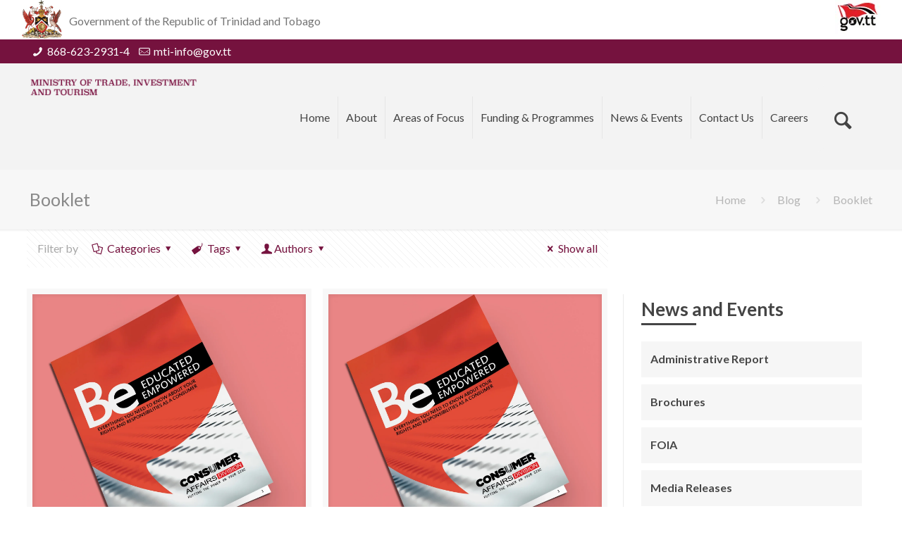

--- FILE ---
content_type: text/html; charset=UTF-8
request_url: https://tradeind.gov.tt/tag/booklet/
body_size: 56758
content:
<!DOCTYPE html>
<html class="no-js" lang="en-US" itemscope="itemscope" itemtype="https://schema.org/WebPage">

<!-- head -->
<head>

<!-- meta -->

	<script id="mcjs" src="[data-uri]" defer></script>
<meta charset="UTF-8" /><link rel="preconnect" href="https://fonts.gstatic.com/" crossorigin />
<meta name="viewport" content="width=device-width, initial-scale=1, maximum-scale=1">
<title itemprop="name">Booklet Archives - Ministry of Trade, Investment &amp; TourismMinistry of Trade, Investment &amp; Tourism</title>

<meta name="description" content="A dynamic, client oriented organization delivering integrated, quality services for business growth, trade, tourism and investment expansion and consumer empowerment." />
<meta name="keywords" content="Trade, Investment, Tourism, Business, Trinidad, Tobago, Export, Industry, Beach" />

<link rel="shortcut icon" href="https://tradeind.gov.tt/wp-content/uploads/2025/05/cropped-COA-new-e1747664955958-1.png" />	
<link rel="apple-touch-icon" href="https://tradeind.gov.tt/wp-content/uploads/2025/05/cropped-COA-new-e1747664955958-1.png" />
	

<!-- wp_head() -->
<script src="[data-uri]" defer></script>
<meta name='robots' content='index, follow, max-image-preview:large, max-snippet:-1, max-video-preview:-1' />

	<!-- This site is optimized with the Yoast SEO plugin v26.8 - https://yoast.com/product/yoast-seo-wordpress/ -->
	<link rel="canonical" href="https://tradeind.gov.tt/tag/booklet/" />
	<meta property="og:locale" content="en_US" />
	<meta property="og:type" content="article" />
	<meta property="og:title" content="Booklet Archives - Ministry of Trade, Investment &amp; Tourism" />
	<meta property="og:url" content="https://tradeind.gov.tt/tag/booklet/" />
	<meta property="og:site_name" content="Ministry of Trade, Investment &amp; Tourism" />
	<meta name="twitter:card" content="summary_large_image" />
	<script type="application/ld+json" class="yoast-schema-graph">{"@context":"https://schema.org","@graph":[{"@type":"CollectionPage","@id":"https://tradeind.gov.tt/tag/booklet/","url":"https://tradeind.gov.tt/tag/booklet/","name":"Booklet Archives - Ministry of Trade, Investment &amp; Tourism","isPartOf":{"@id":"https://tradeind.gov.tt/#website"},"primaryImageOfPage":{"@id":"https://tradeind.gov.tt/tag/booklet/#primaryimage"},"image":{"@id":"https://tradeind.gov.tt/tag/booklet/#primaryimage"},"thumbnailUrl":"https://tradeind.gov.tt/wp-content/uploads/2016/09/CAD-Bookletweb.jpg","breadcrumb":{"@id":"https://tradeind.gov.tt/tag/booklet/#breadcrumb"},"inLanguage":"en-US"},{"@type":"ImageObject","inLanguage":"en-US","@id":"https://tradeind.gov.tt/tag/booklet/#primaryimage","url":"https://tradeind.gov.tt/wp-content/uploads/2016/09/CAD-Bookletweb.jpg","contentUrl":"https://tradeind.gov.tt/wp-content/uploads/2016/09/CAD-Bookletweb.jpg","width":1456,"height":1464},{"@type":"BreadcrumbList","@id":"https://tradeind.gov.tt/tag/booklet/#breadcrumb","itemListElement":[{"@type":"ListItem","position":1,"name":"Home","item":"https://tradeind.gov.tt/"},{"@type":"ListItem","position":2,"name":"Booklet"}]},{"@type":"WebSite","@id":"https://tradeind.gov.tt/#website","url":"https://tradeind.gov.tt/","name":"Ministry of Trade, Investment &amp; Tourism","description":"A dynamic, client oriented organization delivering integrated, quality services for business growth, trade and investment expansion and consumer empowerment.","publisher":{"@id":"https://tradeind.gov.tt/#organization"},"potentialAction":[{"@type":"SearchAction","target":{"@type":"EntryPoint","urlTemplate":"https://tradeind.gov.tt/?s={search_term_string}"},"query-input":{"@type":"PropertyValueSpecification","valueRequired":true,"valueName":"search_term_string"}}],"inLanguage":"en-US"},{"@type":"Organization","@id":"https://tradeind.gov.tt/#organization","name":"Republic of Trinidad and Tobago Ministry of Trade and Industry","url":"https://tradeind.gov.tt/","logo":{"@type":"ImageObject","inLanguage":"en-US","@id":"https://tradeind.gov.tt/#/schema/logo/image/","url":"https://tradeind.gov.tt/wp-content/uploads/2016/02/mti-logo-1302.png","contentUrl":"https://tradeind.gov.tt/wp-content/uploads/2016/02/mti-logo-1302.png","width":236,"height":130,"caption":"Republic of Trinidad and Tobago Ministry of Trade and Industry"},"image":{"@id":"https://tradeind.gov.tt/#/schema/logo/image/"}}]}</script>
	<!-- / Yoast SEO plugin. -->


<link rel='dns-prefetch' href='//fonts.googleapis.com' />
<link rel="alternate" type="application/rss+xml" title="Ministry of Trade, Investment &amp; Tourism &raquo; Feed" href="https://tradeind.gov.tt/feed/" />
<link rel="alternate" type="application/rss+xml" title="Ministry of Trade, Investment &amp; Tourism &raquo; Comments Feed" href="https://tradeind.gov.tt/comments/feed/" />
<link rel="alternate" type="application/rss+xml" title="Ministry of Trade, Investment &amp; Tourism &raquo; Booklet Tag Feed" href="https://tradeind.gov.tt/tag/booklet/feed/" />
		<!-- This site uses the Google Analytics by MonsterInsights plugin v9.11.1 - Using Analytics tracking - https://www.monsterinsights.com/ -->
							<script src="//www.googletagmanager.com/gtag/js?id=G-NMX5GDR55E"  data-cfasync="false" data-wpfc-render="false" type="text/javascript" async></script>
			<script data-cfasync="false" data-wpfc-render="false" type="text/javascript">
				var mi_version = '9.11.1';
				var mi_track_user = true;
				var mi_no_track_reason = '';
								var MonsterInsightsDefaultLocations = {"page_location":"https:\/\/tradeind.gov.tt\/tag\/booklet\/"};
								if ( typeof MonsterInsightsPrivacyGuardFilter === 'function' ) {
					var MonsterInsightsLocations = (typeof MonsterInsightsExcludeQuery === 'object') ? MonsterInsightsPrivacyGuardFilter( MonsterInsightsExcludeQuery ) : MonsterInsightsPrivacyGuardFilter( MonsterInsightsDefaultLocations );
				} else {
					var MonsterInsightsLocations = (typeof MonsterInsightsExcludeQuery === 'object') ? MonsterInsightsExcludeQuery : MonsterInsightsDefaultLocations;
				}

								var disableStrs = [
										'ga-disable-G-NMX5GDR55E',
									];

				/* Function to detect opted out users */
				function __gtagTrackerIsOptedOut() {
					for (var index = 0; index < disableStrs.length; index++) {
						if (document.cookie.indexOf(disableStrs[index] + '=true') > -1) {
							return true;
						}
					}

					return false;
				}

				/* Disable tracking if the opt-out cookie exists. */
				if (__gtagTrackerIsOptedOut()) {
					for (var index = 0; index < disableStrs.length; index++) {
						window[disableStrs[index]] = true;
					}
				}

				/* Opt-out function */
				function __gtagTrackerOptout() {
					for (var index = 0; index < disableStrs.length; index++) {
						document.cookie = disableStrs[index] + '=true; expires=Thu, 31 Dec 2099 23:59:59 UTC; path=/';
						window[disableStrs[index]] = true;
					}
				}

				if ('undefined' === typeof gaOptout) {
					function gaOptout() {
						__gtagTrackerOptout();
					}
				}
								window.dataLayer = window.dataLayer || [];

				window.MonsterInsightsDualTracker = {
					helpers: {},
					trackers: {},
				};
				if (mi_track_user) {
					function __gtagDataLayer() {
						dataLayer.push(arguments);
					}

					function __gtagTracker(type, name, parameters) {
						if (!parameters) {
							parameters = {};
						}

						if (parameters.send_to) {
							__gtagDataLayer.apply(null, arguments);
							return;
						}

						if (type === 'event') {
														parameters.send_to = monsterinsights_frontend.v4_id;
							var hookName = name;
							if (typeof parameters['event_category'] !== 'undefined') {
								hookName = parameters['event_category'] + ':' + name;
							}

							if (typeof MonsterInsightsDualTracker.trackers[hookName] !== 'undefined') {
								MonsterInsightsDualTracker.trackers[hookName](parameters);
							} else {
								__gtagDataLayer('event', name, parameters);
							}
							
						} else {
							__gtagDataLayer.apply(null, arguments);
						}
					}

					__gtagTracker('js', new Date());
					__gtagTracker('set', {
						'developer_id.dZGIzZG': true,
											});
					if ( MonsterInsightsLocations.page_location ) {
						__gtagTracker('set', MonsterInsightsLocations);
					}
										__gtagTracker('config', 'G-NMX5GDR55E', {"forceSSL":"true"} );
										window.gtag = __gtagTracker;										(function () {
						/* https://developers.google.com/analytics/devguides/collection/analyticsjs/ */
						/* ga and __gaTracker compatibility shim. */
						var noopfn = function () {
							return null;
						};
						var newtracker = function () {
							return new Tracker();
						};
						var Tracker = function () {
							return null;
						};
						var p = Tracker.prototype;
						p.get = noopfn;
						p.set = noopfn;
						p.send = function () {
							var args = Array.prototype.slice.call(arguments);
							args.unshift('send');
							__gaTracker.apply(null, args);
						};
						var __gaTracker = function () {
							var len = arguments.length;
							if (len === 0) {
								return;
							}
							var f = arguments[len - 1];
							if (typeof f !== 'object' || f === null || typeof f.hitCallback !== 'function') {
								if ('send' === arguments[0]) {
									var hitConverted, hitObject = false, action;
									if ('event' === arguments[1]) {
										if ('undefined' !== typeof arguments[3]) {
											hitObject = {
												'eventAction': arguments[3],
												'eventCategory': arguments[2],
												'eventLabel': arguments[4],
												'value': arguments[5] ? arguments[5] : 1,
											}
										}
									}
									if ('pageview' === arguments[1]) {
										if ('undefined' !== typeof arguments[2]) {
											hitObject = {
												'eventAction': 'page_view',
												'page_path': arguments[2],
											}
										}
									}
									if (typeof arguments[2] === 'object') {
										hitObject = arguments[2];
									}
									if (typeof arguments[5] === 'object') {
										Object.assign(hitObject, arguments[5]);
									}
									if ('undefined' !== typeof arguments[1].hitType) {
										hitObject = arguments[1];
										if ('pageview' === hitObject.hitType) {
											hitObject.eventAction = 'page_view';
										}
									}
									if (hitObject) {
										action = 'timing' === arguments[1].hitType ? 'timing_complete' : hitObject.eventAction;
										hitConverted = mapArgs(hitObject);
										__gtagTracker('event', action, hitConverted);
									}
								}
								return;
							}

							function mapArgs(args) {
								var arg, hit = {};
								var gaMap = {
									'eventCategory': 'event_category',
									'eventAction': 'event_action',
									'eventLabel': 'event_label',
									'eventValue': 'event_value',
									'nonInteraction': 'non_interaction',
									'timingCategory': 'event_category',
									'timingVar': 'name',
									'timingValue': 'value',
									'timingLabel': 'event_label',
									'page': 'page_path',
									'location': 'page_location',
									'title': 'page_title',
									'referrer' : 'page_referrer',
								};
								for (arg in args) {
																		if (!(!args.hasOwnProperty(arg) || !gaMap.hasOwnProperty(arg))) {
										hit[gaMap[arg]] = args[arg];
									} else {
										hit[arg] = args[arg];
									}
								}
								return hit;
							}

							try {
								f.hitCallback();
							} catch (ex) {
							}
						};
						__gaTracker.create = newtracker;
						__gaTracker.getByName = newtracker;
						__gaTracker.getAll = function () {
							return [];
						};
						__gaTracker.remove = noopfn;
						__gaTracker.loaded = true;
						window['__gaTracker'] = __gaTracker;
					})();
									} else {
										console.log("");
					(function () {
						function __gtagTracker() {
							return null;
						}

						window['__gtagTracker'] = __gtagTracker;
						window['gtag'] = __gtagTracker;
					})();
									}
			</script>
							<!-- / Google Analytics by MonsterInsights -->
		
<style id="litespeed-ccss">:root{--wp-block-synced-color:#7a00df;--wp-block-synced-color--rgb:122,0,223;--wp-bound-block-color:var(--wp-block-synced-color);--wp-editor-canvas-background:#ddd;--wp-admin-theme-color:#007cba;--wp-admin-theme-color--rgb:0,124,186;--wp-admin-theme-color-darker-10:#006ba1;--wp-admin-theme-color-darker-10--rgb:0,107,160.5;--wp-admin-theme-color-darker-20:#005a87;--wp-admin-theme-color-darker-20--rgb:0,90,135;--wp-admin-border-width-focus:2px}:root{--wp--preset--font-size--normal:16px;--wp--preset--font-size--huge:42px}:root{--wp--preset--aspect-ratio--square:1;--wp--preset--aspect-ratio--4-3:4/3;--wp--preset--aspect-ratio--3-4:3/4;--wp--preset--aspect-ratio--3-2:3/2;--wp--preset--aspect-ratio--2-3:2/3;--wp--preset--aspect-ratio--16-9:16/9;--wp--preset--aspect-ratio--9-16:9/16;--wp--preset--color--black:#000000;--wp--preset--color--cyan-bluish-gray:#abb8c3;--wp--preset--color--white:#ffffff;--wp--preset--color--pale-pink:#f78da7;--wp--preset--color--vivid-red:#cf2e2e;--wp--preset--color--luminous-vivid-orange:#ff6900;--wp--preset--color--luminous-vivid-amber:#fcb900;--wp--preset--color--light-green-cyan:#7bdcb5;--wp--preset--color--vivid-green-cyan:#00d084;--wp--preset--color--pale-cyan-blue:#8ed1fc;--wp--preset--color--vivid-cyan-blue:#0693e3;--wp--preset--color--vivid-purple:#9b51e0;--wp--preset--gradient--vivid-cyan-blue-to-vivid-purple:linear-gradient(135deg,rgb(6,147,227) 0%,rgb(155,81,224) 100%);--wp--preset--gradient--light-green-cyan-to-vivid-green-cyan:linear-gradient(135deg,rgb(122,220,180) 0%,rgb(0,208,130) 100%);--wp--preset--gradient--luminous-vivid-amber-to-luminous-vivid-orange:linear-gradient(135deg,rgb(252,185,0) 0%,rgb(255,105,0) 100%);--wp--preset--gradient--luminous-vivid-orange-to-vivid-red:linear-gradient(135deg,rgb(255,105,0) 0%,rgb(207,46,46) 100%);--wp--preset--gradient--very-light-gray-to-cyan-bluish-gray:linear-gradient(135deg,rgb(238,238,238) 0%,rgb(169,184,195) 100%);--wp--preset--gradient--cool-to-warm-spectrum:linear-gradient(135deg,rgb(74,234,220) 0%,rgb(151,120,209) 20%,rgb(207,42,186) 40%,rgb(238,44,130) 60%,rgb(251,105,98) 80%,rgb(254,248,76) 100%);--wp--preset--gradient--blush-light-purple:linear-gradient(135deg,rgb(255,206,236) 0%,rgb(152,150,240) 100%);--wp--preset--gradient--blush-bordeaux:linear-gradient(135deg,rgb(254,205,165) 0%,rgb(254,45,45) 50%,rgb(107,0,62) 100%);--wp--preset--gradient--luminous-dusk:linear-gradient(135deg,rgb(255,203,112) 0%,rgb(199,81,192) 50%,rgb(65,88,208) 100%);--wp--preset--gradient--pale-ocean:linear-gradient(135deg,rgb(255,245,203) 0%,rgb(182,227,212) 50%,rgb(51,167,181) 100%);--wp--preset--gradient--electric-grass:linear-gradient(135deg,rgb(202,248,128) 0%,rgb(113,206,126) 100%);--wp--preset--gradient--midnight:linear-gradient(135deg,rgb(2,3,129) 0%,rgb(40,116,252) 100%);--wp--preset--font-size--small:13px;--wp--preset--font-size--medium:20px;--wp--preset--font-size--large:36px;--wp--preset--font-size--x-large:42px;--wp--preset--spacing--20:0.44rem;--wp--preset--spacing--30:0.67rem;--wp--preset--spacing--40:1rem;--wp--preset--spacing--50:1.5rem;--wp--preset--spacing--60:2.25rem;--wp--preset--spacing--70:3.38rem;--wp--preset--spacing--80:5.06rem;--wp--preset--shadow--natural:6px 6px 9px rgba(0, 0, 0, 0.2);--wp--preset--shadow--deep:12px 12px 50px rgba(0, 0, 0, 0.4);--wp--preset--shadow--sharp:6px 6px 0px rgba(0, 0, 0, 0.2);--wp--preset--shadow--outlined:6px 6px 0px -3px rgb(255, 255, 255), 6px 6px rgb(0, 0, 0);--wp--preset--shadow--crisp:6px 6px 0px rgb(0, 0, 0)}#Action_bar{background-color:#75123E!important}#Action_bar .social{display:none!important}#Action_bar .phone a{color:white!important}#Action_bar .phone{color:white!important}#Action_bar .mail a{color:white!important}#Action_bar .mail{color:white!important}#Top_bar .menu>li>a::after{top:auto!important;bottom:-30px}body:not(.template-slider) #Header{min-height:185px!important}#Top_bar #logo{height:auto!important}#Top_bar .menu>li>a span:not(.description){padding:0 11px!important}#Top_bar .logo{margin-left:0px!important}#Top_bar .menu_wrapper{margin-top:30px!important;float:right!important}#Top_bar .top_bar_right{top:30px!important;right:0px!important;background-color:transparent!important}.is-sticky{top:0px!important}#Top_bar .top_bar_right::before{background-image:none!important}#Top_bar .menu>li a::after{background:#76123e!important}#Top_bar .search_wrapper{background:#76123e!important}#Action_bar .contact_details li{padding:5px 0!important}#Top_bar #logo{padding:0px!important}.section{background-color:#fff!important}#Footer .footer_copy #back_to_top{display:none}#Footer .footer_copy .social{display:none}#Top_bar a#search_button{font-size:31px!important;top:34px!important}#Top_bar .top_bar_right{padding-left:5px!important}#Top_bar{margin-top:-25px}.is-sticky{margin-top:0px!important}@media only screen and (max-width:767px){#Top_bar .top_bar_right{display:none!important}#Top_bar{margin-top:0}}html,body,div,span,h1,h2,h3,a,img,i,ul,li,form,aside,header,nav{margin:0;padding:0;border:0;font-size:100%;font:inherit;vertical-align:baseline}aside,header,nav{display:block}body{line-height:1}ul{list-style:none}html{height:100%}body{-webkit-font-smoothing:antialiased;-webkit-text-size-adjust:100%}h2 a{font-weight:inherit}h1{margin-bottom:15px}h2{margin-bottom:15px}h3{margin-bottom:15px}i{font-style:italic}a,a:visited{text-decoration:none;outline:0}img.scale-with-grid,#Content img{max-width:100%;height:auto}a.button,input[type="submit"]{display:inline-block;padding:11px 20px;margin-bottom:15px;margin-right:7px;border:0;-webkit-border-radius:5px;border-radius:5px;position:relative;overflow:hidden;-webkit-box-shadow:inset 0 0 0 1px rgb(0 0 0/.03);box-shadow:inset 0 0 0 1px rgb(0 0 0/.03);background-image:url(/wp-content/themes/tradeind/images/box_shadow_button.png);background-repeat:repeat-x}a.button_js{padding:0}a.button .button_icon{display:block;float:left;background:rgb(0 0 0/.05)}a.button .button_icon i{color:rgb(0 0 0/.5)}a.button.button_left .button_icon{float:left}a.button .button_icon{padding:11px 13px}@media only screen and (min-width:768px){a.button:after,input[type="submit"]:after{content:"";position:absolute;left:0;top:0;height:100%;width:0;z-index:1;background:rgb(0 0 0/.05)}}input::-moz-focus-inner{border:0;padding:0}[class^="icon-"]:before,[class*=" icon-"]:before{font-family:"mfn-icons";font-style:normal;font-weight:400;speak:none;display:inline-block;text-decoration:none!important;width:1em;margin-right:.2em;text-align:center;font-variant:normal;text-transform:none;line-height:1em;margin-left:.2em}.icon-heart-fa:before{content:""}.icon-search:before{content:""}.icon-user:before{content:""}.icon-menu:before{content:""}.icon-cancel:before{content:""}.icon-link:before{content:""}.icon-tag:before{content:""}.icon-docs:before{content:""}.icon-doc-text:before{content:""}.icon-phone:before{content:""}.icon-clock:before{content:""}.icon-right-open:before{content:""}.icon-up-open-big:before{content:""}.icon-down-dir:before{content:""}.icon-play:before{content:""}.icon-heart-empty-fa:before{content:""}.icon-twitter:before{content:""}.icon-facebook:before{content:""}.icon-linkedin:before{content:""}.icon-instagram:before{content:""}.icon-mail-line:before{content:""}.icon-gplus:before{content:""}body{min-width:960px}#Wrapper{max-width:1240px;margin:0 auto;overflow:hidden}.layout-full-width{padding:0}.layout-full-width #Wrapper{max-width:100%!important;width:100%!important;margin:0!important}#Content{width:100%;padding-top:0}.section{position:relative}.section_wrapper,.container{max-width:1200px;margin:0 auto;position:relative}.section.full-width>.section_wrapper{max-width:100%!important}.section_wrapper:after,.container:after{clear:both;content:" ";display:block;height:0;visibility:hidden}.column,.columns{float:left;margin:0 1% 40px}.the_content_wrapper{margin:0 1%}.four.columns{width:23%}.one.column{width:98%}.section.full-width>.section_wrapper>.one.column{width:100%;margin:0}.with_aside .content_wrapper{max-width:1200px;margin:0 auto}.with_aside .sections_group{width:75%;float:left}.with_aside .section_wrapper{width:100%}.with_aside .four.columns{float:right}.extra_content .the_content_wrapper{margin:0 1%}.container:after{content:" ";display:block;height:0;clear:both;visibility:hidden}.clearfix:before,.clearfix:after{content:" ";display:block;overflow:hidden;visibility:hidden;width:0;height:0}.clearfix:after{clear:both}.clearfix{zoom:1}#Wrapper{-webkit-box-shadow:0 0 15px rgb(0 0 0/.06);box-shadow:0 0 15px rgb(0 0 0/.06)}#Filters{margin-bottom:30px}#Filters .filters_buttons{padding:15px 15px;margin:0;font-size:100%;background-image:url(/wp-content/themes/tradeind/images/stripes/stripes_5_b.png);-webkit-box-sizing:border-box;-moz-box-sizing:border-box;box-sizing:border-box;overflow:hidden}#Filters .filters_buttons li{float:left;margin:0 15px 0 0;list-style:none}#Filters .filters_buttons li.categories i,#Filters .filters_buttons li.tags i{margin-right:3px}#Filters .filters_buttons li.reset{float:right;margin-right:0}#Filters .filters_wrapper{display:none;margin-top:20px}#Filters .filters_wrapper ul{display:none;overflow:hidden;margin:0}#Filters .filters_wrapper ul li{float:left;width:19%;margin:.5%;list-style:none}#Filters .filters_wrapper ul li a{display:block;padding:7px 10px;background:#fff;border:1px solid #F7F7F7;color:#858585}#Filters .filters_wrapper ul li.close a{text-align:center;width:38px;padding:7px 0;background:#8B8B8B;border:1px solid #F7F7F7!important;color:#fff}body:not(.template-slider) #Header_wrapper{background-repeat:no-repeat;background-position:top center}#Header_wrapper{position:relative}#Header{position:relative}body:not(.template-slider) #Header{min-height:250px}.header-modern .header_placeholder{height:0!important}#Action_bar{position:absolute;left:0;top:0;width:100%;z-index:30}#Action_bar .column{margin-bottom:0;overflow:hidden}#Action_bar .contact_details{float:left}#Action_bar .contact_details li{display:inline-block;margin-right:10px;padding:20px 0;color:rgb(255 255 255/.5)}#Action_bar .contact_details li>i{margin-right:2px}#Action_bar .contact_details li:last-child{margin-right:0}#Action_bar .social{float:right;padding:20px 0}#Action_bar .social li{display:inline-block;margin-right:6px}#Action_bar .social li:last-child{margin-right:0}#Action_bar .social li a{color:rgb(255 255 255/.3);font-size:15px;line-height:15px}#Top_bar{position:absolute;left:0;top:61px;width:100%;z-index:30}#Top_bar .column{margin-bottom:0}#Top_bar .top_bar_left{position:relative;float:left}#Top_bar .top_bar_right{float:right;height:90px;position:relative;top:-4px;padding:0 10px 0 20px}#Top_bar .top_bar_right:before{content:"";display:block;height:90px;width:10px;position:absolute;left:-10px;top:2px;background-image:url(/wp-content/themes/tradeind/images/top_bar_right_shadow.png);background-repeat:repeat-y;-moz-transform:skewX(0deg) skewY(-25deg);-webkit-transform:skewX(0deg) skewY(-25deg);-o-transform:skewX(0deg) skewY(-25deg);-ms-transform:skewX(0deg) skewY(-25deg);transform:skewX(0deg) skewY(-25deg)}#Top_bar .top_bar_left{width:990px}#Top_bar .logo{float:left;margin:0 30px 0 20px}#Top_bar #logo{display:block;height:60px;line-height:60px;padding:15px 0}#Top_bar #logo img{vertical-align:middle;max-height:100%}#Top_bar #logo img.logo-sticky,#Top_bar #logo img.logo-mobile{display:none}#Top_bar .menu_wrapper{float:left;z-index:201}#Top_bar .secondary_menu_wrapper{display:none}#Top_bar a.responsive-menu-toggle{display:none;z-index:202}#Top_bar .banner_wrapper{display:none}#Top_bar .search_wrapper{position:absolute;left:0;top:100%;display:none;z-index:201;width:100%;padding:15px;-webkit-box-sizing:border-box;-moz-box-sizing:border-box;box-sizing:border-box}#Top_bar .search_wrapper input[type="text"]{width:100%;margin:0;box-sizing:border-box;-webkit-box-shadow:0 0 0;box-shadow:0 0 0;padding-left:35px;background:none;border-width:0 0 1px 0;border-style:solid;border-color:rgb(255 255 255/.08)!important;font-size:15px}#Top_bar .search_wrapper .icon_search,#Top_bar .search_wrapper .icon_close{position:absolute;top:25px;font-size:20px;line-height:20px;display:block}#Top_bar .search_wrapper .icon_search{left:18px;color:rgb(0 0 0/.5)}#Top_bar .search_wrapper .icon_close{right:18px;color:#fff;opacity:.3}#Top_bar a#search_button{position:relative;top:34px;display:block;float:left;font-size:20px;line-height:20px;margin-right:10px}#Top_bar #menu{z-index:201}#Top_bar .menu{z-index:202}#Top_bar .menu>li{margin:0;z-index:203;display:block;float:left}#Top_bar .menu>li:not(.mfn-megamenu-parent){position:relative}#Top_bar .menu>li>a{display:block;line-height:60px;padding:15px 0;position:relative}#Top_bar .menu>li>a:after{content:"";height:4px;width:100%;position:absolute;left:0;top:-4px;z-index:203;opacity:0}#Top_bar .menu>li>a span:not(.description){display:block;line-height:60px;padding:0 20px;white-space:nowrap;border-right-width:1px;border-style:solid}#Top_bar .menu>li:last-child>a span{border:0}#Top_bar .menu li ul{position:absolute;left:0;top:100%;z-index:205;margin:0;display:none;background-image:url(/wp-content/themes/tradeind/images/box_shadow.png);background-repeat:repeat-x;background-position:left top}#Top_bar .menu li>ul{box-shadow:2px 2px 2px 0 rgb(0 0 0/.03);-webkit-box-shadow:2px 2px 2px 0 rgb(0 0 0/.03)}#Top_bar .menu li ul li{padding:0;width:190px;position:relative;font-weight:400}#Top_bar .menu li ul li a{padding:10px 10px 10px 20px;display:block;border-bottom:1px solid rgb(0 0 0/.05)}#Top_bar .menu li ul li a span{display:inline-block;position:relative}#Top_bar .menu li ul li ul{position:absolute;left:190px;top:0;z-index:204}#Header .secondary-menu{z-index:221}#Header .secondary-menu>li{margin:0;z-index:222;display:block;float:left;position:relative;padding:8px 9px;line-height:100%;-webkit-border-radius:4px;border-radius:4px}#Header .secondary-menu>li>a{display:block}#Header .secondary-menu li ul{position:absolute;left:0;padding:7px;top:100%;z-index:223;margin:0;display:none;-webkit-border-radius:0 4px 4px 4px;border-radius:0 4px 4px 4px}#Header .secondary-menu li ul li:last-child{border-bottom:0}#Header .secondary-menu li ul li a{display:block;text-align:center;white-space:nowrap;padding:6px 8px}#Header .secondary-menu>li>a{color:#A8A8A8}#Header .secondary-menu li ul{background:#F9F9F9}#Header .secondary-menu li ul li{border-bottom:1px solid rgb(0 0 0/.05)}#Header .secondary-menu li ul li a{color:#8B8B8B}#Subheader{background-color:rgb(0 0 0/.02);background-position:center top;background-repeat:no-repeat;padding:30px 0;position:relative}#Subheader .column{margin-bottom:0}#Subheader .title{margin-bottom:0;width:70%;float:left}#Subheader ul.breadcrumbs{display:block;width:30%;margin:1px 0 0;font-size:1em!important;float:right;text-align:right}#Subheader ul.breadcrumbs li{display:inline-block}#Subheader ul.breadcrumbs li,#Subheader ul.breadcrumbs li a{color:rgb(0 0 0/.3)}#Subheader ul.breadcrumbs li span{margin:0 10px;opacity:.4}#Subheader:after{content:"";height:3px;width:100%;display:block;position:absolute;left:0;bottom:-3px;z-index:1;background:url(/wp-content/themes/tradeind/images/box_shadow.png)repeat-x left top}.post-item{margin-bottom:40px;position:relative;float:left;width:100%}.post-item .date_label{position:absolute;left:0;top:7px;display:none}.post-photo-wrapper{width:37%;float:left}.post-desc-wrapper{width:63%;float:left}.post-desc{padding:15px 0 0 20px}.post-meta{margin-bottom:8px}.post-meta .author-date{float:left}.post-meta .author-date a{border-bottom-width:1px;border-style:dotted;text-decoration:none!important}.post-meta .category{float:right;position:relative}.post-meta .category .cat-wrapper{position:absolute;right:0;top:100%;display:none;z-index:21}.post-meta .category .cat-wrapper ul{padding:7px;min-width:70px;background:#F9F9F9}.post-meta .category .cat-wrapper ul li{border-bottom:1px solid rgb(0 0 0/.05)}.post-meta .category .cat-wrapper ul li:last-child{border-bottom:0}.post-meta .category .cat-wrapper ul li a{display:block;text-align:center;padding:1px 5px;color:#8B8B8B}.post-excerpt{margin-bottom:15px}.post-footer{background:rgb(0 0 0/.02);padding:7px 15px;overflow:hidden;line-height:30px}.post-footer .button-love{float:left}.post-footer .button-love a.mfn-love{display:inline-block;position:relative;padding-left:24px;margin-left:5px}.post-footer .button-love a.mfn-love i{position:absolute;left:0;top:0;font-size:16px}.post-footer .button-love a.mfn-love i:last-child{opacity:0}.post-footer .post-links{float:right;border-left-width:1px;border-style:solid;padding-left:10px}.masonry:not(.tiles) .post-item{width:31.33%;margin:0 1% 20px;background:#fff!important}.masonry .post-photo-wrapper{width:100%;float:none}.masonry .post-desc-wrapper{width:100%;float:none}.masonry .post-desc-wrapper .post-desc{padding:20px 20px 0}.masonry .post-footer{margin:0-20px;-webkit-box-sizing:border-box;-moz-box-sizing:border-box;box-sizing:border-box}.masonry .post-meta .author-date .author span.label{display:none}.masonry .post-desc-wrapper .post-meta .category .cat-btn{display:none}.masonry .post-desc-wrapper .post-footer .button-love .love-text{display:none}.posts_group.masonry.col-2 .post-item{width:47.99%}.hide-love .button-love{display:none}.with_aside .four.columns{margin-bottom:0}.widget-area{border-style:solid;padding:30px 0 20px;position:relative}body:not(.template-slider) .widget-area{margin-top:-30px}.widget-area:before{content:"";display:block;position:absolute;top:0;width:1500px;height:100%;background:rgb(0 0 0/.01);visibility:visible}.aside_right .widget-area{border-left-width:1px;padding-left:25px}.aside_right .widget-area:before{left:0}.widget-area.lines-boxed .widget:after{width:100%}.widget{padding-bottom:30px;margin-bottom:30px;position:relative}.widget:after{content:"";display:block;position:absolute;bottom:0;width:1500px;height:0;visibility:visible;border-width:1px 0 0 0;border-style:solid}.widget>h3{font-size:18px;line-height:22px}.aside_right .widget:after{left:0}.widget_nav_menu ul{list-style-type:square;padding:5px 10px 5px 30px;background:rgb(0 0 0/.03)}.widget_nav_menu ul li{position:relative}.widget_nav_menu ul li:after{content:"";display:block;width:70px;border-width:0 0 1px 0;border-style:solid;border-color:rgb(0 0 0/.1);position:absolute;left:-30px;bottom:0}.widget_nav_menu ul li:last-child:after{display:none}.widget_nav_menu ul li a{display:block;padding:8px 0 9px 3px}.widget_search .icon_close,.widget_search .icon_search{display:none}#Footer .footer_copy .social{float:right;margin-right:20px}#Footer .footer_copy .social li{display:inline-block;margin-right:6px}#Footer .footer_copy .social li:last-child{margin-right:0}#Footer .footer_copy .social li a{color:rgb(255 255 255/.3);font-size:15px;line-height:15px}#Footer #back_to_top{float:right;margin:-10px 0 0 0}#Footer #back_to_top.sticky{position:fixed;right:75px;bottom:21px;z-index:9001;background:#f7f7f7!important;color:rgb(0 0 0/.5)}#Footer #back_to_top.sticky .button_icon{background:none;margin:1px}#Footer #back_to_top.sticky.scroll{opacity:0}.footer-copy-center #Footer .footer_copy a#back_to_top{float:none;margin:-10px 0 10px}.footer-copy-center #Footer .footer_copy .social{float:none;margin:0}.image_frame{border-width:8px;border-style:solid;display:block;max-width:100%;line-height:0;-webkit-box-sizing:border-box;-moz-box-sizing:border-box;box-sizing:border-box}.image_frame .image_wrapper{-webkit-box-sizing:border-box;-moz-box-sizing:border-box;box-sizing:border-box}.image_frame a{display:block}.image_frame .image_wrapper{position:relative;overflow:hidden}.image_frame .image_wrapper .mask{position:absolute;left:0;width:100%;height:100%;z-index:2}.image_frame .image_wrapper img:not(.ls-l){position:relative;top:0;-webkit-transform:scaleY(1);-moz-transform:scaleY(1);-ms-transform:scaleY(1);-o-transform:scaleY(1);transform:scaleY(1)}.image_frame:not(.no_link) .image_wrapper img:not(.ls-l){margin-bottom:-15px!important}.image_frame .image_wrapper .mask:after{content:"";display:block;position:absolute;left:0;width:100%;height:100%;z-index:3;opacity:0}.image_frame .image_wrapper .image_links{width:100%;height:60px;position:absolute;left:0;bottom:-60px;z-index:4;overflow:hidden}.image_frame .image_wrapper .image_links a{display:block;font-size:25px;line-height:60px;width:100%;text-align:center}.image_frame .image_wrapper .image_links.double a{width:50%;display:block;float:left}.image_frame .image_wrapper .image_links.double a:first-child{-webkit-box-shadow:inset -1px 0 0 0 rgb(255 255 255/.2);box-shadow:inset -1px 0 0 0 rgb(255 255 255/.2)}form{margin-bottom:0}input[type="text"]{padding:10px 10px;outline:none;margin:0;width:230px;max-width:100%;display:block;margin-bottom:20px;font-size:13px;border-width:1px;border-style:solid;border-radius:0;box-sizing:border-box;-webkit-appearance:none}ul{list-style:none outside}.date_label{font-size:12px;line-height:18px;display:inline-block;padding:2px 5px;-webkit-border-radius:4px;border-radius:4px;background-image:url(/wp-content/themes/tradeind/images/stripes/stripes_3_b.png)}.date_label:after{content:"";display:block;position:absolute;right:-5px;top:6px;width:0;height:0;border-style:solid;border-width:5.5px 0 5.5px 5px;border-color:#fff0 #fff0 #fff0 #fff0}.isotope-item{z-index:2}input[type="text"],.post-footer .post-links,.widget-area,.widget:after{border-color:rgb(0 0 0/.08)}input[type="text"]{background-color:#fff;color:#626262;-webkit-box-shadow:inset 0 0 2px 2px rgb(0 0 0/.02);box-shadow:inset 0 0 2px 2px rgb(0 0 0/.02)}.date_label{background-color:#f8f8f8;color:#a8a8a8}.date_label:after{border-left-color:#f8f8f8}#Top_bar .menu>li>a span{border-color:rgb(0 0 0/.05)}#Top_bar .search_wrapper input[type="text"]{border-color:#fff;color:#fff}.image_frame{border-color:#f8f8f8}.image_frame .image_wrapper{border-color:#e2e2e2}.image_frame .image_wrapper .mask{-webkit-box-shadow:inset 0 0 5px 2px rgb(0 0 0/.07);box-shadow:inset 0 0 5px 2px rgb(0 0 0/.07)}.image_frame .image_wrapper .mask:after{background:rgb(255 255 255/.4)}html,body{overflow-x:hidden}@media only screen and (min-width:1240px){body:not(.header-simple) #Top_bar #menu{display:block!important}#Top_bar.loading{display:none}}@media only screen and (max-width:1239px){#Top_bar #menu{display:none;height:auto;width:300px;bottom:auto;top:100%;right:1px;position:absolute;margin:0;background:#fff}#Top_bar a.responsive-menu-toggle{display:block;width:35px;height:35px;text-align:center;position:absolute;top:28px;right:10px;-webkit-border-radius:3px;border-radius:3px}#Top_bar a.responsive-menu-toggle i{font-size:25px;line-height:35px}#Top_bar #menu>ul{width:100%;float:left}#Top_bar #menu ul li{width:100%;padding-bottom:0;border-right:0;position:relative}#Top_bar #menu ul li a{padding:0 20px;margin:0;display:block;height:auto;line-height:normal;border:none}#Top_bar #menu ul li a:after{display:none}#Top_bar #menu ul li a span{border:none;line-height:48px;display:inline;padding:0}#Top_bar #menu ul li a span:after{display:none!important}#Top_bar #menu ul li ul{position:relative!important;left:0!important;top:0;padding:0;margin-left:0!important;width:auto!important;background-image:none!important;box-shadow:0 0 0 0 transparent!important;-webkit-box-shadow:0 0 0 0 transparent!important}#Top_bar #menu ul li ul li{width:100%!important}#Top_bar #menu ul li ul li a{padding:0 20px 0 30px}#Top_bar #menu ul li ul li a span{padding:0}#Top_bar #menu ul li ul li a span:after{display:none!important}#Top_bar #menu ul li ul li ul{border-left:0!important;padding:0;top:0}#Top_bar #menu ul li ul li ul li a{padding:0 20px 0 40px}.header_placeholder{height:0!important}.no-hover-tablet a.button:after,.no-hover-tablet input:after{display:none}.no-hover-tablet .image_frame:not(.no_link) .image_wrapper img:not(.ls-l){margin-bottom:0!important}.no-hover-tablet .image_frame .image_wrapper img{top:0!important}.no-hover-tablet .image_frame .image_wrapper .mask,.no-hover-tablet .image_frame .image_wrapper .image_links{display:none!important}}@media only screen and (min-width:960px) and (max-width:1239px){body{min-width:0}#Wrapper{max-width:960px}.section_wrapper,.container,.with_aside .content_wrapper{max-width:940px}#Top_bar .top_bar_left{width:729px}}body{overflow-x:hidden}@media only screen and (min-width:768px) and (max-width:959px){body{min-width:0}#Wrapper{max-width:728px}.section_wrapper,.container,.with_aside .content_wrapper{max-width:708px}#Top_bar .top_bar_left{width:501px}#Subheader .title{width:100%}#Subheader ul.breadcrumbs{display:none}.masonry .post-item{width:47.9%}#Filters .filters_wrapper ul li{float:left;width:24%;margin:.5%}}@media only screen and (max-width:767px){body{min-width:0}#Wrapper{max-width:300px}.mobile-wide #Wrapper{max-width:92%}.section_wrapper .column,.container .column,.sections_group,.four.columns{margin:0;width:100%!important;clear:both}.section_wrapper,.container,.four.columns{max-width:260px!important}.mobile-wide .section_wrapper,.mobile-wide .container,.mobile-wide .four.columns{max-width:90%!important;-webkit-sizing:border-box;-moz-box-sizing:border-box;box-sizing:border-box}.with_aside .content_wrapper{max-width:100%}.section_wrapper .column{margin:0 0 20px;height:auto!important}.four.columns{float:none!important;margin:0 auto!important}.section{background-attachment:scroll!important;height:auto!important}#Top_bar,#Action_bar{background:#fff!important;position:static}#Top_bar .top_bar_left{float:none;width:100%!important;margin-top:10px;background:none!important}#Top_bar .top_bar_right{float:none;top:0;height:60px;padding:0 10px}#Top_bar .top_bar_right .top_bar_right_wrapper{float:right;margin-right:-10px}#Top_bar .top_bar_right:before{display:none}#Top_bar a#search_button{top:20px}.mobile-tb-left #Top_bar .top_bar_right .top_bar_right_wrapper{float:left}#Header a.responsive-menu-toggle{position:absolute!important;top:20px!important;right:5px!important;z-index:10;margin:0}#Header a.responsive-menu-toggle.is-sticky{position:fixed!important;top:10px!important;left:10px!important;z-index:30}#Header #menu{position:static;float:left;width:auto}#Top_bar .logo{position:static;float:none;width:100%;text-align:center;margin:0}#Top_bar .logo #logo{padding:0;margin:5px 42px 15px}#Top_bar .logo #logo img{height:auto!important}#Top_bar #logo img.logo-main{display:none}#Top_bar #logo img.logo-mobile{display:inline-block}#Top_bar .search_wrapper{top:auto;bottom:-132px}#Action_bar .contact_details li,#Action_bar .social{padding:0!important}#Action_bar .contact_details{float:none;text-align:center;padding:5px 0}#Action_bar .contact_details li{color:#000;padding:0}#Action_bar .social{float:none;text-align:center;padding:5px 0 0}#Action_bar .social li{margin-right:5px}#Action_bar .social li a{color:rgb(0 0 0/.3)}body:not(.template-slider):not(.header-simple) #Header{min-height:350px;background-position:center 202px}#Subheader .title{width:100%}#Subheader ul.breadcrumbs{display:none}.widget-area{min-height:0!important}.masonry .post-item{width:98%!important;margin:0 1% 20px!important}#Filters .filters_wrapper ul li{float:left;width:49%;margin:.5%}.widget-area{border:0!important;padding:0!important;margin:0 0 30px 0!important}.widget-area:after,.widget-area:before{display:none}.widget:after{width:100%}.image_frame{margin-top:0!important}#Footer .footer_copy .social{float:none;margin:0}#Footer #back_to_top{float:none;margin:-10px 0 10px}#Footer #back_to_top.sticky{right:20px!important}}@media only screen and (min-width:480px) and (max-width:767px){#Wrapper{max-width:420px}.section_wrapper,.container,.four.columns{max-width:380px!important}.with_aside .content_wrapper{max-width:100%}}@media only screen and (max-width:479px){#Filters .filters_buttons li{margin-right:10px}#Filters .filters_buttons li.label{display:none}#Filters .filters_buttons li i.icon-docs,#Filters .filters_buttons li i.icon-tag{display:none}}#Header_wrapper{background-color:#F3F3F3}#Subheader{background-color:rgb(247 247 247)}body{color:#464646}.button-love a.mfn-love,.widget_nav_menu ul{color:#75123E}a{color:#75123E}.post-meta,.post-meta a,.post-footer,.post-footer a span.label,.button-love a .label,.filters_buttons li.label{color:#a8a8a8}h1{color:#444}h2,h2 a{color:#444}h3{color:#444}a.button{background-color:#f7f7f7;color:#747474}input[type="submit"]{background-color:#75123E;color:#fff}#Header .top_bar_left,#Top_bar #menu{background-color:#F3F3F3}#Top_bar .top_bar_right:before{background-color:#F3F3F3}#Header .top_bar_right{background-color:#f5f5f5}#Top_bar .top_bar_right a{color:#444}#Top_bar .menu>li>a{color:#444}#Top_bar .menu>li a:after{background:#75123E}#Top_bar .menu>li ul{background-color:#F2F2F2}#Top_bar .menu>li ul li a{color:#5f5f5f}#Top_bar .search_wrapper{background:#75123E}#Subheader .title{color:#888}#Subheader ul.breadcrumbs li,#Subheader ul.breadcrumbs li a{color:rgb(136 136 136/.6)}#Footer a{color:#2991d6}.image_frame .image_wrapper .image_links{background:rgb(117 18 62/.8)}.image_frame .image_wrapper .image_links a{color:#fff}@media only screen and (max-width:767px){#Top_bar,#Action_bar{background:#F3F3F3!important}}html{background-color:#fff}#Wrapper,#Content{background-color:#fff}body,input[type="submit"],input[type="text"]{font-family:"Lato",Arial,Tahoma,sans-serif;font-weight:400}#menu>ul>li>a{font-family:"Lato",Arial,Tahoma,sans-serif;font-weight:400}#Subheader .title{font-family:"Lato",Arial,Tahoma,sans-serif;font-weight:400}h1{font-family:"Lato",Arial,Tahoma,sans-serif;font-weight:300}h2{font-family:"Lato",Arial,Tahoma,sans-serif;font-weight:300}h3{font-family:"Lato",Arial,Tahoma,sans-serif;font-weight:300}body{font-size:16px;line-height:24px}#menu>ul>li>a{font-size:16px}#Subheader .title{font-size:25px;line-height:25px}h1{font-size:58px;line-height:58px}h2{font-size:21px;line-height:21px}h3{font-size:25px;line-height:27px}@media only screen and (min-width:768px) and (max-width:959px){body{font-size:14px;line-height:21px}#menu>ul>li>a{font-size:14px}#Subheader .title{font-size:23px;line-height:23px}h1{font-size:52px;line-height:52px}h2{font-size:19px;line-height:19px}h3{font-size:23px;line-height:25px}}@media only screen and (min-width:480px) and (max-width:767px){body{font-size:13px;line-height:20px}#menu>ul>li>a{font-size:13px}#Subheader .title{font-size:20px;line-height:20px}h1{font-size:46px;line-height:46px}h2{font-size:17px;line-height:17px}h3{font-size:20px;line-height:22px}}@media only screen and (max-width:479px){body{font-size:13px;line-height:20px}#menu>ul>li>a{font-size:13px}#Subheader .title{font-size:18px;line-height:18px}h1{font-size:41px;line-height:41px}h2{font-size:15px;line-height:15px}h3{font-size:18px;line-height:20px}}.with_aside .sidebar.columns{width:29%}.with_aside .sections_group{width:69%}@media only screen and (min-width:1240px){#Wrapper{max-width:1240px}.section_wrapper,.container,.with_aside .content_wrapper{max-width:1220px}}#Top_bar .menu li ul li{width:300px}#Action_bar{background-color:#75123e!important}.widget-area{min-height:500px!important}.widget>h3{font-size:26px;font-weight:700}.post-photo-wrapper,.post-desc-wrapper{width:100%!important}.post-desc{padding:0}.post-footer{display:none}.widget-area{background:#fff;padding:10px 15px}.with_aside .sidebar.columns{margin-top:30%}.singlepage-sidebar{margin-top:10%!important}h2.entry-title{font-weight:700}.menu a{color:#464646;font-size:16px;font-weight:700}.widget_nav_menu ul{background:none;padding:0;list-style:none}.widget_nav_menu ul li::after{border:none}.widget_nav_menu ul li{background:#f6f6f6;margin:10px 0;padding:5px 10px}.widget_nav_menu>h3{position:relative;text-align:left;margin-bottom:35px}.widget_nav_menu>h3:before{background:#454546;content:"";display:block;height:3px;position:absolute;top:140%;width:25%}.widget-area::before{background:none}@media only screen and (min-width:768px){.essb-copylink-shadow{display:none;align-items:center;justify-content:center;position:fixed;top:0;left:0;z-index:1300;background-color:rgb(0 0 0/.2);width:100%;height:100%}.essb-copylink-window{width:90%;max-width:600px;display:none;align-items:center;justify-content:center;flex-direction:column;z-index:1310;background-color:#fff;border-radius:5px;overflow:hidden}.essb-copylink-window-header{width:100%;display:flex;align-items:center;justify-content:space-between;overflow:hidden;font-size:16px;padding:10px;background-color:#1b84ff;color:#fff}.essb-copylink-window-content{width:100%;padding:20px}.essb-copylink-window-close{fill:#fff}}</style><script src="[data-uri]" defer></script><script data-optimized="1" src="https://tradeind.gov.tt/wp-content/plugins/litespeed-cache/assets/js/webfontloader.min.js" defer></script><link rel="preload" data-asynced="1" data-optimized="2" as="style" onload="this.onload=null;this.rel='stylesheet'" href="https://tradeind.gov.tt/wp-content/litespeed/css/b9344aba323aaa0fb9c73209a3b10660.css?ver=1693a" /><script src="[data-uri]" defer></script>




































<script type="text/javascript" id="jquery-core-js-extra" src="[data-uri]" defer></script>
<script type="text/javascript" src="https://tradeind.gov.tt/wp-includes/js/jquery/jquery.min.js?ver=3.7.1" id="jquery-core-js"></script>
<script data-optimized="1" type="text/javascript" src="https://tradeind.gov.tt/wp-content/litespeed/js/d50533cc883cd9b8a83a52cba27a97ac.js?ver=fb829" id="jquery-migrate-js" defer data-deferred="1"></script>
<script type="text/javascript" src="https://tradeind.gov.tt/wp-content/plugins/google-analytics-for-wordpress/assets/js/frontend-gtag.min.js?ver=9.11.1" id="monsterinsights-frontend-script-js" data-wp-strategy="async" defer data-deferred="1"></script>
<script data-cfasync="false" data-wpfc-render="false" type="text/javascript" id='monsterinsights-frontend-script-js-extra'>/* <![CDATA[ */
var monsterinsights_frontend = {"js_events_tracking":"true","download_extensions":"doc,pdf,ppt,zip,xls,docx,pptx,xlsx","inbound_paths":"[]","home_url":"https:\/\/tradeind.gov.tt","hash_tracking":"false","v4_id":"G-NMX5GDR55E"};/* ]]> */
</script>
<script type="text/javascript" id="3d-flip-book-client-locale-loader-js-extra" src="[data-uri]" defer></script>
<script data-optimized="1" type="text/javascript" src="https://tradeind.gov.tt/wp-content/litespeed/js/23f7e865692e9b7467d5e80d9604a3bc.js?ver=bf55e" id="3d-flip-book-client-locale-loader-js" data-wp-strategy="async" defer data-deferred="1"></script>
<script data-optimized="1" type="text/javascript" src="https://tradeind.gov.tt/wp-content/litespeed/js/32024027dac36bba71b43d53d08bf3b6.js?ver=5d29d" id="tp-tools-js" defer data-deferred="1"></script>
<script data-optimized="1" type="text/javascript" src="https://tradeind.gov.tt/wp-content/litespeed/js/3da74fc06a818a29c4f9ce2b30face06.js?ver=bbb97" id="revmin-js" defer data-deferred="1"></script>
<script></script><link rel="https://api.w.org/" href="https://tradeind.gov.tt/wp-json/" /><link rel="alternate" title="JSON" type="application/json" href="https://tradeind.gov.tt/wp-json/wp/v2/tags/113" />
<style>
#Top_bar .menu li ul li {width:300px;}
#Action_bar {
    background-color: #75123e !important;
}
rs-module {
    width: 100% !important;
}
.zindex99 {z-index:999;}
.zindex0 {z-index:0;}
.white-text {color:#ffffff;}
.white-text ul li {color:#ffffff; line-height:32px;}
.blue-text {color:#154a68 !important;}
input[type="submit"].subscrib-btn {background-color:#76123e; width:100%; border-radius:25px;}
input[type="email"].subscrib-input, input[type="text"].subscrib-input {border-radius:25px;}
.widget-area {min-height:500px !important;}
.widget > h3 {font-size:26px; font-weight:bold;}
#text-20  > h3 , #text-23 > h3 {font-size: 16px; color: #76123E; margin-bottom:5px;}
.bg-position {background-position:bottom !important;  background-repeat: no-repeat;}
.text-inner-banner {text-shadow: 2px 2px 3px rgba(0, 0, 0, 1);}
.text-inner-slider{position: relative;  top:-180px; text-shadow: 2px 2px 3px rgba(0, 0, 0, 1); text-align: center !important; }
.sidebar-btn {font-weight:700;}
.vc_btn3.vc_btn3-size-lg {padding-top:16px; padding-bottom:16px;}
.post-photo-wrapper, .post-desc-wrapper { width:100% !important;}
.post-desc {padding:0;}
.post-footer, .textwidget .post-meta {display:none;}
.widget-area {background : #ffffff; padding:10px 15px;}
.aside_left   .widget-area {border:none; padding-right:15px;}
.with_aside .sidebar.columns {margin-top:30%;}
.singlepage-sidebar  {margin-top:10% !important;}
h2.entry-title {font-weight:700;}
#menu-business-development li {list-style:none;}
.menu a {color:#464646; font-size:16px; font-weight:bold;}
.widget_nav_menu ul {background:none; padding:0px; list-style:none}
.widget_nav_menu ul li::after {border:none;}
.widget_nav_menu ul li {background:#f6f6f6; margin:10px 0px; padding:5px 10px;}
.widget_nav_menu > h3{ position: relative; text-align: left; margin-bottom:35px;}
.widget_nav_menu > h3:before { background: #454546;  content: "";  display: block;  height: 3px;  position: absolute;  top: 140%;  width: 25%; }
.widget-area::before {background:none;}

.faq .question .title {color:#154a68; font-size:18px; font-weight:700;}
.faq .question .title .num {font-size:40px;  left:19px;}
.widget_archive ul li::after {border-width:0; margin-bottom:5px;}
.widget_archive ul li a {display:inline;}
.widget_archive ul {list-style:none;}

aside#categories-5.widget.widget_categories ul {background-color: #fff;   margin-left: 0 !important; padding-left:0 !important;}
aside#categories-5.widget.widget_categories ul li.cat-item { background: #f6f6f6 none repeat scroll 0 0;    margin: 10px 0;   padding: 5px 10px;}
.widget_categories ul li a {color: #464646 !important; display: block;  padding: 8px 0 9px 3px; font-weight:bold;}	
aside#categories-5.widget.widget_categories h3::before {
    background: #454546 none repeat scroll 0 0;
    content: "";
    display: block;
    height: 3px;
    position: absolute;
    top: 10%;
    width: 25%;
}
.box-section {
    position: relative;
    margin-bottom: 35px;
    z-index: 1;
}
/* Lasted updates - Quoviz LTD */

.wpb_wrapper > div.wpb_revslider_element,
.wpb_wrapper  > div.custom_wpb_wrapper {margin-bottom: 0 !important}
.custom_container {max-width: 1240px; margin: 0 auto !important}

.issues-text a {color: #444444; text-decoration: none; border-bottom: 1px solid transparent; transition: all 0.35s}
.issues-text a:hover {color: #75123E; border-bottom-color: #75123E}

@media only screen and (min-width: 768px){
.box-section .wpb_wrapper > div.vc_inner {display: flex}
.box-section .wpb_wrapper .vc_column_container .vc_column-inner {height: 100%}
}
@media only screen and (max-width: 767px) {
.itex {
margin-left: 5%;
}
.box-section .vc_col-sm-4 {margin-bottom: 10px}
.box-section .vc_col-sm-4:last-item {margin-bottom: 0}
}

.basic_btn {margin-bottom: 0}
.basic_btn .vc_btn3-size-md {font-weight: 700; padding: 0 48px 0 0 !important; background: transparent !important}
.basic_btn .vc_btn3-size-md:hover {color: #76123e !important}
.vc_btn3-container.basic_btn a:hover {background: transparent !important}

.custom_default_grid .vc_gitem-post-data,
.custom_default_grid .vc_btn3-container {margin-bottom: 0px}
.custom_default_grid  {box-shadow: 0 0 20px rgba(0,0,0,0.2)}

@media only screen and (min-width: 768px) {
.form_col_sm_8 {width: 66.66%}
.form_col_sm_4 {width: 33.33%}

.form_col_sm_8,
.form_col_sm_4 {
float: left
}
.grecaptcha-badge {
	display: none !important;
}
.category-sites-and-facilities > .section-post-header, .category-sites-and-facilities > .share_wrapper {
    display: none;
}
.category-sites-and-facilities > .post-wrapper-content {
    padding-top: 60px !important;
}
</style>

<!--[if lt IE 9]>
<script src="https://html5shiv.googlecode.com/svn/trunk/html5.js"></script>
<![endif]-->
<script src="[data-uri]" defer></script>
 <script id="mcjs" src="[data-uri]" defer></script>
<meta name="generator" content="Powered by WPBakery Page Builder - drag and drop page builder for WordPress."/>
<meta name="generator" content="Powered by Slider Revolution 6.7.38 - responsive, Mobile-Friendly Slider Plugin for WordPress with comfortable drag and drop interface." />
<link rel="icon" href="https://tradeind.gov.tt/wp-content/uploads/2025/05/cropped-COA-new-e1747664955958-1-32x32.png" sizes="32x32" />
<link rel="icon" href="https://tradeind.gov.tt/wp-content/uploads/2025/05/cropped-COA-new-e1747664955958-1-192x192.png" sizes="192x192" />
<link rel="apple-touch-icon" href="https://tradeind.gov.tt/wp-content/uploads/2025/05/cropped-COA-new-e1747664955958-1-180x180.png" />
<meta name="msapplication-TileImage" content="https://tradeind.gov.tt/wp-content/uploads/2025/05/cropped-COA-new-e1747664955958-1-270x270.png" />
<script src="[data-uri]" defer></script>
<noscript><style> .wpb_animate_when_almost_visible { opacity: 1; }</style></noscript>

</head>

<!-- body -->
<body class="archive tag tag-booklet tag-113 wp-theme-tradeind essb-10.8  with_aside aside_right color-custom style-default layout-full-width no-hover-tablet mobile-tb-left mobile-wide hide-love header-modern sticky-header sticky-white ab-show subheader-title-left footer-copy-center wpb-js-composer js-comp-ver-8.7.2 vc_responsive">
	
	<!-- mfn_hook_top --><!-- mfn_hook_top -->	
		
		
	<!-- #Wrapper -->
	<div id="Wrapper">
	
				
			
		<!-- #Header_bg -->
		<div id="Header_wrapper"  style="background-image:url();">
	
			<!-- #Header -->
			<header id="Header">
				
	<div id="Action_bar">
		<div class="container">
			<div class="column one">
			
				<ul class="contact_details">
					<li class="phone"><i class="icon-phone"></i><a href="tel:868-623-2931-4">868-623-2931-4</a></li><li class="mail"><i class="icon-mail-line"></i><a href="mailto:mti-info@gov.tt">mti-info@gov.tt</a></li>				</ul>
				
				<ul class="social"><li class="facebook"><a target="_blank" href="https://www.facebook.com/TradeInvTourismTT" title="Facebook"><i class="icon-facebook"></i></a></li><li class="googleplus"><a target="_blank" href="#" title="Google+"><i class="icon-gplus"></i></a></li><li class="twitter"><a target="_blank" href="https://twitter.com/TradeInvTourism" title="Twitter"><i class="icon-twitter"></i></a></li><li class="youtube"><a target="_blank" href="https://www.youtube.com/channel/UCx2zJbcxahKcpkfXsymWALQ" title="YouTube"><i class="icon-play"></i></a></li><li class="linkedin"><a target="_blank" href="https://www.linkedin.com/company/tradeinvtourismtt" title="LinkedIn"><i class="icon-linkedin"></i></a></li><li class="instagram"><a target="_blank" href="https://www.instagram.com/tradeinvtourismtt" title="Instagram"><i class="icon-instagram"></i></a></li></ul>
			</div>
		</div>
	</div>


<!-- .header_placeholder 4sticky  -->
<div class="header_placeholder"></div>

<div id="Top_bar" class="loading">

	<div class="container">
		<div class="column one">
		
			<div class="top_bar_left clearfix">
			
				<!-- .logo -->
				<div class="logo">
					<a id="logo" href="https://tradeind.gov.tt" title="Ministry of Trade, Investment &amp; Tourism"><img data-lazyloaded="1" data-placeholder-resp="240x25" src="[data-uri]" width="240" height="25" class="logo-main   scale-with-grid" data-src="https://tradeind.gov.tt/quo_storage/2025/05/MTIT-logo-txt3-e1746556348177.png" 	alt="Ministry of Trade, Investment &amp; Tourism" /><img data-lazyloaded="1" data-placeholder-resp="2560x589" src="[data-uri]" width="2560" height="589" class="logo-sticky scale-with-grid" data-src="https://tradeind.gov.tt/wp-content/uploads/2026/01/STRIP-HORIZONTAL-scaled.png" alt="" /><img data-lazyloaded="1" data-placeholder-resp="240x25" src="[data-uri]" width="240" height="25" class="logo-mobile scale-with-grid" data-src="https://tradeind.gov.tt/quo_storage/2025/05/MTIT-logo-txt3-e1746556348177.png" alt="" /></a>				</div>
			
				<div class="menu_wrapper">
					<nav id="menu" class="menu-main-container"><ul id="menu-main" class="menu"><li id="menu-item-14739" class="menu-item menu-item-type-post_type menu-item-object-page menu-item-home"><a href="https://tradeind.gov.tt/"><span>Home</span></a></li>
<li id="menu-item-14749" class="menu-item menu-item-type-custom menu-item-object-custom menu-item-has-children"><a href="##"><span>About</span></a>
<ul class="sub-menu">
	<li id="menu-item-14740" class="menu-item menu-item-type-post_type menu-item-object-page"><a href="https://tradeind.gov.tt/who-we-are/"><span>Who We Are</span></a></li>
	<li id="menu-item-14741" class="menu-item menu-item-type-post_type menu-item-object-page"><a href="https://tradeind.gov.tt/vision-mission/"><span>Vision &#038; Mission</span></a></li>
	<li id="menu-item-14742" class="menu-item menu-item-type-post_type menu-item-object-page"><a href="https://tradeind.gov.tt/aittf/"><span>Anti Illicit Trade Task Force</span></a></li>
	<li id="menu-item-14743" class="menu-item menu-item-type-post_type menu-item-object-page menu-item-has-children"><a href="https://tradeind.gov.tt/consumer-affairs-division/"><span>Consumer Affairs Division</span></a>
	<ul class="sub-menu">
		<li id="menu-item-14747" class="menu-item menu-item-type-custom menu-item-object-custom"><a target="_blank" href="https://consumeraffairs.gov.tt/poultry-prices/"><span>Monthly Poultry Prices</span></a></li>
		<li id="menu-item-14748" class="menu-item menu-item-type-custom menu-item-object-custom"><a target="_blank" href="https://consumeraffairs.gov.tt/supermarket-prices/"><span>Quarterly Supermarket Prices</span></a></li>
		<li id="menu-item-14744" class="menu-item menu-item-type-post_type menu-item-object-page"><a href="https://tradeind.gov.tt/consumer-affairs-division/cad-lecture-request/"><span>Consumer Lecture Request Form</span></a></li>
		<li id="menu-item-14745" class="menu-item menu-item-type-post_type menu-item-object-page"><a href="https://tradeind.gov.tt/consumer-affairs-division/cad-complaint/"><span>Consumer Complaint Form</span></a></li>
	</ul>
</li>
	<li id="menu-item-14746" class="menu-item menu-item-type-custom menu-item-object-custom menu-item-has-children"><a href="##"><span>Directorates</span></a>
	<ul class="sub-menu">
		<li id="menu-item-14752" class="menu-item menu-item-type-post_type menu-item-object-page"><a href="https://tradeind.gov.tt/business-development-directorate-2/"><span>Business Development Directorate</span></a></li>
		<li id="menu-item-14750" class="menu-item menu-item-type-post_type menu-item-object-page"><a href="https://tradeind.gov.tt/investment-directorate/"><span>Investment Directorate</span></a></li>
		<li id="menu-item-14753" class="menu-item menu-item-type-post_type menu-item-object-page"><a href="https://tradeind.gov.tt/policy-and-strategy-directorate/"><span>Policy and Strategy Directorate</span></a></li>
		<li id="menu-item-14754" class="menu-item menu-item-type-post_type menu-item-object-page"><a href="https://tradeind.gov.tt/trade-directorate/"><span>Trade Directorate</span></a></li>
	</ul>
</li>
	<li id="menu-item-14764" class="menu-item menu-item-type-post_type menu-item-object-page"><a href="https://tradeind.gov.tt/project-and-facilities-management-unit/"><span>Project and Facilities Management Unit</span></a></li>
	<li id="menu-item-14755" class="menu-item menu-item-type-post_type menu-item-object-page"><a href="https://tradeind.gov.tt/steelpan-steering-committee/"><span>Steelpan Steering Committee</span></a></li>
	<li id="menu-item-14765" class="menu-item menu-item-type-post_type menu-item-object-page"><a href="https://tradeind.gov.tt/tourism-advisory-unit/"><span>Tourism Advisory Unit</span></a></li>
	<li id="menu-item-14756" class="menu-item menu-item-type-post_type menu-item-object-page menu-item-has-children"><a href="https://tradeind.gov.tt/tlu/"><span>Trade Licence Unit</span></a>
	<ul class="sub-menu">
		<li id="menu-item-14757" class="menu-item menu-item-type-post_type menu-item-object-post"><a href="https://tradeind.gov.tt/registered-dealers-tnt/"><span>List of Registered Dealers</span></a></li>
		<li id="menu-item-14758" class="menu-item menu-item-type-post_type menu-item-object-page"><a href="https://tradeind.gov.tt/documents-resources/proclamation-of-the-scrap-metal-act-2022-2/"><span>Partial Proclamation of the Scrap Metal Act 2022</span></a></li>
	</ul>
</li>
	<li id="menu-item-14759" class="menu-item menu-item-type-post_type menu-item-object-page"><a href="https://tradeind.gov.tt/ttbizlink/"><span>Single Electronic Window Unit (TTBizLink)</span></a></li>
	<li id="menu-item-14760" class="menu-item menu-item-type-post_type menu-item-object-page"><a href="https://tradeind.gov.tt/other-organizations/"><span>Other Organizations &#038; State Agencies</span></a></li>
</ul>
</li>
<li id="menu-item-14761" class="menu-item menu-item-type-custom menu-item-object-custom menu-item-has-children"><a href="##"><span>Areas of Focus</span></a>
<ul class="sub-menu">
	<li id="menu-item-14762" class="menu-item menu-item-type-post_type menu-item-object-page"><a href="https://tradeind.gov.tt/investment-proposals/"><span>Investment Proposals</span></a></li>
	<li id="menu-item-14766" class="menu-item menu-item-type-custom menu-item-object-custom menu-item-has-children"><a href="##"><span>Priority Sectors</span></a>
	<ul class="sub-menu">
		<li id="menu-item-14767" class="menu-item menu-item-type-post_type menu-item-object-page"><a href="https://tradeind.gov.tt/commercial-maritime/"><span>Commercial Maritime</span></a></li>
		<li id="menu-item-14768" class="menu-item menu-item-type-post_type menu-item-object-page"><a href="https://tradeind.gov.tt/creative-industries-2/"><span>Creative Industry</span></a></li>
		<li id="menu-item-14769" class="menu-item menu-item-type-post_type menu-item-object-page"><a href="https://tradeind.gov.tt/leisure-marine1/"><span>Leisure Marine</span></a></li>
		<li id="menu-item-14770" class="menu-item menu-item-type-post_type menu-item-object-page"><a href="https://tradeind.gov.tt/documents-resources/proclamation-of-the-scrap-metal-act-2022-2/"><span>Scrap Metal Industry</span></a></li>
	</ul>
</li>
	<li id="menu-item-14771" class="menu-item menu-item-type-post_type menu-item-object-page"><a href="https://tradeind.gov.tt/trade-negotiations/"><span>PARTIAL SCOPE TRADE AGREEMENTS</span></a></li>
	<li id="menu-item-14772" class="menu-item menu-item-type-post_type menu-item-object-page"><a href="https://tradeind.gov.tt/issue-areas/trade-opportunities/"><span>Trade Opportunities</span></a></li>
	<li id="menu-item-14773" class="menu-item menu-item-type-post_type menu-item-object-page"><a href="https://tradeind.gov.tt/world-trade-organization/"><span>World Trade Organization</span></a></li>
	<li id="menu-item-14774" class="menu-item menu-item-type-post_type menu-item-object-page"><a href="https://tradeind.gov.tt/issue-areas/caricom/"><span>CARICOM</span></a></li>
</ul>
</li>
<li id="menu-item-14775" class="menu-item menu-item-type-custom menu-item-object-custom menu-item-has-children"><a href="##"><span>Funding &#038; Programmes</span></a>
<ul class="sub-menu">
	<li id="menu-item-14776" class="menu-item menu-item-type-post_type menu-item-object-page"><a href="https://tradeind.gov.tt/small-company-status-incentive/"><span>Small Company Status Incentive</span></a></li>
	<li id="menu-item-14777" class="menu-item menu-item-type-post_type menu-item-object-page menu-item-has-children"><a href="https://tradeind.gov.tt/export-booster-initiative/"><span>Export Booster Initiative</span></a>
	<ul class="sub-menu">
		<li id="menu-item-14778" class="menu-item menu-item-type-post_type menu-item-object-page"><a href="https://tradeind.gov.tt/cpfspc/"><span>International Certification Fund</span></a></li>
	</ul>
</li>
	<li id="menu-item-14779" class="menu-item menu-item-type-custom menu-item-object-custom"><a href="https://exportt.co.tt/research-development-facility/"><span>Research Development Fund</span></a></li>
	<li id="menu-item-14780" class="menu-item menu-item-type-post_type menu-item-object-page"><a href="https://tradeind.gov.tt/gateway-to-trade/"><span>Gateway To Trade</span></a></li>
	<li id="menu-item-14781" class="menu-item menu-item-type-custom menu-item-object-custom"><a href="https://exportt.co.tt/export-resources/shetrades-tt/"><span>SheTrades T&#038;T</span></a></li>
	<li id="menu-item-14784" class="menu-item menu-item-type-post_type menu-item-object-page"><a href="https://tradeind.gov.tt/grant-fund-facility/"><span>Grant Fund Facility</span></a></li>
	<li id="menu-item-14783" class="menu-item menu-item-type-post_type menu-item-object-page"><a href="https://tradeind.gov.tt/grant-fund-facility-alt/"><span>Grant Fund Facility Wheat Alternate</span></a></li>
	<li id="menu-item-14782" class="menu-item menu-item-type-post_type menu-item-object-page"><a href="https://tradeind.gov.tt/smgrant-fund-facility/"><span>Steelpan Manufacturing Grant Fund Facility</span></a></li>
	<li id="menu-item-14788" class="menu-item menu-item-type-post_type menu-item-object-page"><a href="https://tradeind.gov.tt/yachting-grant-fund-facility/"><span>Yachting Grant Facility</span></a></li>
	<li id="menu-item-14786" class="menu-item menu-item-type-post_type menu-item-object-page"><a href="https://tradeind.gov.tt/map/"><span>Manufacturing Apprenticeship Programme</span></a></li>
	<li id="menu-item-14785" class="menu-item menu-item-type-post_type menu-item-object-page"><a href="https://tradeind.gov.tt/manufactuing-tax-credit/"><span>Manufacturing Tax Credit</span></a></li>
	<li id="menu-item-14790" class="menu-item menu-item-type-post_type menu-item-object-page"><a href="https://tradeind.gov.tt/trade-facilitation-enquiry-point/"><span>Trade Facilitation Enquiry Point for Trinidad and Tobago</span></a></li>
</ul>
</li>
<li id="menu-item-14792" class="menu-item menu-item-type-post_type menu-item-object-page menu-item-has-children"><a href="https://tradeind.gov.tt/news-events/"><span>News &#038; Events</span></a>
<ul class="sub-menu">
	<li id="menu-item-14793" class="menu-item menu-item-type-post_type menu-item-object-page"><a href="https://tradeind.gov.tt/documents-resources/"><span>Documents &#038; Resources</span></a></li>
	<li id="menu-item-14797" class="menu-item menu-item-type-taxonomy menu-item-object-category"><a href="https://tradeind.gov.tt/category/media-releases/"><span>Media Releases</span></a></li>
	<li id="menu-item-14798" class="menu-item menu-item-type-taxonomy menu-item-object-category"><a href="https://tradeind.gov.tt/category/speeches/"><span>Speeches</span></a></li>
	<li id="menu-item-14794" class="menu-item menu-item-type-post_type menu-item-object-page"><a href="https://tradeind.gov.tt/mti-spotlight/"><span>MTI Spotlight</span></a></li>
	<li id="menu-item-14803" class="menu-item menu-item-type-taxonomy menu-item-object-category menu-item-has-children"><a href="https://tradeind.gov.tt/category/policies/"><span>Policies</span></a>
	<ul class="sub-menu">
		<li id="menu-item-14806" class="menu-item menu-item-type-post_type menu-item-object-page"><a href="https://tradeind.gov.tt/ecommerce/"><span>E-Commerce: The National E-Commerce Strategy</span></a></li>
	</ul>
</li>
	<li id="menu-item-14801" class="menu-item menu-item-type-post_type menu-item-object-page"><a href="https://tradeind.gov.tt/procurement/"><span>Procurement</span></a></li>
	<li id="menu-item-14799" class="menu-item menu-item-type-taxonomy menu-item-object-category menu-item-has-children"><a href="https://tradeind.gov.tt/category/publications/"><span>Publications</span></a>
	<ul class="sub-menu">
		<li id="menu-item-14795" class="menu-item menu-item-type-post_type menu-item-object-page"><a href="https://tradeind.gov.tt/mti-items-2/"><span>Brochures &#038; Flyers</span></a></li>
		<li id="menu-item-14802" class="menu-item menu-item-type-post_type menu-item-object-page"><a href="https://tradeind.gov.tt/tradefacts/"><span>Trade Facts</span></a></li>
	</ul>
</li>
	<li id="menu-item-14800" class="menu-item menu-item-type-custom menu-item-object-custom menu-item-has-children"><a href="##"><span>Reports</span></a>
	<ul class="sub-menu">
		<li id="menu-item-14805" class="menu-item menu-item-type-post_type menu-item-object-page"><a href="https://tradeind.gov.tt/goods-declaration-reports/"><span>Goods Declaration Monthly Performance Reports</span></a></li>
		<li id="menu-item-14804" class="menu-item menu-item-type-post_type menu-item-object-page"><a href="https://tradeind.gov.tt/permits-licences-performance-reports/"><span>Permits and Licences Performance Reports</span></a></li>
	</ul>
</li>
</ul>
</li>
<li id="menu-item-14807" class="menu-item menu-item-type-post_type menu-item-object-page"><a href="https://tradeind.gov.tt/contact-us-2/"><span>Contact Us</span></a></li>
<li id="menu-item-14808" class="menu-item menu-item-type-post_type menu-item-object-page"><a href="https://tradeind.gov.tt/careers/"><span>Careers</span></a></li>
</ul></nav><a class="responsive-menu-toggle  is-sticky" href="#"><i class="icon-menu"></i></a>					
				</div>			
				
				<div class="secondary_menu_wrapper">
					<!-- #secondary-menu -->
					<nav id="secondary-menu" class="menu-main-container"><ul id="menu-main-1" class="secondary-menu"><li id="menu-item-14739" class="menu-item menu-item-type-post_type menu-item-object-page menu-item-home menu-item-14739"><a href="https://tradeind.gov.tt/">Home</a></li>
<li id="menu-item-14749" class="menu-item menu-item-type-custom menu-item-object-custom menu-item-has-children menu-item-14749"><a href="##">About</a>
<ul class="sub-menu">
	<li id="menu-item-14740" class="menu-item menu-item-type-post_type menu-item-object-page menu-item-14740"><a href="https://tradeind.gov.tt/who-we-are/">Who We Are</a></li>
	<li id="menu-item-14741" class="menu-item menu-item-type-post_type menu-item-object-page menu-item-14741"><a href="https://tradeind.gov.tt/vision-mission/">Vision &#038; Mission</a></li>
	<li id="menu-item-14742" class="menu-item menu-item-type-post_type menu-item-object-page menu-item-14742"><a href="https://tradeind.gov.tt/aittf/">Anti Illicit Trade Task Force</a></li>
	<li id="menu-item-14743" class="menu-item menu-item-type-post_type menu-item-object-page menu-item-14743"><a href="https://tradeind.gov.tt/consumer-affairs-division/">Consumer Affairs Division</a></li>
	<li id="menu-item-14746" class="menu-item menu-item-type-custom menu-item-object-custom menu-item-14746"><a href="##">Directorates</a></li>
	<li id="menu-item-14764" class="menu-item menu-item-type-post_type menu-item-object-page menu-item-14764"><a href="https://tradeind.gov.tt/project-and-facilities-management-unit/">Project and Facilities Management Unit</a></li>
	<li id="menu-item-14755" class="menu-item menu-item-type-post_type menu-item-object-page menu-item-14755"><a href="https://tradeind.gov.tt/steelpan-steering-committee/">Steelpan Steering Committee</a></li>
	<li id="menu-item-14765" class="menu-item menu-item-type-post_type menu-item-object-page menu-item-14765"><a href="https://tradeind.gov.tt/tourism-advisory-unit/">Tourism Advisory Unit</a></li>
	<li id="menu-item-14756" class="menu-item menu-item-type-post_type menu-item-object-page menu-item-14756"><a href="https://tradeind.gov.tt/tlu/">Trade Licence Unit</a></li>
	<li id="menu-item-14759" class="menu-item menu-item-type-post_type menu-item-object-page menu-item-14759"><a href="https://tradeind.gov.tt/ttbizlink/">Single Electronic Window Unit (TTBizLink)</a></li>
	<li id="menu-item-14760" class="menu-item menu-item-type-post_type menu-item-object-page menu-item-14760"><a href="https://tradeind.gov.tt/other-organizations/">Other Organizations &#038; State Agencies</a></li>
</ul>
</li>
<li id="menu-item-14761" class="menu-item menu-item-type-custom menu-item-object-custom menu-item-has-children menu-item-14761"><a href="##">Areas of Focus</a>
<ul class="sub-menu">
	<li id="menu-item-14762" class="menu-item menu-item-type-post_type menu-item-object-page menu-item-14762"><a href="https://tradeind.gov.tt/investment-proposals/">Investment Proposals</a></li>
	<li id="menu-item-14766" class="menu-item menu-item-type-custom menu-item-object-custom menu-item-14766"><a href="##">Priority Sectors</a></li>
	<li id="menu-item-14771" class="menu-item menu-item-type-post_type menu-item-object-page menu-item-14771"><a href="https://tradeind.gov.tt/trade-negotiations/">PARTIAL SCOPE TRADE AGREEMENTS</a></li>
	<li id="menu-item-14772" class="menu-item menu-item-type-post_type menu-item-object-page menu-item-14772"><a href="https://tradeind.gov.tt/issue-areas/trade-opportunities/">Trade Opportunities</a></li>
	<li id="menu-item-14773" class="menu-item menu-item-type-post_type menu-item-object-page menu-item-14773"><a href="https://tradeind.gov.tt/world-trade-organization/">World Trade Organization</a></li>
	<li id="menu-item-14774" class="menu-item menu-item-type-post_type menu-item-object-page menu-item-14774"><a href="https://tradeind.gov.tt/issue-areas/caricom/">CARICOM</a></li>
</ul>
</li>
<li id="menu-item-14775" class="menu-item menu-item-type-custom menu-item-object-custom menu-item-has-children menu-item-14775"><a href="##">Funding &#038; Programmes</a>
<ul class="sub-menu">
	<li id="menu-item-14776" class="menu-item menu-item-type-post_type menu-item-object-page menu-item-14776"><a href="https://tradeind.gov.tt/small-company-status-incentive/">Small Company Status Incentive</a></li>
	<li id="menu-item-14777" class="menu-item menu-item-type-post_type menu-item-object-page menu-item-14777"><a href="https://tradeind.gov.tt/export-booster-initiative/">Export Booster Initiative</a></li>
	<li id="menu-item-14779" class="menu-item menu-item-type-custom menu-item-object-custom menu-item-14779"><a href="https://exportt.co.tt/research-development-facility/">Research Development Fund</a></li>
	<li id="menu-item-14780" class="menu-item menu-item-type-post_type menu-item-object-page menu-item-14780"><a href="https://tradeind.gov.tt/gateway-to-trade/">Gateway To Trade</a></li>
	<li id="menu-item-14781" class="menu-item menu-item-type-custom menu-item-object-custom menu-item-14781"><a href="https://exportt.co.tt/export-resources/shetrades-tt/">SheTrades T&#038;T</a></li>
	<li id="menu-item-14784" class="menu-item menu-item-type-post_type menu-item-object-page menu-item-14784"><a href="https://tradeind.gov.tt/grant-fund-facility/">Grant Fund Facility</a></li>
	<li id="menu-item-14783" class="menu-item menu-item-type-post_type menu-item-object-page menu-item-14783"><a href="https://tradeind.gov.tt/grant-fund-facility-alt/">Grant Fund Facility Wheat Alternate</a></li>
	<li id="menu-item-14782" class="menu-item menu-item-type-post_type menu-item-object-page menu-item-14782"><a href="https://tradeind.gov.tt/smgrant-fund-facility/">Steelpan Manufacturing Grant Fund Facility</a></li>
	<li id="menu-item-14788" class="menu-item menu-item-type-post_type menu-item-object-page menu-item-14788"><a href="https://tradeind.gov.tt/yachting-grant-fund-facility/">Yachting Grant Facility</a></li>
	<li id="menu-item-14786" class="menu-item menu-item-type-post_type menu-item-object-page menu-item-14786"><a href="https://tradeind.gov.tt/map/">Manufacturing Apprenticeship Programme</a></li>
	<li id="menu-item-14785" class="menu-item menu-item-type-post_type menu-item-object-page menu-item-14785"><a href="https://tradeind.gov.tt/manufactuing-tax-credit/">Manufacturing Tax Credit</a></li>
	<li id="menu-item-14790" class="menu-item menu-item-type-post_type menu-item-object-page menu-item-14790"><a href="https://tradeind.gov.tt/trade-facilitation-enquiry-point/">Trade Facilitation Enquiry Point for Trinidad and Tobago</a></li>
</ul>
</li>
<li id="menu-item-14792" class="menu-item menu-item-type-post_type menu-item-object-page menu-item-has-children menu-item-14792"><a href="https://tradeind.gov.tt/news-events/">News &#038; Events</a>
<ul class="sub-menu">
	<li id="menu-item-14793" class="menu-item menu-item-type-post_type menu-item-object-page menu-item-14793"><a href="https://tradeind.gov.tt/documents-resources/">Documents &#038; Resources</a></li>
	<li id="menu-item-14797" class="menu-item menu-item-type-taxonomy menu-item-object-category menu-item-14797"><a href="https://tradeind.gov.tt/category/media-releases/">Media Releases</a></li>
	<li id="menu-item-14798" class="menu-item menu-item-type-taxonomy menu-item-object-category menu-item-14798"><a href="https://tradeind.gov.tt/category/speeches/">Speeches</a></li>
	<li id="menu-item-14794" class="menu-item menu-item-type-post_type menu-item-object-page menu-item-14794"><a href="https://tradeind.gov.tt/mti-spotlight/">MTI Spotlight</a></li>
	<li id="menu-item-14803" class="menu-item menu-item-type-taxonomy menu-item-object-category menu-item-14803"><a href="https://tradeind.gov.tt/category/policies/">Policies</a></li>
	<li id="menu-item-14801" class="menu-item menu-item-type-post_type menu-item-object-page menu-item-14801"><a href="https://tradeind.gov.tt/procurement/">Procurement</a></li>
	<li id="menu-item-14799" class="menu-item menu-item-type-taxonomy menu-item-object-category menu-item-14799"><a href="https://tradeind.gov.tt/category/publications/">Publications</a></li>
	<li id="menu-item-14800" class="menu-item menu-item-type-custom menu-item-object-custom menu-item-14800"><a href="##">Reports</a></li>
</ul>
</li>
<li id="menu-item-14807" class="menu-item menu-item-type-post_type menu-item-object-page menu-item-14807"><a href="https://tradeind.gov.tt/contact-us-2/">Contact Us</a></li>
<li id="menu-item-14808" class="menu-item menu-item-type-post_type menu-item-object-page menu-item-14808"><a href="https://tradeind.gov.tt/careers/">Careers</a></li>
</ul></nav>				</div>
				
				<div class="banner_wrapper">
									</div>
				
				<div class="search_wrapper">
					<!-- #searchform -->
					
					
<form method="get" id="searchform" action="https://tradeind.gov.tt/">
						
		
	<i class="icon_search icon-search"></i>
	<a href="#" class="icon_close"><i class="icon-cancel"></i></a>
	
	<input type="text" class="field" name="s" id="s" placeholder="Enter your search" />			
	<input type="submit" class="submit" value="" style="display:none;" />
	
</form>					
				</div>				
				
			</div>
			
			<div class="top_bar_right"><div class="top_bar_right_wrapper"><a id="search_button" href="#"><i class="icon-search"></i></a></div></div>			
		</div>
	</div>
</div>	
							</header>
				
			<div id="Subheader" style=""><div class="container"><div class="column one"><h1 class="title">Booklet</h1><ul class="breadcrumbs no-link"><li><a href="https://tradeind.gov.tt">Home</a> <span><i class="icon-right-open"></i></span></li><li><a href="https://tradeind.gov.tt/blog/">Blog</a> <span><i class="icon-right-open"></i></span></li><li><a href="https://tradeind.gov.tt:443/tag/booklet/">Booklet</a></li></ul></div></div></div>		
		</div>
		
		<!-- mfn_hook_content_before --><!-- mfn_hook_content_before -->
<!-- #Content -->
<div id="Content">
	<div class="content_wrapper clearfix">

		<!-- .sections_group -->
		<div class="sections_group">
			
			
			<div class="extra_content">
				<div class="section the_content no_content"><div class="section_wrapper"><div class="the_content_wrapper"><div class="essb_break_scroll"></div></div></div></div>			</div>
			
			
			<div class="section section-filters">
				<div class="section_wrapper clearfix">
				
					<!-- #Filters -->
											<div id="Filters" class="column one isotope-filters">
						
							<ul class="filters_buttons">
								<li class="label">Filter by</li>
								<li class="categories"><a class="open" href="#"><i class="icon-docs"></i>Categories<i class="icon-down-dir"></i></a></li>
								<li class="tags"><a class="open" href="#"><i class="icon-tag"></i>Tags<i class="icon-down-dir"></i></a></li>
								<li class="authors"><a class="open" href="#"><i class="icon-user"></i>Authors<i class="icon-down-dir"></i></a></li>
								<li class="reset"><a class="close" data-rel="*" href="https://tradeind.gov.tt/blog/"><i class="icon-cancel"></i>Show all</a></li>
							</ul>
							
							<div class="filters_wrapper">
								<ul class="categories">
									<li><a data-rel=".category-administrative-report" href="https://tradeind.gov.tt/category/publications/administrative-report/">Administrative Report</a></li><li><a data-rel=".category-annual-procurement" href="https://tradeind.gov.tt/category/annual-procurement/">Annual Procurement</a></li><li><a data-rel=".category-brochures" href="https://tradeind.gov.tt/category/publications/brochures/">Brochures</a></li><li><a data-rel=".category-cad-publications" href="https://tradeind.gov.tt/category/publications/cad-publications/">CAD-publications</a></li><li><a data-rel=".category-e-commerce" href="https://tradeind.gov.tt/category/e-commerce/">e-commerce</a></li><li><a data-rel=".category-eoi" href="https://tradeind.gov.tt/category/tenders/eoi/">EOI</a></li><li><a data-rel=".category-foia" href="https://tradeind.gov.tt/category/publications/foia/">FOIA</a></li><li><a data-rel=".category-future-article" href="https://tradeind.gov.tt/category/e-commerce/future-article/">Future-Article</a></li><li><a data-rel=".category-media-releases" href="https://tradeind.gov.tt/category/media-releases/">Media Releases</a></li><li><a data-rel=".category-memorium" href="https://tradeind.gov.tt/category/memorium/">Memorium</a></li><li><a data-rel=".category-news" href="https://tradeind.gov.tt/category/news/">News</a></li><li><a data-rel=".category-newsletters" href="https://tradeind.gov.tt/category/newsletters/">Newsletters</a></li><li><a data-rel=".category-policies" href="https://tradeind.gov.tt/category/policies/">Policies</a></li><li><a data-rel=".category-publications" href="https://tradeind.gov.tt/category/publications/">Publications</a></li><li><a data-rel=".category-rfp" href="https://tradeind.gov.tt/category/tenders/rfp/">RFP</a></li><li><a data-rel=".category-sites-and-facilities" href="https://tradeind.gov.tt/category/sites-and-facilities/">sites and facilities</a></li><li><a data-rel=".category-speeches" href="https://tradeind.gov.tt/category/speeches/">Speeches</a></li><li><a data-rel=".category-spotlight" href="https://tradeind.gov.tt/category/spotlight/">Spotlight</a></li><li><a data-rel=".category-tenders" href="https://tradeind.gov.tt/category/tenders/">Tenders</a></li><li><a data-rel=".category-uncategorized" href="https://tradeind.gov.tt/category/uncategorized/">Uncategorized</a></li>									<li class="close"><a href="#"><i class="icon-cancel"></i></a></li>
								</ul>
								<ul class="tags">
									<li><a data-rel=".tag-100-year-anniversary" href="https://tradeind.gov.tt/tag/100-year-anniversary/">100 year anniversary</a></li><li><a data-rel=".tag-18th-annual-trans-atlantic-trade-and-investment-business-symposium" href="https://tradeind.gov.tt/tag/18th-annual-trans-atlantic-trade-and-investment-business-symposium/">18th Annual Trans- Atlantic Trade and Investment Business Symposium</a></li><li><a data-rel=".tag-200-years" href="https://tradeind.gov.tt/tag/200-years/">200 years</a></li><li><a data-rel=".tag-2016" href="https://tradeind.gov.tt/tag/2016/">2016</a></li><li><a data-rel=".tag-2017" href="https://tradeind.gov.tt/tag/2017/">2017</a></li><li><a data-rel=".tag-2017-public-statement" href="https://tradeind.gov.tt/tag/2017-public-statement/">2017 Public Statement</a></li><li><a data-rel=".tag-2025-fiscal-appropriation-bill" href="https://tradeind.gov.tt/tag/2025-fiscal-appropriation-bill/">2025 Fiscal Appropriation Bill</a></li><li><a data-rel=".tag-21st-annual-trans-atlantic-trade-and-investment-symposium" href="https://tradeind.gov.tt/tag/21st-annual-trans-atlantic-trade-and-investment-symposium/">21st Annual Trans-Atlantic Trade and Investment Symposium</a></li><li><a data-rel=".tag-23rd-annual-trans-atlantic-trade-and-investment-symposium" href="https://tradeind.gov.tt/tag/23rd-annual-trans-atlantic-trade-and-investment-symposium/">23rd Annual Trans-Atlantic Trade and Investment Symposium</a></li><li><a data-rel=".tag-50th-anniversary" href="https://tradeind.gov.tt/tag/50th-anniversary/">50th Anniversary</a></li><li><a data-rel=".tag-60th-anniversary" href="https://tradeind.gov.tt/tag/60th-anniversary/">60th Anniversary</a></li><li><a data-rel=".tag-abil" href="https://tradeind.gov.tt/tag/abil/">ABIL</a></li><li><a data-rel=".tag-access" href="https://tradeind.gov.tt/tag/access/">Access</a></li><li><a data-rel=".tag-accreditation" href="https://tradeind.gov.tt/tag/accreditation/">Accreditation</a></li><li><a data-rel=".tag-accreditation-programme" href="https://tradeind.gov.tt/tag/accreditation-programme/">Accreditation Programme</a></li><li><a data-rel=".tag-administrative-professional" href="https://tradeind.gov.tt/tag/administrative-professional/">Administrative Professional</a></li><li><a data-rel=".tag-administrative-report-2019" href="https://tradeind.gov.tt/tag/administrative-report-2019/">Administrative Report 2019</a></li><li><a data-rel=".tag-adverse-trade-practices-order-2000" href="https://tradeind.gov.tt/tag/adverse-trade-practices-order-2000/">Adverse Trade Practices Order 2000</a></li><li><a data-rel=".tag-aegis" href="https://tradeind.gov.tt/tag/aegis/">AEGIS</a></li><li><a data-rel=".tag-afif-g-najjar-fabrication-and-welding-institute" href="https://tradeind.gov.tt/tag/afif-g-najjar-fabrication-and-welding-institute/">Afif G. Najjar Fabrication and Welding Institute</a></li><li><a data-rel=".tag-afreximbank" href="https://tradeind.gov.tt/tag/afreximbank/">AFREXIMBANK</a></li><li><a data-rel=".tag-africa" href="https://tradeind.gov.tt/tag/africa/">Africa</a></li><li><a data-rel=".tag-africa-film-trinidad-and-tobago-aftt" href="https://tradeind.gov.tt/tag/africa-film-trinidad-and-tobago-aftt/">Africa Film Trinidad and Tobago (AFTT)</a></li><li><a data-rel=".tag-african-continental-free-trade-area-afcfta" href="https://tradeind.gov.tt/tag/african-continental-free-trade-area-afcfta/">African Continental Free Trade Area (AfCFTA)</a></li><li><a data-rel=".tag-african-film-market" href="https://tradeind.gov.tt/tag/african-film-market/">African film market</a></li><li><a data-rel=".tag-africaribbean" href="https://tradeind.gov.tt/tag/africaribbean/">AfriCaribbean</a></li><li><a data-rel=".tag-aftt" href="https://tradeind.gov.tt/tag/aftt/">AFTT</a></li><li><a data-rel=".tag-agriculture" href="https://tradeind.gov.tt/tag/agriculture/">agriculture</a></li><li><a data-rel=".tag-agriculture-sector" href="https://tradeind.gov.tt/tag/agriculture-sector/">Agriculture Sector</a></li><li><a data-rel=".tag-agro-processing" href="https://tradeind.gov.tt/tag/agro-processing/">Agro-processing</a></li><li><a data-rel=".tag-agro-processing-facility" href="https://tradeind.gov.tt/tag/agro-processing-facility/">agro-processing facility</a></li><li><a data-rel=".tag-agro-tourism" href="https://tradeind.gov.tt/tag/agro-tourism/">agro-tourism</a></li><li><a data-rel=".tag-aid-for-trade" href="https://tradeind.gov.tt/tag/aid-for-trade/">Aid for Trade</a></li><li><a data-rel=".tag-aittf" href="https://tradeind.gov.tt/tag/aittf/">AITTF</a></li><li><a data-rel=".tag-alternative" href="https://tradeind.gov.tt/tag/alternative/">Alternative</a></li><li><a data-rel=".tag-alutech" href="https://tradeind.gov.tt/tag/alutech/">ALUTECH</a></li><li><a data-rel=".tag-amazing-race" href="https://tradeind.gov.tt/tag/amazing-race/">Amazing Race</a></li><li><a data-rel=".tag-ambassador" href="https://tradeind.gov.tt/tag/ambassador/">Ambassador</a></li><li><a data-rel=".tag-ambassador-of-mexico" href="https://tradeind.gov.tt/tag/ambassador-of-mexico/">Ambassador of Mexico</a></li><li><a data-rel=".tag-ambassador-of-south-korea" href="https://tradeind.gov.tt/tag/ambassador-of-south-korea/">Ambassador of South Korea</a></li><li><a data-rel=".tag-ambassador-of-the-united-states-of-america-us-to-trinidad-and-tobago" href="https://tradeind.gov.tt/tag/ambassador-of-the-united-states-of-america-us-to-trinidad-and-tobago/">Ambassador of the United States of America (US) to Trinidad and Tobago</a></li><li><a data-rel=".tag-amcham" href="https://tradeind.gov.tt/tag/amcham/">AMCHAM</a></li><li><a data-rel=".tag-america" href="https://tradeind.gov.tt/tag/america/">America</a></li><li><a data-rel=".tag-american-aitlines" href="https://tradeind.gov.tt/tag/american-aitlines/">American Aitlines</a></li><li><a data-rel=".tag-amerijet-international-airlines" href="https://tradeind.gov.tt/tag/amerijet-international-airlines/">Amerijet International Airlines</a></li><li><a data-rel=".tag-andrew-ramroop" href="https://tradeind.gov.tt/tag/andrew-ramroop/">Andrew Ramroop</a></li><li><a data-rel=".tag-anglo-dutch-caribbean" href="https://tradeind.gov.tt/tag/anglo-dutch-caribbean/">Anglo Dutch Caribbean</a></li><li><a data-rel=".tag-angostura" href="https://tradeind.gov.tt/tag/angostura/">Angostura</a></li><li><a data-rel=".tag-angostura-holdings-ltd" href="https://tradeind.gov.tt/tag/angostura-holdings-ltd/">Angostura Holdings Ltd</a></li><li><a data-rel=".tag-angustora" href="https://tradeind.gov.tt/tag/angustora/">Angustora</a></li><li><a data-rel=".tag-animae-caribe" href="https://tradeind.gov.tt/tag/animae-caribe/">Animae Caribe</a></li><li><a data-rel=".tag-animae-caribe-2024" href="https://tradeind.gov.tt/tag/animae-caribe-2024/">Animae Caribe 2024</a></li><li><a data-rel=".tag-animal-export-permit" href="https://tradeind.gov.tt/tag/animal-export-permit/">Animal Export Permit</a></li><li><a data-rel=".tag-animal-import-permit" href="https://tradeind.gov.tt/tag/animal-import-permit/">Animal Import Permit</a></li><li><a data-rel=".tag-animal-production-and-health-division" href="https://tradeind.gov.tt/tag/animal-production-and-health-division/">Animal Production and Health Division</a></li><li><a data-rel=".tag-animation" href="https://tradeind.gov.tt/tag/animation/">Animation</a></li><li><a data-rel=".tag-anniversary" href="https://tradeind.gov.tt/tag/anniversary/">anniversary</a></li><li><a data-rel=".tag-annual-administrative-report-2016" href="https://tradeind.gov.tt/tag/annual-administrative-report-2016/">Annual Administrative Report 2016</a></li><li><a data-rel=".tag-annual-administrative-report-2017" href="https://tradeind.gov.tt/tag/annual-administrative-report-2017/">Annual Administrative Report 2017</a></li><li><a data-rel=".tag-annual-administrative-report-2018" href="https://tradeind.gov.tt/tag/annual-administrative-report-2018/">Annual Administrative Report 2018</a></li><li><a data-rel=".tag-annual-administrative-report-2020" href="https://tradeind.gov.tt/tag/annual-administrative-report-2020/">Annual Administrative Report 2020</a></li><li><a data-rel=".tag-annual-administrative-report-2021" href="https://tradeind.gov.tt/tag/annual-administrative-report-2021/">Annual Administrative Report 2021</a></li><li><a data-rel=".tag-annual-administrative-report-2022" href="https://tradeind.gov.tt/tag/annual-administrative-report-2022/">Annual Administrative Report 2022</a></li><li><a data-rel=".tag-annual-breakfast" href="https://tradeind.gov.tt/tag/annual-breakfast/">Annual Breakfast</a></li><li><a data-rel=".tag-annual-business-development-seminar-and-expo" href="https://tradeind.gov.tt/tag/annual-business-development-seminar-and-expo/">Annual Business Development Seminar and Expo</a></li><li><a data-rel=".tag-annual-general-meeting" href="https://tradeind.gov.tt/tag/annual-general-meeting/">Annual General Meeting</a></li><li><a data-rel=".tag-annual-meeting" href="https://tradeind.gov.tt/tag/annual-meeting/">Annual Meeting</a></li><li><a data-rel=".tag-ansa-coating" href="https://tradeind.gov.tt/tag/ansa-coating/">ANSA Coating</a></li><li><a data-rel=".tag-ansa-mcal" href="https://tradeind.gov.tt/tag/ansa-mcal/">ANSA McAL</a></li><li><a data-rel=".tag-anti-illicit-trade-taskforce" href="https://tradeind.gov.tt/tag/anti-illicit-trade-taskforce/">Anti Illicit Trade Taskforce</a></li><li><a data-rel=".tag-anti-competitive-business" href="https://tradeind.gov.tt/tag/anti-competitive-business/">Anti-Competitive Business</a></li><li><a data-rel=".tag-anti-counterfeiting" href="https://tradeind.gov.tt/tag/anti-counterfeiting/">Anti-Counterfeiting</a></li><li><a data-rel=".tag-anti-dumping" href="https://tradeind.gov.tt/tag/anti-dumping/">Anti-Dumping</a></li><li><a data-rel=".tag-anti-piracy" href="https://tradeind.gov.tt/tag/anti-piracy/">Anti-Piracy</a></li><li><a data-rel=".tag-apett" href="https://tradeind.gov.tt/tag/apett/">APETT</a></li><li><a data-rel=".tag-apparel" href="https://tradeind.gov.tt/tag/apparel/">Apparel</a></li><li><a data-rel=".tag-applications" href="https://tradeind.gov.tt/tag/applications/">Applications</a></li><li><a data-rel=".tag-apprenticeship-programme" href="https://tradeind.gov.tt/tag/apprenticeship-programme/">Apprenticeship Programme</a></li><li><a data-rel=".tag-approvals" href="https://tradeind.gov.tt/tag/approvals/">Approvals</a></li><li><a data-rel=".tag-arouca" href="https://tradeind.gov.tt/tag/arouca/">Arouca</a></li><li><a data-rel=".tag-as-bryden" href="https://tradeind.gov.tt/tag/as-bryden/">AS Bryden</a></li><li><a data-rel=".tag-associated-brands" href="https://tradeind.gov.tt/tag/associated-brands/">Associated Brands</a></li><li><a data-rel=".tag-association-of-professional-engineers-of-trinidad-and-tobago" href="https://tradeind.gov.tt/tag/association-of-professional-engineers-of-trinidad-and-tobago/">Association of Professional Engineers of Trinidad and Tobago</a></li><li><a data-rel=".tag-astm-internation-roadshow" href="https://tradeind.gov.tt/tag/astm-internation-roadshow/">ASTM Internation Roadshow</a></li><li><a data-rel=".tag-atpo" href="https://tradeind.gov.tt/tag/atpo/">ATPO</a></li><li><a data-rel=".tag-australia" href="https://tradeind.gov.tt/tag/australia/">Australia</a></li><li><a data-rel=".tag-authorised-car-dealer" href="https://tradeind.gov.tt/tag/authorised-car-dealer/">Authorised Car Dealer</a></li><li><a data-rel=".tag-avenue" href="https://tradeind.gov.tt/tag/avenue/">Avenue</a></li><li><a data-rel=".tag-award" href="https://tradeind.gov.tt/tag/award/">Award</a></li><li><a data-rel=".tag-awards" href="https://tradeind.gov.tt/tag/awards/">Awards</a></li><li><a data-rel=".tag-awards-ceremony" href="https://tradeind.gov.tt/tag/awards-ceremony/">Awards Ceremony</a></li><li><a data-rel=".tag-awareness-session" href="https://tradeind.gov.tt/tag/awareness-session/">Awareness Session</a></li><li><a data-rel=".tag-ayleen-alleyne-ovid" href="https://tradeind.gov.tt/tag/ayleen-alleyne-ovid/">Ayleen Alleyne-Ovid</a></li><li><a data-rel=".tag-baron-foods" href="https://tradeind.gov.tt/tag/baron-foods/">Baron Foods</a></li><li><a data-rel=".tag-baron-foods-tt-ltd" href="https://tradeind.gov.tt/tag/baron-foods-tt-ltd/">Baron Foods T&amp;T Ltd</a></li><li><a data-rel=".tag-basic-food-items" href="https://tradeind.gov.tt/tag/basic-food-items/">basic food items</a></li><li><a data-rel=".tag-basket-of-goods" href="https://tradeind.gov.tt/tag/basket-of-goods/">Basket of Goods</a></li><li><a data-rel=".tag-batteries" href="https://tradeind.gov.tt/tag/batteries/">batteries</a></li><li><a data-rel=".tag-battery" href="https://tradeind.gov.tt/tag/battery/">battery</a></li><li><a data-rel=".tag-bceg" href="https://tradeind.gov.tt/tag/bceg/">BCEG</a></li><li><a data-rel=".tag-beaches" href="https://tradeind.gov.tt/tag/beaches/">Beaches</a></li><li><a data-rel=".tag-beijing-construction-engineering-group" href="https://tradeind.gov.tt/tag/beijing-construction-engineering-group/">Beijing Construction Engineering Group</a></li><li><a data-rel=".tag-belize" href="https://tradeind.gov.tt/tag/belize/">Belize</a></li><li><a data-rel=".tag-bespoke" href="https://tradeind.gov.tt/tag/bespoke/">Bespoke</a></li><li><a data-rel=".tag-bicentennial-anniversary" href="https://tradeind.gov.tt/tag/bicentennial-anniversary/">bicentennial anniversary</a></li><li><a data-rel=".tag-bilateral-trade" href="https://tradeind.gov.tt/tag/bilateral-trade/">Bilateral Trade</a></li><li><a data-rel=".tag-board" href="https://tradeind.gov.tt/tag/board/">Board</a></li><li><a data-rel=".tag-board-appointment" href="https://tradeind.gov.tt/tag/board-appointment/">Board Appointment</a></li><li><a data-rel=".tag-board-of-directors" href="https://tradeind.gov.tt/tag/board-of-directors/">Board of Directors</a></li><li><a data-rel=".tag-boatyards" href="https://tradeind.gov.tt/tag/boatyards/">Boatyards</a></li><li><a data-rel=".tag-booklet" href="https://tradeind.gov.tt/tag/booklet/">Booklet</a></li><li><a data-rel=".tag-border-transparency" href="https://tradeind.gov.tt/tag/border-transparency/">Border Transparency</a></li><li><a data-rel=".tag-boss-lady-project" href="https://tradeind.gov.tt/tag/boss-lady-project/">Boss Lady Project</a></li><li><a data-rel=".tag-bpo" href="https://tradeind.gov.tt/tag/bpo/">BPO</a></li><li><a data-rel=".tag-brexit" href="https://tradeind.gov.tt/tag/brexit/">Brexit</a></li><li><a data-rel=".tag-brochure" href="https://tradeind.gov.tt/tag/brochure/">Brochure</a></li><li><a data-rel=".tag-brokers" href="https://tradeind.gov.tt/tag/brokers/">Brokers</a></li><li><a data-rel=".tag-brunch" href="https://tradeind.gov.tt/tag/brunch/">brunch</a></li><li><a data-rel=".tag-brydens-group" href="https://tradeind.gov.tt/tag/brydens-group/">Brydens Group</a></li><li><a data-rel=".tag-budget" href="https://tradeind.gov.tt/tag/budget/">Budget</a></li><li><a data-rel=".tag-budget-2021" href="https://tradeind.gov.tt/tag/budget-2021/">Budget 2021</a></li><li><a data-rel=".tag-budget-2022" href="https://tradeind.gov.tt/tag/budget-2022/">Budget 2022</a></li><li><a data-rel=".tag-budget-2025" href="https://tradeind.gov.tt/tag/budget-2025/">Budget 2025</a></li><li><a data-rel=".tag-budget-statement-2019" href="https://tradeind.gov.tt/tag/budget-statement-2019/">Budget Statement 2019</a></li><li><a data-rel=".tag-build-trinbago" href="https://tradeind.gov.tt/tag/build-trinbago/">Build Trinbago</a></li><li><a data-rel=".tag-bureau-of-standards" href="https://tradeind.gov.tt/tag/bureau-of-standards/">Bureau of Standards</a></li><li><a data-rel=".tag-business" href="https://tradeind.gov.tt/tag/business/">Business</a></li><li><a data-rel=".tag-business-breakfast-meeting" href="https://tradeind.gov.tt/tag/business-breakfast-meeting/">Business Breakfast Meeting</a></li><li><a data-rel=".tag-business-centre" href="https://tradeind.gov.tt/tag/business-centre/">Business Centre</a></li><li><a data-rel=".tag-business-competetiveness" href="https://tradeind.gov.tt/tag/business-competetiveness/">business competetiveness</a></li><li><a data-rel=".tag-business-development" href="https://tradeind.gov.tt/tag/business-development/">Business Development</a></li><li><a data-rel=".tag-business-exhibition" href="https://tradeind.gov.tt/tag/business-exhibition/">Business Exhibition</a></li><li><a data-rel=".tag-business-expansion" href="https://tradeind.gov.tt/tag/business-expansion/">Business Expansion</a></li><li><a data-rel=".tag-business-forum" href="https://tradeind.gov.tt/tag/business-forum/">Business Forum</a></li><li><a data-rel=".tag-business-information-portal" href="https://tradeind.gov.tt/tag/business-information-portal/">Business Information Portal</a></li><li><a data-rel=".tag-business-opportunities" href="https://tradeind.gov.tt/tag/business-opportunities/">Business Opportunities</a></li><li><a data-rel=".tag-business-organisations" href="https://tradeind.gov.tt/tag/business-organisations/">Business Organisations</a></li><li><a data-rel=".tag-business-portal" href="https://tradeind.gov.tt/tag/business-portal/">Business Portal</a></li><li><a data-rel=".tag-business-process-outsourcing" href="https://tradeind.gov.tt/tag/business-process-outsourcing/">Business Process Outsourcing</a></li><li><a data-rel=".tag-business-process-re-engineering" href="https://tradeind.gov.tt/tag/business-process-re-engineering/">Business Process Re engineering</a></li><li><a data-rel=".tag-business-processing" href="https://tradeind.gov.tt/tag/business-processing/">Business Processing</a></li><li><a data-rel=".tag-business-sector" href="https://tradeind.gov.tt/tag/business-sector/">Business Sector</a></li><li><a data-rel=".tag-business-summit" href="https://tradeind.gov.tt/tag/business-summit/">Business Summit</a></li><li><a data-rel=".tag-business-sustainability" href="https://tradeind.gov.tt/tag/business-sustainability/">Business Sustainability</a></li><li><a data-rel=".tag-business-woman" href="https://tradeind.gov.tt/tag/business-woman/">Business Woman</a></li><li><a data-rel=".tag-buy-local" href="https://tradeind.gov.tt/tag/buy-local/">buy local</a></li><li><a data-rel=".tag-caaricom" href="https://tradeind.gov.tt/tag/caaricom/">CAARICOM</a></li><li><a data-rel=".tag-cad" href="https://tradeind.gov.tt/tag/cad/">CAD</a></li><li><a data-rel=".tag-calibrations-and-measurement-capabilities" href="https://tradeind.gov.tt/tag/calibrations-and-measurement-capabilities/">Calibrations and Measurement Capabilities</a></li><li><a data-rel=".tag-camille-chatoor" href="https://tradeind.gov.tt/tag/camille-chatoor/">Camille Chatoor</a></li><li><a data-rel=".tag-campaign" href="https://tradeind.gov.tt/tag/campaign/">Campaign</a></li><li><a data-rel=".tag-canada" href="https://tradeind.gov.tt/tag/canada/">Canada</a></li><li><a data-rel=".tag-canada-agreement" href="https://tradeind.gov.tt/tag/canada-agreement/">Canada Agreement</a></li><li><a data-rel=".tag-carenet" href="https://tradeind.gov.tt/tag/carenet/">Carenet</a></li><li><a data-rel=".tag-carenet-health-tt" href="https://tradeind.gov.tt/tag/carenet-health-tt/">Carenet Health TT</a></li><li><a data-rel=".tag-carib-brewery" href="https://tradeind.gov.tt/tag/carib-brewery/">Carib Brewery</a></li><li><a data-rel=".tag-caribbean-adhesives-and-chemicals-limited-cacl" href="https://tradeind.gov.tt/tag/caribbean-adhesives-and-chemicals-limited-cacl/">Caribbean Adhesives and Chemicals Limited (CACL)</a></li><li><a data-rel=".tag-caribbean-airlines" href="https://tradeind.gov.tt/tag/caribbean-airlines/">Caribbean Airlines</a></li><li><a data-rel=".tag-caribbean-basin-economic-recovery-act" href="https://tradeind.gov.tt/tag/caribbean-basin-economic-recovery-act/">Caribbean Basin Economic Recovery Act</a></li><li><a data-rel=".tag-caribbean-basin-initiative-cbi" href="https://tradeind.gov.tt/tag/caribbean-basin-initiative-cbi/">Caribbean Basin Initiative (CBI)</a></li><li><a data-rel=".tag-caribbean-bottler" href="https://tradeind.gov.tt/tag/caribbean-bottler/">Caribbean Bottler</a></li><li><a data-rel=".tag-caribbean-bottlers-trinidad-and-tobago" href="https://tradeind.gov.tt/tag/caribbean-bottlers-trinidad-and-tobago/">Caribbean Bottlers Trinidad and Tobago</a></li><li><a data-rel=".tag-caribbean-business-conference" href="https://tradeind.gov.tt/tag/caribbean-business-conference/">Caribbean Business Conference</a></li><li><a data-rel=".tag-caribbean-business-forum" href="https://tradeind.gov.tt/tag/caribbean-business-forum/">Caribbean Business Forum</a></li><li><a data-rel=".tag-caribbean-canada-trade-agreement" href="https://tradeind.gov.tt/tag/caribbean-canada-trade-agreement/">Caribbean Canada Trade Agreement</a></li><li><a data-rel=".tag-caribbean-development-bank" href="https://tradeind.gov.tt/tag/caribbean-development-bank/">Caribbean Development Bank</a></li><li><a data-rel=".tag-caribbean-export-development-agency" href="https://tradeind.gov.tt/tag/caribbean-export-development-agency/">Caribbean Export Development Agency</a></li><li><a data-rel=".tag-caribbean-fisheries-training-and-development-institute" href="https://tradeind.gov.tt/tag/caribbean-fisheries-training-and-development-institute/">Caribbean Fisheries Training and Development Institute</a></li><li><a data-rel=".tag-caribbean-investment-forum-2022" href="https://tradeind.gov.tt/tag/caribbean-investment-forum-2022/">Caribbean Investment Forum 2022</a></li><li><a data-rel=".tag-caribbean-poultry-association" href="https://tradeind.gov.tt/tag/caribbean-poultry-association/">Caribbean Poultry Association</a></li><li><a data-rel=".tag-caribbean-security-forum" href="https://tradeind.gov.tt/tag/caribbean-security-forum/">Caribbean Security Forum</a></li><li><a data-rel=".tag-caribbean-shipping-association" href="https://tradeind.gov.tt/tag/caribbean-shipping-association/">Caribbean Shipping Association</a></li><li><a data-rel=".tag-caribbean-shipping-associations-53rd-annual-general-meeting" href="https://tradeind.gov.tt/tag/caribbean-shipping-associations-53rd-annual-general-meeting/">Caribbean Shipping Association’s 53rd Annual General Meeting</a></li><li><a data-rel=".tag-caribbean-women-in-trade" href="https://tradeind.gov.tt/tag/caribbean-women-in-trade/">Caribbean Women In Trade</a></li><li><a data-rel=".tag-caribcan" href="https://tradeind.gov.tt/tag/caribcan/">CARIBCAN</a></li><li><a data-rel=".tag-caricom" href="https://tradeind.gov.tt/tag/caricom/">CARICOM</a></li><li><a data-rel=".tag-caricom-affairs" href="https://tradeind.gov.tt/tag/caricom-affairs/">Caricom Affairs</a></li><li><a data-rel=".tag-caricom-manufacturers-association" href="https://tradeind.gov.tt/tag/caricom-manufacturers-association/">CARICOM Manufacturers’ Association</a></li><li><a data-rel=".tag-caricom-regional-energy-efficiency-building-code" href="https://tradeind.gov.tt/tag/caricom-regional-energy-efficiency-building-code/">CARICOM Regional Energy Efficiency Building Code</a></li><li><a data-rel=".tag-caricom-single-market-and-economy-csme" href="https://tradeind.gov.tt/tag/caricom-single-market-and-economy-csme/">CARICOM Single Market and Economy (CSME)</a></li><li><a data-rel=".tag-caricom-single-market-economy" href="https://tradeind.gov.tt/tag/caricom-single-market-economy/">CARICOM Single Market Economy</a></li><li><a data-rel=".tag-cariforum" href="https://tradeind.gov.tt/tag/cariforum/">CARIForum</a></li><li><a data-rel=".tag-cariforum-eu-economic-partnership-agreement" href="https://tradeind.gov.tt/tag/cariforum-eu-economic-partnership-agreement/">CARIFORUM-EU Economic Partnership Agreement</a></li><li><a data-rel=".tag-cariforum-uk" href="https://tradeind.gov.tt/tag/cariforum-uk/">CARIFORUM-UK</a></li><li><a data-rel=".tag-cariri" href="https://tradeind.gov.tt/tag/cariri/">CARIRI</a></li><li><a data-rel=".tag-carlos-diaz" href="https://tradeind.gov.tt/tag/carlos-diaz/">Carlos Diaz</a></li><li><a data-rel=".tag-carnet-industries" href="https://tradeind.gov.tt/tag/carnet-industries/">Carnet Industries</a></li><li><a data-rel=".tag-carnival-tips" href="https://tradeind.gov.tt/tag/carnival-tips/">Carnival Tips</a></li><li><a data-rel=".tag-casa-de-corazon" href="https://tradeind.gov.tt/tag/casa-de-corazon/">Casa de Corazon</a></li><li><a data-rel=".tag-cbera" href="https://tradeind.gov.tt/tag/cbera/">CBERA</a></li><li><a data-rel=".tag-ceda" href="https://tradeind.gov.tt/tag/ceda/">CEDA</a></li><li><a data-rel=".tag-celian-group" href="https://tradeind.gov.tt/tag/celian-group/">Celian Group</a></li><li><a data-rel=".tag-cement" href="https://tradeind.gov.tt/tag/cement/">Cement</a></li><li><a data-rel=".tag-cemex" href="https://tradeind.gov.tt/tag/cemex/">CEMEX</a></li><li><a data-rel=".tag-certificate-programme" href="https://tradeind.gov.tt/tag/certificate-programme/">Certificate Programme</a></li><li><a data-rel=".tag-certificates-of-origin" href="https://tradeind.gov.tt/tag/certificates-of-origin/">Certificates of Origin</a></li><li><a data-rel=".tag-cet" href="https://tradeind.gov.tt/tag/cet/">CET</a></li><li><a data-rel=".tag-chaguanas-chamber" href="https://tradeind.gov.tt/tag/chaguanas-chamber/">Chaguanas Chamber</a></li><li><a data-rel=".tag-chaguanas-office" href="https://tradeind.gov.tt/tag/chaguanas-office/">Chaguanas Office</a></li><li><a data-rel=".tag-chamber" href="https://tradeind.gov.tt/tag/chamber/">Chamber</a></li><li><a data-rel=".tag-chamber-of-business-and-commerce" href="https://tradeind.gov.tt/tag/chamber-of-business-and-commerce/">Chamber of Business and Commerce</a></li><li><a data-rel=".tag-chamber-of-commerce" href="https://tradeind.gov.tt/tag/chamber-of-commerce/">Chamber of Commerce</a></li><li><a data-rel=".tag-chamber-of-industry-and-commerce" href="https://tradeind.gov.tt/tag/chamber-of-industry-and-commerce/">Chamber of Industry and Commerce</a></li><li><a data-rel=".tag-champion-awards" href="https://tradeind.gov.tt/tag/champion-awards/">Champion Awards</a></li><li><a data-rel=".tag-champions-of-business-awards" href="https://tradeind.gov.tt/tag/champions-of-business-awards/">Champions of Business awards</a></li><li><a data-rel=".tag-chanber" href="https://tradeind.gov.tt/tag/chanber/">Chanber</a></li><li><a data-rel=".tag-charge-daffaires" href="https://tradeind.gov.tt/tag/charge-daffaires/">Chargé d’Affaires</a></li><li><a data-rel=".tag-chen-baiwei" href="https://tradeind.gov.tt/tag/chen-baiwei/">Chen Baiwei</a></li><li><a data-rel=".tag-cheque-rebate" href="https://tradeind.gov.tt/tag/cheque-rebate/">cheque rebate</a></li><li><a data-rel=".tag-chicken" href="https://tradeind.gov.tt/tag/chicken/">Chicken</a></li><li><a data-rel=".tag-chief-secretary" href="https://tradeind.gov.tt/tag/chief-secretary/">Chief Secretary</a></li><li><a data-rel=".tag-chile" href="https://tradeind.gov.tt/tag/chile/">Chile</a></li><li><a data-rel=".tag-china" href="https://tradeind.gov.tt/tag/china/">China</a></li><li><a data-rel=".tag-china-zhejiang-trinidad-and-tobago-trade-fair" href="https://tradeind.gov.tt/tag/china-zhejiang-trinidad-and-tobago-trade-fair/">China (Zhejiang)–Trinidad and Tobago Trade Fair</a></li><li><a data-rel=".tag-china-building-material-market-association-cbmma" href="https://tradeind.gov.tt/tag/china-building-material-market-association-cbmma/">China Building Material Market Association (CBMMA)</a></li><li><a data-rel=".tag-china-international-import-expo" href="https://tradeind.gov.tt/tag/china-international-import-expo/">China International Import Expo</a></li><li><a data-rel=".tag-china-market" href="https://tradeind.gov.tt/tag/china-market/">China Market</a></li><li><a data-rel=".tag-chinese-ambassador" href="https://tradeind.gov.tt/tag/chinese-ambassador/">Chinese Ambassador</a></li><li><a data-rel=".tag-chinese-council-for-the-promotion-of-international-trade-ccpit" href="https://tradeind.gov.tt/tag/chinese-council-for-the-promotion-of-international-trade-ccpit/">Chinese Council for the Promotion of International Trade (CCPIT)</a></li><li><a data-rel=".tag-chocolate" href="https://tradeind.gov.tt/tag/chocolate/">Chocolate</a></li><li><a data-rel=".tag-chocolate-box" href="https://tradeind.gov.tt/tag/chocolate-box/">Chocolate Box</a></li><li><a data-rel=".tag-chocolate-factory" href="https://tradeind.gov.tt/tag/chocolate-factory/">Chocolate Factory</a></li><li><a data-rel=".tag-christmas-decorations" href="https://tradeind.gov.tt/tag/christmas-decorations/">christmas decorations</a></li><li><a data-rel=".tag-christmas-dinner" href="https://tradeind.gov.tt/tag/christmas-dinner/">Christmas Dinner</a></li><li><a data-rel=".tag-christmas-edition" href="https://tradeind.gov.tt/tag/christmas-edition/">Christmas Edition</a></li><li><a data-rel=".tag-christmas-items" href="https://tradeind.gov.tt/tag/christmas-items/">Christmas items</a></li><li><a data-rel=".tag-christmas-shopping" href="https://tradeind.gov.tt/tag/christmas-shopping/">Christmas Shopping</a></li><li><a data-rel=".tag-christmas-tips" href="https://tradeind.gov.tt/tag/christmas-tips/">Christmas Tips</a></li><li><a data-rel=".tag-cic" href="https://tradeind.gov.tt/tag/cic/">CIC</a></li><li><a data-rel=".tag-cigarette" href="https://tradeind.gov.tt/tag/cigarette/">Cigarette</a></li><li><a data-rel=".tag-ciie" href="https://tradeind.gov.tt/tag/ciie/">CIIE</a></li><li><a data-rel=".tag-cleaning-supplies" href="https://tradeind.gov.tt/tag/cleaning-supplies/">Cleaning Supplies</a></li><li><a data-rel=".tag-climate-change" href="https://tradeind.gov.tt/tag/climate-change/">Climate Change</a></li><li><a data-rel=".tag-cloud-migration" href="https://tradeind.gov.tt/tag/cloud-migration/">cloud migration</a></li><li><a data-rel=".tag-cmcs" href="https://tradeind.gov.tt/tag/cmcs/">CMCs</a></li><li><a data-rel=".tag-coca-cola" href="https://tradeind.gov.tt/tag/coca-cola/">Coca Cola</a></li><li><a data-rel=".tag-cocktail-reception" href="https://tradeind.gov.tt/tag/cocktail-reception/">Cocktail Reception</a></li><li><a data-rel=".tag-cocoa" href="https://tradeind.gov.tt/tag/cocoa/">Cocoa</a></li><li><a data-rel=".tag-cocoa-bitters" href="https://tradeind.gov.tt/tag/cocoa-bitters/">Cocoa bitters</a></li><li><a data-rel=".tag-cocoa-cola" href="https://tradeind.gov.tt/tag/cocoa-cola/">Cocoa Cola</a></li><li><a data-rel=".tag-cocoa-development-company" href="https://tradeind.gov.tt/tag/cocoa-development-company/">Cocoa Development Company</a></li><li><a data-rel=".tag-cocoa-farmers" href="https://tradeind.gov.tt/tag/cocoa-farmers/">Cocoa Farmers</a></li><li><a data-rel=".tag-cocoa-industry" href="https://tradeind.gov.tt/tag/cocoa-industry/">Cocoa Industry</a></li><li><a data-rel=".tag-cocoa-research" href="https://tradeind.gov.tt/tag/cocoa-research/">Cocoa Research</a></li><li><a data-rel=".tag-cohort" href="https://tradeind.gov.tt/tag/cohort/">cohort</a></li><li><a data-rel=".tag-colin-neil-gosine" href="https://tradeind.gov.tt/tag/colin-neil-gosine/">Colin Neil Gosine</a></li><li><a data-rel=".tag-colombia" href="https://tradeind.gov.tt/tag/colombia/">colombia</a></li><li><a data-rel=".tag-commerce" href="https://tradeind.gov.tt/tag/commerce/">Commerce</a></li><li><a data-rel=".tag-commercial-vehicles" href="https://tradeind.gov.tt/tag/commercial-vehicles/">Commercial Vehicles</a></li><li><a data-rel=".tag-common-external-tariff" href="https://tradeind.gov.tt/tag/common-external-tariff/">Common External Tariff</a></li><li><a data-rel=".tag-common-external-tariff-cet" href="https://tradeind.gov.tt/tag/common-external-tariff-cet/">Common External Tariff (CET</a></li><li><a data-rel=".tag-consolidated-insurance-consultants-brokers" href="https://tradeind.gov.tt/tag/consolidated-insurance-consultants-brokers/">Consolidated Insurance Consultants Brokers</a></li><li><a data-rel=".tag-construction" href="https://tradeind.gov.tt/tag/construction/">construction</a></li><li><a data-rel=".tag-construction-industry" href="https://tradeind.gov.tt/tag/construction-industry/">construction industry</a></li><li><a data-rel=".tag-construction-permitting-system" href="https://tradeind.gov.tt/tag/construction-permitting-system/">Construction Permitting System</a></li><li><a data-rel=".tag-consulting-services-for-mid-term-evaluation" href="https://tradeind.gov.tt/tag/consulting-services-for-mid-term-evaluation/">Consulting Services for Mid-Term Evaluation</a></li><li><a data-rel=".tag-consumer" href="https://tradeind.gov.tt/tag/consumer/">Consumer</a></li><li><a data-rel=".tag-consumer-affairs" href="https://tradeind.gov.tt/tag/consumer-affairs/">Consumer Affairs</a></li><li><a data-rel=".tag-consumer-affairs-division" href="https://tradeind.gov.tt/tag/consumer-affairs-division/">Consumer Affairs Division</a></li><li><a data-rel=".tag-consumer-education" href="https://tradeind.gov.tt/tag/consumer-education/">consumer education</a></li><li><a data-rel=".tag-consumer-profile-study" href="https://tradeind.gov.tt/tag/consumer-profile-study/">Consumer Profile Study</a></li><li><a data-rel=".tag-consumer-protection" href="https://tradeind.gov.tt/tag/consumer-protection/">Consumer Protection</a></li><li><a data-rel=".tag-consumers" href="https://tradeind.gov.tt/tag/consumers/">Consumers</a></li><li><a data-rel=".tag-contribution-to-the-2022-fiscal-appropriation-bill" href="https://tradeind.gov.tt/tag/contribution-to-the-2022-fiscal-appropriation-bill/">Contribution to the 2022 Fiscal Appropriation Bill</a></li><li><a data-rel=".tag-contribution-to-the-2024-fiscal-appropriation-bill" href="https://tradeind.gov.tt/tag/contribution-to-the-2024-fiscal-appropriation-bill/">Contribution to the 2024 Fiscal Appropriation Bill</a></li><li><a data-rel=".tag-corned-beef" href="https://tradeind.gov.tt/tag/corned-beef/">corned beef</a></li><li><a data-rel=".tag-corona-virus" href="https://tradeind.gov.tt/tag/corona-virus/">corona virus</a></li><li><a data-rel=".tag-costa-rica" href="https://tradeind.gov.tt/tag/costa-rica/">Costa Rica</a></li><li><a data-rel=".tag-coted" href="https://tradeind.gov.tt/tag/coted/">COTED</a></li><li><a data-rel=".tag-coted-60th-meeting" href="https://tradeind.gov.tt/tag/coted-60th-meeting/">COTED 60th Meeting</a></li><li><a data-rel=".tag-council-for-trade-and-economic-development" href="https://tradeind.gov.tt/tag/council-for-trade-and-economic-development/">Council for Trade and Economic Development</a></li><li><a data-rel=".tag-council-of-crosq" href="https://tradeind.gov.tt/tag/council-of-crosq/">Council of CROSQ</a></li><li><a data-rel=".tag-countervailing-duties" href="https://tradeind.gov.tt/tag/countervailing-duties/">countervailing duties</a></li><li><a data-rel=".tag-court-optical" href="https://tradeind.gov.tt/tag/court-optical/">Court Optical</a></li><li><a data-rel=".tag-courtesy-call" href="https://tradeind.gov.tt/tag/courtesy-call/">Courtesy Call</a></li><li><a data-rel=".tag-courts" href="https://tradeind.gov.tt/tag/courts/">Courts</a></li><li><a data-rel=".tag-covid-19" href="https://tradeind.gov.tt/tag/covid-19/">covid-19</a></li><li><a data-rel=".tag-creamery-novelties" href="https://tradeind.gov.tt/tag/creamery-novelties/">Creamery Novelties</a></li><li><a data-rel=".tag-creative" href="https://tradeind.gov.tt/tag/creative/">Creative</a></li><li><a data-rel=".tag-creative-and-cultural-industries" href="https://tradeind.gov.tt/tag/creative-and-cultural-industries/">Creative and Cultural Industries</a></li><li><a data-rel=".tag-creative-sector" href="https://tradeind.gov.tt/tag/creative-sector/">Creative Sector</a></li><li><a data-rel=".tag-creativett" href="https://tradeind.gov.tt/tag/creativett/">CreativeTT</a></li><li><a data-rel=".tag-creativtt" href="https://tradeind.gov.tt/tag/creativtt/">CreativTT</a></li><li><a data-rel=".tag-credt-union" href="https://tradeind.gov.tt/tag/credt-union/">Credt Union</a></li><li><a data-rel=".tag-creebc" href="https://tradeind.gov.tt/tag/creebc/">CREEBC</a></li><li><a data-rel=".tag-crew-horwath" href="https://tradeind.gov.tt/tag/crew-horwath/">Crew Horwath</a></li><li><a data-rel=".tag-crosq" href="https://tradeind.gov.tt/tag/crosq/">CrosQ</a></li><li><a data-rel=".tag-crowe-horwath-international" href="https://tradeind.gov.tt/tag/crowe-horwath-international/">Crowe Horwath International</a></li><li><a data-rel=".tag-crown-point" href="https://tradeind.gov.tt/tag/crown-point/">Crown Point</a></li><li><a data-rel=".tag-cruz-garments" href="https://tradeind.gov.tt/tag/cruz-garments/">Cruz Garments</a></li><li><a data-rel=".tag-cuba" href="https://tradeind.gov.tt/tag/cuba/">Cuba</a></li><li><a data-rel=".tag-cunupia" href="https://tradeind.gov.tt/tag/cunupia/">Cunupia</a></li><li><a data-rel=".tag-cunupia-business-chamber-awards" href="https://tradeind.gov.tt/tag/cunupia-business-chamber-awards/">Cunupia Business chamber awards</a></li><li><a data-rel=".tag-curacao" href="https://tradeind.gov.tt/tag/curacao/">Curacao</a></li><li><a data-rel=".tag-customer-service" href="https://tradeind.gov.tt/tag/customer-service/">Customer Service</a></li><li><a data-rel=".tag-customs" href="https://tradeind.gov.tt/tag/customs/">Customs</a></li><li><a data-rel=".tag-data-protection" href="https://tradeind.gov.tt/tag/data-protection/">Data Protection</a></li><li><a data-rel=".tag-denovo-energy-limited" href="https://tradeind.gov.tt/tag/denovo-energy-limited/">DeNovo Energy Limited</a></li><li><a data-rel=".tag-development-thinking" href="https://tradeind.gov.tt/tag/development-thinking/">Development thinking</a></li><li><a data-rel=".tag-developtt" href="https://tradeind.gov.tt/tag/developtt/">DevelopTT</a></li><li><a data-rel=".tag-digital" href="https://tradeind.gov.tt/tag/digital/">Digital</a></li><li><a data-rel=".tag-digital-business" href="https://tradeind.gov.tt/tag/digital-business/">digital business</a></li><li><a data-rel=".tag-digital-marketplace" href="https://tradeind.gov.tt/tag/digital-marketplace/">Digital Marketplace</a></li><li><a data-rel=".tag-digital-solutions" href="https://tradeind.gov.tt/tag/digital-solutions/">Digital Solutions</a></li><li><a data-rel=".tag-digital-technology" href="https://tradeind.gov.tt/tag/digital-technology/">digital technology</a></li><li><a data-rel=".tag-digital-transformation" href="https://tradeind.gov.tt/tag/digital-transformation/">digital transformation</a></li><li><a data-rel=".tag-digital-transtormation" href="https://tradeind.gov.tt/tag/digital-transtormation/">Digital Transtormation</a></li><li><a data-rel=".tag-digitization" href="https://tradeind.gov.tt/tag/digitization/">Digitization</a></li><li><a data-rel=".tag-distribution" href="https://tradeind.gov.tt/tag/distribution/">Distribution</a></li><li><a data-rel=".tag-divali" href="https://tradeind.gov.tt/tag/divali/">Divali</a></li><li><a data-rel=".tag-diversification" href="https://tradeind.gov.tt/tag/diversification/">diversification</a></li><li><a data-rel=".tag-doma" href="https://tradeind.gov.tt/tag/doma/">DOMA</a></li><li><a data-rel=".tag-domestic-market" href="https://tradeind.gov.tt/tag/domestic-market/">domestic market</a></li><li><a data-rel=".tag-dominica" href="https://tradeind.gov.tt/tag/dominica/">Dominica</a></li><li><a data-rel=".tag-dominican-republic" href="https://tradeind.gov.tt/tag/dominican-republic/">Dominican Republic</a></li><li><a data-rel=".tag-domus-windows-doors-limited" href="https://tradeind.gov.tt/tag/domus-windows-doors-limited/">Domus Windows Doors Limited</a></li><li><a data-rel=".tag-dona-luisa" href="https://tradeind.gov.tt/tag/dona-luisa/">Dona Luisa</a></li><li><a data-rel=".tag-dona-luisa-n-v" href="https://tradeind.gov.tt/tag/dona-luisa-n-v/">Dona Luisa N.V.</a></li><li><a data-rel=".tag-donor-week" href="https://tradeind.gov.tt/tag/donor-week/">Donor Week</a></li><li><a data-rel=".tag-dr-jenifer-neidhart-de-ortiz" href="https://tradeind.gov.tt/tag/dr-jenifer-neidhart-de-ortiz/">Dr. Jenifer Neidhart de Ortiz</a></li><li><a data-rel=".tag-dressmaker" href="https://tradeind.gov.tt/tag/dressmaker/">Dressmaker</a></li><li><a data-rel=".tag-dubai-expo-2020" href="https://tradeind.gov.tt/tag/dubai-expo-2020/">dubai expo 2020</a></li><li><a data-rel=".tag-duties" href="https://tradeind.gov.tt/tag/duties/">Duties</a></li><li><a data-rel=".tag-e-commerce" href="https://tradeind.gov.tt/tag/e-commerce/">E-commerce</a></li><li><a data-rel=".tag-e-payment" href="https://tradeind.gov.tt/tag/e-payment/">e-payment</a></li><li><a data-rel=".tag-e-services" href="https://tradeind.gov.tt/tag/e-services/">e-services</a></li><li><a data-rel=".tag-e-teck" href="https://tradeind.gov.tt/tag/e-teck/">e-teck</a></li><li><a data-rel=".tag-earthview-inc" href="https://tradeind.gov.tt/tag/earthview-inc/">Earthview Inc</a></li><li><a data-rel=".tag-ease" href="https://tradeind.gov.tt/tag/ease/">Ease</a></li><li><a data-rel=".tag-ease-of-business" href="https://tradeind.gov.tt/tag/ease-of-business/">Ease of Business</a></li><li><a data-rel=".tag-ease-of-doing-business" href="https://tradeind.gov.tt/tag/ease-of-doing-business/">Ease of Doing Business</a></li><li><a data-rel=".tag-eclac" href="https://tradeind.gov.tt/tag/eclac/">ECLAC</a></li><li><a data-rel=".tag-ecommerce" href="https://tradeind.gov.tt/tag/ecommerce/">Ecommerce</a></li><li><a data-rel=".tag-economic-development" href="https://tradeind.gov.tt/tag/economic-development/">Economic Development</a></li><li><a data-rel=".tag-economic-diversification" href="https://tradeind.gov.tt/tag/economic-diversification/">economic diversification</a></li><li><a data-rel=".tag-economic-partnership-agreement" href="https://tradeind.gov.tt/tag/economic-partnership-agreement/">Economic Partnership Agreement</a></li><li><a data-rel=".tag-economic-recovery" href="https://tradeind.gov.tt/tag/economic-recovery/">Economic Recovery</a></li><li><a data-rel=".tag-economic-stability" href="https://tradeind.gov.tt/tag/economic-stability/">economic stability</a></li><li><a data-rel=".tag-economy" href="https://tradeind.gov.tt/tag/economy/">Economy</a></li><li><a data-rel=".tag-ecpnomic-partnership" href="https://tradeind.gov.tt/tag/ecpnomic-partnership/">Ecpnomic Partnership</a></li><li><a data-rel=".tag-eel" href="https://tradeind.gov.tt/tag/eel/">EEL</a></li><li><a data-rel=".tag-efthymios-efthymiades" href="https://tradeind.gov.tt/tag/efthymios-efthymiades/">Efthymios Efthymiades</a></li><li><a data-rel=".tag-electrical" href="https://tradeind.gov.tt/tag/electrical/">Electrical</a></li><li><a data-rel=".tag-electrical-industries-group-limited-eig" href="https://tradeind.gov.tt/tag/electrical-industries-group-limited-eig/">Electrical Industries Group Limited (EIG)</a></li><li><a data-rel=".tag-electronic" href="https://tradeind.gov.tt/tag/electronic/">Electronic</a></li><li><a data-rel=".tag-electronic-certificate" href="https://tradeind.gov.tt/tag/electronic-certificate/">Electronic Certificate</a></li><li><a data-rel=".tag-electronic-transactions" href="https://tradeind.gov.tt/tag/electronic-transactions/">electronic transactions</a></li><li><a data-rel=".tag-ema" href="https://tradeind.gov.tt/tag/ema/">EMA</a></li><li><a data-rel=".tag-emancipation" href="https://tradeind.gov.tt/tag/emancipation/">emancipation</a></li><li><a data-rel=".tag-emancipation-support-committee-of-trinidad-and-tobago" href="https://tradeind.gov.tt/tag/emancipation-support-committee-of-trinidad-and-tobago/">Emancipation Support Committee of Trinidad and Tobago</a></li><li><a data-rel=".tag-energy" href="https://tradeind.gov.tt/tag/energy/">Energy</a></li><li><a data-rel=".tag-energy-efficiency-lab" href="https://tradeind.gov.tt/tag/energy-efficiency-lab/">Energy Efficiency Lab</a></li><li><a data-rel=".tag-energy-sector" href="https://tradeind.gov.tt/tag/energy-sector/">Energy Sector</a></li><li><a data-rel=".tag-engineering-for-competitiveness" href="https://tradeind.gov.tt/tag/engineering-for-competitiveness/">Engineering for Competitiveness</a></li><li><a data-rel=".tag-enhanced" href="https://tradeind.gov.tt/tag/enhanced/">enhanced</a></li><li><a data-rel=".tag-enhancement" href="https://tradeind.gov.tt/tag/enhancement/">Enhancement</a></li><li><a data-rel=".tag-eniaths" href="https://tradeind.gov.tt/tag/eniaths/">Eniaths</a></li><li><a data-rel=".tag-entrepreneur" href="https://tradeind.gov.tt/tag/entrepreneur/">entrepreneur</a></li><li><a data-rel=".tag-entrepreneurial-development-programme" href="https://tradeind.gov.tt/tag/entrepreneurial-development-programme/">Entrepreneurial Development Programme</a></li><li><a data-rel=".tag-entrepreneurs" href="https://tradeind.gov.tt/tag/entrepreneurs/">entrepreneurs</a></li><li><a data-rel=".tag-entrepreneurship" href="https://tradeind.gov.tt/tag/entrepreneurship/">Entrepreneurship</a></li><li><a data-rel=".tag-entreprenuers" href="https://tradeind.gov.tt/tag/entreprenuers/">entreprenuers</a></li><li><a data-rel=".tag-environmental-guidebook" href="https://tradeind.gov.tt/tag/environmental-guidebook/">Environmental Guidebook</a></li><li><a data-rel=".tag-environmental-practices" href="https://tradeind.gov.tt/tag/environmental-practices/">Environmental Practices</a></li><li><a data-rel=".tag-eoi" href="https://tradeind.gov.tt/tag/eoi/">EOI</a></li><li><a data-rel=".tag-eteck" href="https://tradeind.gov.tt/tag/eteck/">eTeck</a></li><li><a data-rel=".tag-eu" href="https://tradeind.gov.tt/tag/eu/">EU</a></li><li><a data-rel=".tag-eu-epa" href="https://tradeind.gov.tt/tag/eu-epa/">EU EPA</a></li><li><a data-rel=".tag-eurochamtt" href="https://tradeind.gov.tt/tag/eurochamtt/">EUROCHAMTT</a></li><li><a data-rel=".tag-european-business-chamber-of-trinidad-and-tobago" href="https://tradeind.gov.tt/tag/european-business-chamber-of-trinidad-and-tobago/">European Business Chamber of Trinidad and Tobago</a></li><li><a data-rel=".tag-european-union" href="https://tradeind.gov.tt/tag/european-union/">European Union</a></li><li><a data-rel=".tag-evolving-tecknologies" href="https://tradeind.gov.tt/tag/evolving-tecknologies/">Evolving Tecknologies</a></li><li><a data-rel=".tag-evolving-tecknologies-and-enterprise-development-company-limited" href="https://tradeind.gov.tt/tag/evolving-tecknologies-and-enterprise-development-company-limited/">Evolving Tecknologies and Enterprise Development Company Limited</a></li><li><a data-rel=".tag-excellent-stores" href="https://tradeind.gov.tt/tag/excellent-stores/">Excellent Stores</a></li><li><a data-rel=".tag-exemption" href="https://tradeind.gov.tt/tag/exemption/">exemption</a></li><li><a data-rel=".tag-exim-bank-of-trinidad-and-tobago" href="https://tradeind.gov.tt/tag/exim-bank-of-trinidad-and-tobago/">EXIM Bank of Trinidad and Tobago</a></li><li><a data-rel=".tag-expo-caribe" href="https://tradeind.gov.tt/tag/expo-caribe/">Expo Caribe</a></li><li><a data-rel=".tag-export" href="https://tradeind.gov.tt/tag/export/">Export</a></li><li><a data-rel=".tag-export-booster-initiative" href="https://tradeind.gov.tt/tag/export-booster-initiative/">Export Booster Initiative</a></li><li><a data-rel=".tag-export-permit" href="https://tradeind.gov.tt/tag/export-permit/">Export Permit</a></li><li><a data-rel=".tag-exporter" href="https://tradeind.gov.tt/tag/exporter/">Exporter</a></li><li><a data-rel=".tag-exportt" href="https://tradeind.gov.tt/tag/exportt/">ExporTT</a></li><li><a data-rel=".tag-expot" href="https://tradeind.gov.tt/tag/expot/">expot</a></li><li><a data-rel=".tag-expressions-of-interest" href="https://tradeind.gov.tt/tag/expressions-of-interest/">Expressions of Interest</a></li><li><a data-rel=".tag-fair-trading-act" href="https://tradeind.gov.tt/tag/fair-trading-act/">Fair Trading Act</a></li><li><a data-rel=".tag-fair-trading-commission" href="https://tradeind.gov.tt/tag/fair-trading-commission/">Fair Trading Commission</a></li><li><a data-rel=".tag-fang-wei" href="https://tradeind.gov.tt/tag/fang-wei/">Fang Wei</a></li><li><a data-rel=".tag-farley-augustine" href="https://tradeind.gov.tt/tag/farley-augustine/">Farley Augustine</a></li><li><a data-rel=".tag-fashion" href="https://tradeind.gov.tt/tag/fashion/">Fashion</a></li><li><a data-rel=".tag-fashion-designers" href="https://tradeind.gov.tt/tag/fashion-designers/">Fashion Designers</a></li><li><a data-rel=".tag-fashion-expo" href="https://tradeind.gov.tt/tag/fashion-expo/">Fashion Expo</a></li><li><a data-rel=".tag-fashion-value-chain" href="https://tradeind.gov.tt/tag/fashion-value-chain/">Fashion Value Chain</a></li><li><a data-rel=".tag-fashiontt" href="https://tradeind.gov.tt/tag/fashiontt/">FashionTT</a></li><li><a data-rel=".tag-female-entrepreneur" href="https://tradeind.gov.tt/tag/female-entrepreneur/">Female Entrepreneur</a></li><li><a data-rel=".tag-female-entreprenure" href="https://tradeind.gov.tt/tag/female-entreprenure/">Female Entreprenure</a></li><li><a data-rel=".tag-fhtp" href="https://tradeind.gov.tt/tag/fhtp/">FHTP</a></li><li><a data-rel=".tag-film" href="https://tradeind.gov.tt/tag/film/">Film</a></li><li><a data-rel=".tag-film-festival" href="https://tradeind.gov.tt/tag/film-festival/">Film Festival</a></li><li><a data-rel=".tag-film-industry" href="https://tradeind.gov.tt/tag/film-industry/">Film Industry</a></li><li><a data-rel=".tag-film-production" href="https://tradeind.gov.tt/tag/film-production/">film production</a></li><li><a data-rel=".tag-film-rebate" href="https://tradeind.gov.tt/tag/film-rebate/">Film Rebate</a></li><li><a data-rel=".tag-filmtt" href="https://tradeind.gov.tt/tag/filmtt/">FilmTT</a></li><li><a data-rel=".tag-finland" href="https://tradeind.gov.tt/tag/finland/">Finland</a></li><li><a data-rel=".tag-firm-global-communique-gc-resorts-ltd" href="https://tradeind.gov.tt/tag/firm-global-communique-gc-resorts-ltd/">firm Global Communique (GC) Resorts Ltd</a></li><li><a data-rel=".tag-first-caribbean-marketing-company" href="https://tradeind.gov.tt/tag/first-caribbean-marketing-company/">First Caribbean Marketing Company</a></li><li><a data-rel=".tag-fiscal-appropriation-bill-2021" href="https://tradeind.gov.tt/tag/fiscal-appropriation-bill-2021/">Fiscal Appropriation Bill 2021</a></li><li><a data-rel=".tag-fiscal-appropriation-bill-2024" href="https://tradeind.gov.tt/tag/fiscal-appropriation-bill-2024/">Fiscal Appropriation Bill 2024</a></li><li><a data-rel=".tag-fish" href="https://tradeind.gov.tt/tag/fish/">fish</a></li><li><a data-rel=".tag-fish-export" href="https://tradeind.gov.tt/tag/fish-export/">Fish export</a></li><li><a data-rel=".tag-fish-processing" href="https://tradeind.gov.tt/tag/fish-processing/">fish processing</a></li><li><a data-rel=".tag-fisheries" href="https://tradeind.gov.tt/tag/fisheries/">Fisheries</a></li><li><a data-rel=".tag-fisheries-subsidies" href="https://tradeind.gov.tt/tag/fisheries-subsidies/">Fisheries Subsidies</a></li><li><a data-rel=".tag-fisheries-subsudies" href="https://tradeind.gov.tt/tag/fisheries-subsudies/">Fisheries Subsudies</a></li><li><a data-rel=".tag-fishing" href="https://tradeind.gov.tt/tag/fishing/">Fishing</a></li><li><a data-rel=".tag-fit-4-europe-ii" href="https://tradeind.gov.tt/tag/fit-4-europe-ii/">Fit 4 Europe II</a></li><li><a data-rel=".tag-flour" href="https://tradeind.gov.tt/tag/flour/">flour</a></li><li><a data-rel=".tag-flour-prices" href="https://tradeind.gov.tt/tag/flour-prices/">Flour Prices</a></li><li><a data-rel=".tag-food" href="https://tradeind.gov.tt/tag/food/">Food</a></li><li><a data-rel=".tag-food-and-agriculture-organization" href="https://tradeind.gov.tt/tag/food-and-agriculture-organization/">Food and Agriculture Organization</a></li><li><a data-rel=".tag-food-and-beverage" href="https://tradeind.gov.tt/tag/food-and-beverage/">Food and Beverage</a></li><li><a data-rel=".tag-food-distributors-association" href="https://tradeind.gov.tt/tag/food-distributors-association/">Food Distributors Association</a></li><li><a data-rel=".tag-food-import-bill" href="https://tradeind.gov.tt/tag/food-import-bill/">Food Import Bill</a></li><li><a data-rel=".tag-food-industry" href="https://tradeind.gov.tt/tag/food-industry/">Food Industry</a></li><li><a data-rel=".tag-food-items" href="https://tradeind.gov.tt/tag/food-items/">Food Items</a></li><li><a data-rel=".tag-food-prices" href="https://tradeind.gov.tt/tag/food-prices/">Food Prices</a></li><li><a data-rel=".tag-foreign-and-caricom-affairs" href="https://tradeind.gov.tt/tag/foreign-and-caricom-affairs/">Foreign and CARICOM Affairs</a></li><li><a data-rel=".tag-foreign-currency" href="https://tradeind.gov.tt/tag/foreign-currency/">Foreign Currency</a></li><li><a data-rel=".tag-foreign-market" href="https://tradeind.gov.tt/tag/foreign-market/">foreign market</a></li><li><a data-rel=".tag-foreign-used" href="https://tradeind.gov.tt/tag/foreign-used/">Foreign Used</a></li><li><a data-rel=".tag-foreign-used-vehicle" href="https://tradeind.gov.tt/tag/foreign-used-vehicle/">Foreign Used Vehicle</a></li><li><a data-rel=".tag-fort-george" href="https://tradeind.gov.tt/tag/fort-george/">Fort George</a></li><li><a data-rel=".tag-forum-of-harmful-tax-practices" href="https://tradeind.gov.tt/tag/forum-of-harmful-tax-practices/">Forum of Harmful Tax Practices</a></li><li><a data-rel=".tag-franka-costelloe" href="https://tradeind.gov.tt/tag/franka-costelloe/">Franka Costelloe</a></li><li><a data-rel=".tag-free-trade-agreement" href="https://tradeind.gov.tt/tag/free-trade-agreement/">Free Trade Agreement</a></li><li><a data-rel=".tag-freedom-of-information" href="https://tradeind.gov.tt/tag/freedom-of-information/">Freedom of Information</a></li><li><a data-rel=".tag-freeport" href="https://tradeind.gov.tt/tag/freeport/">Freeport</a></li><li><a data-rel=".tag-front-line-workers" href="https://tradeind.gov.tt/tag/front-line-workers/">front line workers</a></li><li><a data-rel=".tag-ftc" href="https://tradeind.gov.tt/tag/ftc/">FTC</a></li><li><a data-rel=".tag-fuel" href="https://tradeind.gov.tt/tag/fuel/">Fuel</a></li><li><a data-rel=".tag-fuel-verification" href="https://tradeind.gov.tt/tag/fuel-verification/">Fuel Verification</a></li><li><a data-rel=".tag-galera-point-lighthouse" href="https://tradeind.gov.tt/tag/galera-point-lighthouse/">Galera Point Lighthouse</a></li><li><a data-rel=".tag-gas-stations" href="https://tradeind.gov.tt/tag/gas-stations/">Gas Stations</a></li><li><a data-rel=".tag-gasparillo" href="https://tradeind.gov.tt/tag/gasparillo/">Gasparillo</a></li><li><a data-rel=".tag-gasparillo-chamber-of-commerce" href="https://tradeind.gov.tt/tag/gasparillo-chamber-of-commerce/">Gasparillo Chamber of Commerce</a></li><li><a data-rel=".tag-gender-equality" href="https://tradeind.gov.tt/tag/gender-equality/">Gender Equality</a></li><li><a data-rel=".tag-gew2017" href="https://tradeind.gov.tt/tag/gew2017/">GEW2017</a></li><li><a data-rel=".tag-gew2020" href="https://tradeind.gov.tt/tag/gew2020/">GEW2020</a></li><li><a data-rel=".tag-gff" href="https://tradeind.gov.tt/tag/gff/">GFF</a></li><li><a data-rel=".tag-ghana" href="https://tradeind.gov.tt/tag/ghana/">Ghana</a></li><li><a data-rel=".tag-glaxosmithkline" href="https://tradeind.gov.tt/tag/glaxosmithkline/">GlaxoSmithKline</a></li><li><a data-rel=".tag-global-brand" href="https://tradeind.gov.tt/tag/global-brand/">global brand</a></li><li><a data-rel=".tag-global-entrepreneurship-week" href="https://tradeind.gov.tt/tag/global-entrepreneurship-week/">Global Entrepreneurship Week</a></li><li><a data-rel=".tag-global-trinidad-and-tobago" href="https://tradeind.gov.tt/tag/global-trinidad-and-tobago/">Global Trinidad and Tobago</a></li><li><a data-rel=".tag-gmatt" href="https://tradeind.gov.tt/tag/gmatt/">GMATT</a></li><li><a data-rel=".tag-gmp" href="https://tradeind.gov.tt/tag/gmp/">GMP</a></li><li><a data-rel=".tag-go-global" href="https://tradeind.gov.tt/tag/go-global/">Go Global</a></li><li><a data-rel=".tag-goat" href="https://tradeind.gov.tt/tag/goat/">goat</a></li><li><a data-rel=".tag-good-manufacturing-practices" href="https://tradeind.gov.tt/tag/good-manufacturing-practices/">Good Manufacturing Practices</a></li><li><a data-rel=".tag-goods-and-non-consulting-services" href="https://tradeind.gov.tt/tag/goods-and-non-consulting-services/">Goods and Non-consulting services</a></li><li><a data-rel=".tag-goods-declaration" href="https://tradeind.gov.tt/tag/goods-declaration/">Goods Declaration</a></li><li><a data-rel=".tag-gospel-awards" href="https://tradeind.gov.tt/tag/gospel-awards/">Gospel Awards</a></li><li><a data-rel=".tag-gospel-music" href="https://tradeind.gov.tt/tag/gospel-music/">Gospel Music</a></li><li><a data-rel=".tag-gospel-music-awards-of-trinidad-and-tobago" href="https://tradeind.gov.tt/tag/gospel-music-awards-of-trinidad-and-tobago/">Gospel Music Awards of Trinidad and Tobago</a></li><li><a data-rel=".tag-governance" href="https://tradeind.gov.tt/tag/governance/">Governance</a></li><li><a data-rel=".tag-government-services" href="https://tradeind.gov.tt/tag/government-services/">government services</a></li><li><a data-rel=".tag-graduation-ceremony" href="https://tradeind.gov.tt/tag/graduation-ceremony/">Graduation Ceremony</a></li><li><a data-rel=".tag-grant-distribution" href="https://tradeind.gov.tt/tag/grant-distribution/">Grant Distribution</a></li><li><a data-rel=".tag-grant-fund-facility" href="https://tradeind.gov.tt/tag/grant-fund-facility/">Grant Fund Facility</a></li><li><a data-rel=".tag-grant-funding" href="https://tradeind.gov.tt/tag/grant-funding/">grant funding</a></li><li><a data-rel=".tag-grant-funding-facility" href="https://tradeind.gov.tt/tag/grant-funding-facility/">Grant Funding Facility</a></li><li><a data-rel=".tag-grants" href="https://tradeind.gov.tt/tag/grants/">Grants</a></li><li><a data-rel=".tag-great-british-food-and-drink-showcase" href="https://tradeind.gov.tt/tag/great-british-food-and-drink-showcase/">Great British Food and Drink Showcase</a></li><li><a data-rel=".tag-greece" href="https://tradeind.gov.tt/tag/greece/">Greece</a></li><li><a data-rel=".tag-green-economy" href="https://tradeind.gov.tt/tag/green-economy/">Green Economy</a></li><li><a data-rel=".tag-grenada" href="https://tradeind.gov.tt/tag/grenada/">Grenada</a></li><li><a data-rel=".tag-growing-together-small-business-training-programme" href="https://tradeind.gov.tt/tag/growing-together-small-business-training-programme/">Growing Together Small Business Training Programme</a></li><li><a data-rel=".tag-guidebook" href="https://tradeind.gov.tt/tag/guidebook/">Guidebook</a></li><li><a data-rel=".tag-gulf-city" href="https://tradeind.gov.tt/tag/gulf-city/">Gulf City</a></li><li><a data-rel=".tag-gulf-shipping" href="https://tradeind.gov.tt/tag/gulf-shipping/">Gulf Shipping</a></li><li><a data-rel=".tag-guyana" href="https://tradeind.gov.tt/tag/guyana/">Guyana</a></li><li><a data-rel=".tag-hadco" href="https://tradeind.gov.tt/tag/hadco/">HADCO</a></li><li><a data-rel=".tag-hardware" href="https://tradeind.gov.tt/tag/hardware/">Hardware</a></li><li><a data-rel=".tag-harmful-tax-practices" href="https://tradeind.gov.tt/tag/harmful-tax-practices/">Harmful Tax Practices</a></li><li><a data-rel=".tag-hatchery" href="https://tradeind.gov.tt/tag/hatchery/">Hatchery</a></li><li><a data-rel=".tag-health" href="https://tradeind.gov.tt/tag/health/">Health</a></li><li><a data-rel=".tag-heliconia-foundation" href="https://tradeind.gov.tt/tag/heliconia-foundation/">Heliconia Foundation</a></li><li><a data-rel=".tag-her-excellency-candace-a-bond" href="https://tradeind.gov.tt/tag/her-excellency-candace-a-bond/">Her Excellency Candace A. Bond</a></li><li><a data-rel=".tag-herve-cornede" href="https://tradeind.gov.tt/tag/herve-cornede/">Herve Cornede</a></li><li><a data-rel=".tag-high-commissioner-for-canada-to-the-republic-of-trinidad-and-tobago" href="https://tradeind.gov.tt/tag/high-commissioner-for-canada-to-the-republic-of-trinidad-and-tobago/">High Commissioner for Canada to the Republic of Trinidad and Tobago</a></li><li><a data-rel=".tag-high-commissioner-for-the-united-kingdom-of-great-britain-and-northern-ireland-to-the-republic-of-trinidad-and-tobago" href="https://tradeind.gov.tt/tag/high-commissioner-for-the-united-kingdom-of-great-britain-and-northern-ireland-to-the-republic-of-trinidad-and-tobago/">High Commissioner for the United Kingdom of Great Britain and Northern Ireland to the Republic of Trinidad and Tobago</a></li><li><a data-rel=".tag-high-commissioner-of-india" href="https://tradeind.gov.tt/tag/high-commissioner-of-india/">High Commissioner of India</a></li><li><a data-rel=".tag-hilton" href="https://tradeind.gov.tt/tag/hilton/">Hilton</a></li><li><a data-rel=".tag-hilton-trinidad" href="https://tradeind.gov.tt/tag/hilton-trinidad/">Hilton Trinidad</a></li><li><a data-rel=".tag-his-excelency-song-yumin" href="https://tradeind.gov.tt/tag/his-excelency-song-yumin/">His Excelency Song Yumin</a></li><li><a data-rel=".tag-his-excellency-dr-pradeep-singh-rajpurohit" href="https://tradeind.gov.tt/tag/his-excellency-dr-pradeep-singh-rajpurohit/">His Excellency Dr. Pradeep Singh Rajpurohit</a></li><li><a data-rel=".tag-his-excellency-jon-dean" href="https://tradeind.gov.tt/tag/his-excellency-jon-dean/">His Excellency Jon Dean</a></li><li><a data-rel=".tag-his-excellency-juan-anibal-barria" href="https://tradeind.gov.tt/tag/his-excellency-juan-anibal-barria/">His Excellency Juan Aníbal Barría</a></li><li><a data-rel=".tag-his-excellency-matsubara-yutaka" href="https://tradeind.gov.tt/tag/his-excellency-matsubara-yutaka/">His Excellency Matsubara Yutaka</a></li><li><a data-rel=".tag-his-excellency-michael-callan" href="https://tradeind.gov.tt/tag/his-excellency-michael-callan/">His Excellency Michael Callan</a></li><li><a data-rel=".tag-his-excellency-victor-hugo-melendez" href="https://tradeind.gov.tt/tag/his-excellency-victor-hugo-melendez/">His Excellency Victor Hugo Melendez</a></li><li><a data-rel=".tag-his-royal-majesty-otumfuo-osei-tutu-ii" href="https://tradeind.gov.tt/tag/his-royal-majesty-otumfuo-osei-tutu-ii/">His Royal Majesty Otumfuo Osei Tutu II</a></li><li><a data-rel=".tag-home-grown" href="https://tradeind.gov.tt/tag/home-grown/">home grown</a></li><li><a data-rel=".tag-horse-racing" href="https://tradeind.gov.tt/tag/horse-racing/">horse racing</a></li><li><a data-rel=".tag-horse-racing-industry" href="https://tradeind.gov.tt/tag/horse-racing-industry/">Horse Racing Industry</a></li><li><a data-rel=".tag-hosting" href="https://tradeind.gov.tt/tag/hosting/">hosting</a></li><li><a data-rel=".tag-hotel" href="https://tradeind.gov.tt/tag/hotel/">Hotel</a></li><li><a data-rel=".tag-house-of-representatives" href="https://tradeind.gov.tt/tag/house-of-representatives/">House of Representatives</a></li><li><a data-rel=".tag-household-products" href="https://tradeind.gov.tt/tag/household-products/">Household products</a></li><li><a data-rel=".tag-hsse" href="https://tradeind.gov.tt/tag/hsse/">HSSE</a></li><li><a data-rel=".tag-human-resource-workshop" href="https://tradeind.gov.tt/tag/human-resource-workshop/">Human Resource Workshop</a></li><li><a data-rel=".tag-ice-cream" href="https://tradeind.gov.tt/tag/ice-cream/">Ice Cream</a></li><li><a data-rel=".tag-idb" href="https://tradeind.gov.tt/tag/idb/">IDB</a></li><li><a data-rel=".tag-ifarm" href="https://tradeind.gov.tt/tag/ifarm/">ifarm</a></li><li><a data-rel=".tag-illicit-trade" href="https://tradeind.gov.tt/tag/illicit-trade/">Illicit Trade</a></li><li><a data-rel=".tag-ima" href="https://tradeind.gov.tt/tag/ima/">IMA</a></li><li><a data-rel=".tag-import" href="https://tradeind.gov.tt/tag/import/">Import</a></li><li><a data-rel=".tag-import-duties" href="https://tradeind.gov.tt/tag/import-duties/">import duties</a></li><li><a data-rel=".tag-import-duty" href="https://tradeind.gov.tt/tag/import-duty/">Import Duty</a></li><li><a data-rel=".tag-import-licence" href="https://tradeind.gov.tt/tag/import-licence/">Import Licence</a></li><li><a data-rel=".tag-inaugural-flight" href="https://tradeind.gov.tt/tag/inaugural-flight/">inaugural Flight</a></li><li><a data-rel=".tag-incentives" href="https://tradeind.gov.tt/tag/incentives/">incentives</a></li><li><a data-rel=".tag-india" href="https://tradeind.gov.tt/tag/india/">India</a></li><li><a data-rel=".tag-india-bilateral-relations" href="https://tradeind.gov.tt/tag/india-bilateral-relations/">India Bilateral Relations</a></li><li><a data-rel=".tag-indian-high-commission" href="https://tradeind.gov.tt/tag/indian-high-commission/">Indian High Commission</a></li><li><a data-rel=".tag-industrial-estate" href="https://tradeind.gov.tt/tag/industrial-estate/">Industrial Estate</a></li><li><a data-rel=".tag-industrial-parks" href="https://tradeind.gov.tt/tag/industrial-parks/">industrial parks</a></li><li><a data-rel=".tag-industrial-robots" href="https://tradeind.gov.tt/tag/industrial-robots/">industrial robots</a></li><li><a data-rel=".tag-industry" href="https://tradeind.gov.tt/tag/industry/">Industry</a></li><li><a data-rel=".tag-information-technology" href="https://tradeind.gov.tt/tag/information-technology/">Information Technology</a></li><li><a data-rel=".tag-infrastructure" href="https://tradeind.gov.tt/tag/infrastructure/">Infrastructure</a></li><li><a data-rel=".tag-innovation" href="https://tradeind.gov.tt/tag/innovation/">innovation</a></li><li><a data-rel=".tag-innovative" href="https://tradeind.gov.tt/tag/innovative/">innovative</a></li><li><a data-rel=".tag-inter-american-development-bank" href="https://tradeind.gov.tt/tag/inter-american-development-bank/">Inter-American Development Bank</a></li><li><a data-rel=".tag-international-organization-for-standardization-iso" href="https://tradeind.gov.tt/tag/international-organization-for-standardization-iso/">International Organization for Standardization (ISO)</a></li><li><a data-rel=".tag-international-trade" href="https://tradeind.gov.tt/tag/international-trade/">International Trade</a></li><li><a data-rel=".tag-international-trade-center" href="https://tradeind.gov.tt/tag/international-trade-center/">International Trade Center</a></li><li><a data-rel=".tag-international-trade-specialists" href="https://tradeind.gov.tt/tag/international-trade-specialists/">International Trade Specialists</a></li><li><a data-rel=".tag-international-womens-day" href="https://tradeind.gov.tt/tag/international-womens-day/">International Womens Day</a></li><li><a data-rel=".tag-invest" href="https://tradeind.gov.tt/tag/invest/">Invest</a></li><li><a data-rel=".tag-investment" href="https://tradeind.gov.tt/tag/investment/">Investment</a></li><li><a data-rel=".tag-investment-forum" href="https://tradeind.gov.tt/tag/investment-forum/">investment Forum</a></li><li><a data-rel=".tag-investment-opportunities" href="https://tradeind.gov.tt/tag/investment-opportunities/">Investment Opportunities</a></li><li><a data-rel=".tag-investment-relations" href="https://tradeind.gov.tt/tag/investment-relations/">Investment relations</a></li><li><a data-rel=".tag-investments" href="https://tradeind.gov.tt/tag/investments/">Investments</a></li><li><a data-rel=".tag-investor" href="https://tradeind.gov.tt/tag/investor/">Investor</a></li><li><a data-rel=".tag-investt" href="https://tradeind.gov.tt/tag/investt/">Investt</a></li><li><a data-rel=".tag-investtt" href="https://tradeind.gov.tt/tag/investtt/">InvestTT</a></li><li><a data-rel=".tag-invitation-to-bid" href="https://tradeind.gov.tt/tag/invitation-to-bid/">Invitation to Bid</a></li><li><a data-rel=".tag-iqor" href="https://tradeind.gov.tt/tag/iqor/">iQor</a></li><li><a data-rel=".tag-iso" href="https://tradeind.gov.tt/tag/iso/">ISO</a></li><li><a data-rel=".tag-iso-regional-workshop" href="https://tradeind.gov.tt/tag/iso-regional-workshop/">ISO Regional Workshop</a></li><li><a data-rel=".tag-itc" href="https://tradeind.gov.tt/tag/itc/">ITC</a></li><li><a data-rel=".tag-j-mac-industries-limited" href="https://tradeind.gov.tt/tag/j-mac-industries-limited/">J Mac Industries Limited</a></li><li><a data-rel=".tag-jamaica" href="https://tradeind.gov.tt/tag/jamaica/">Jamaica</a></li><li><a data-rel=".tag-jamaica-manufacturers" href="https://tradeind.gov.tt/tag/jamaica-manufacturers/">Jamaica Manufacturers</a></li><li><a data-rel=".tag-jamaica-trade-mission" href="https://tradeind.gov.tt/tag/jamaica-trade-mission/">Jamaica Trade Mission</a></li><li><a data-rel=".tag-jamaican-based" href="https://tradeind.gov.tt/tag/jamaican-based/">Jamaican-based</a></li><li><a data-rel=".tag-jampro" href="https://tradeind.gov.tt/tag/jampro/">JAMPRO</a></li><li><a data-rel=".tag-japan" href="https://tradeind.gov.tt/tag/japan/">Japan</a></li><li><a data-rel=".tag-japan-ambassador" href="https://tradeind.gov.tt/tag/japan-ambassador/">Japan Ambassador</a></li><li><a data-rel=".tag-jetsam-awards-2018" href="https://tradeind.gov.tt/tag/jetsam-awards-2018/">Jetsam Awards 2018</a></li><li><a data-rel=".tag-jetsam-awards-2020" href="https://tradeind.gov.tt/tag/jetsam-awards-2020/">Jetsam Awards 2020</a></li><li><a data-rel=".tag-jiangsu-provincial-government" href="https://tradeind.gov.tt/tag/jiangsu-provincial-government/">Jiangsu Provincial Government</a></li><li><a data-rel=".tag-jimmy-aboud" href="https://tradeind.gov.tt/tag/jimmy-aboud/">Jimmy Aboud</a></li><li><a data-rel=".tag-jmea" href="https://tradeind.gov.tt/tag/jmea/">JMEA</a></li><li><a data-rel=".tag-john-dickinson" href="https://tradeind.gov.tt/tag/john-dickinson/">John Dickinson</a></li><li><a data-rel=".tag-joseph-j-sabeeney-ltd" href="https://tradeind.gov.tt/tag/joseph-j-sabeeney-ltd/">Joseph J Sabeeney Ltd</a></li><li><a data-rel=".tag-jubilee-celebrations" href="https://tradeind.gov.tt/tag/jubilee-celebrations/">Jubilee Celebrations</a></li><li><a data-rel=".tag-kamri-glass" href="https://tradeind.gov.tt/tag/kamri-glass/">Kamri Glass</a></li><li><a data-rel=".tag-kc-confectionery" href="https://tradeind.gov.tt/tag/kc-confectionery/">KC Confectionery</a></li><li><a data-rel=".tag-kidscreen" href="https://tradeind.gov.tt/tag/kidscreen/">Kidscreen</a></li><li><a data-rel=".tag-la-brea" href="https://tradeind.gov.tt/tag/la-brea/">La Brea</a></li><li><a data-rel=".tag-la-brea-pitch-lake" href="https://tradeind.gov.tt/tag/la-brea-pitch-lake/">La Brea Pitch Lake</a></li><li><a data-rel=".tag-la-vigie-paramin-lookout" href="https://tradeind.gov.tt/tag/la-vigie-paramin-lookout/">La Vigie Paramin Lookout</a></li><li><a data-rel=".tag-laboratories" href="https://tradeind.gov.tt/tag/laboratories/">Laboratories</a></li><li><a data-rel=".tag-lake-asphalt" href="https://tradeind.gov.tt/tag/lake-asphalt/">Lake Asphalt</a></li><li><a data-rel=".tag-lands-and-fisheries" href="https://tradeind.gov.tt/tag/lands-and-fisheries/">Lands and Fisheries</a></li><li><a data-rel=".tag-lange-trinidad-limited" href="https://tradeind.gov.tt/tag/lange-trinidad-limited/">Lange Trinidad Limited</a></li><li><a data-rel=".tag-las-cuevas" href="https://tradeind.gov.tt/tag/las-cuevas/">Las Cuevas</a></li><li><a data-rel=".tag-latin-america" href="https://tradeind.gov.tt/tag/latin-america/">Latin America</a></li><li><a data-rel=".tag-latin-america-and-the-caribbean-lac" href="https://tradeind.gov.tt/tag/latin-america-and-the-caribbean-lac/">Latin America and the Caribbean (LAC)</a></li><li><a data-rel=".tag-latin-american" href="https://tradeind.gov.tt/tag/latin-american/">Latin American</a></li><li><a data-rel=".tag-launch" href="https://tradeind.gov.tt/tag/launch/">Launch</a></li><li><a data-rel=".tag-legal-framework" href="https://tradeind.gov.tt/tag/legal-framework/">Legal Framework</a></li><li><a data-rel=".tag-legal-notice" href="https://tradeind.gov.tt/tag/legal-notice/">Legal Notice</a></li><li><a data-rel=".tag-legistlation" href="https://tradeind.gov.tt/tag/legistlation/">legistlation</a></li><li><a data-rel=".tag-leisure-marine" href="https://tradeind.gov.tt/tag/leisure-marine/">Leisure Marine</a></li><li><a data-rel=".tag-lithium-ion-battery" href="https://tradeind.gov.tt/tag/lithium-ion-battery/">lithium ion battery</a></li><li><a data-rel=".tag-live-music-district" href="https://tradeind.gov.tt/tag/live-music-district/">Live Music District</a></li><li><a data-rel=".tag-lmd" href="https://tradeind.gov.tt/tag/lmd/">LMD</a></li><li><a data-rel=".tag-lmd-app" href="https://tradeind.gov.tt/tag/lmd-app/">LMD app</a></li><li><a data-rel=".tag-local" href="https://tradeind.gov.tt/tag/local/">Local</a></li><li><a data-rel=".tag-local-economy" href="https://tradeind.gov.tt/tag/local-economy/">local economy</a></li><li><a data-rel=".tag-local-manufacturers" href="https://tradeind.gov.tt/tag/local-manufacturers/">Local Manufacturers</a></li><li><a data-rel=".tag-logistics" href="https://tradeind.gov.tt/tag/logistics/">Logistics</a></li><li><a data-rel=".tag-logistics-industry" href="https://tradeind.gov.tt/tag/logistics-industry/">Logistics Industry</a></li><li><a data-rel=".tag-lookbook" href="https://tradeind.gov.tt/tag/lookbook/">Lookbook</a></li><li><a data-rel=".tag-lopinot" href="https://tradeind.gov.tt/tag/lopinot/">Lopinot</a></li><li><a data-rel=".tag-lopinot-historical-complex" href="https://tradeind.gov.tt/tag/lopinot-historical-complex/">Lopinot Historical Complex</a></li><li><a data-rel=".tag-louis-balat" href="https://tradeind.gov.tt/tag/louis-balat/">Louis Balat</a></li><li><a data-rel=".tag-low-carbon-eco-cement" href="https://tradeind.gov.tt/tag/low-carbon-eco-cement/">Low Carbon ECO- Cement</a></li><li><a data-rel=".tag-lutterloh-sewing-system" href="https://tradeind.gov.tt/tag/lutterloh-sewing-system/">Lutterloh Sewing System</a></li><li><a data-rel=".tag-luxury-hotel" href="https://tradeind.gov.tt/tag/luxury-hotel/">luxury hotel</a></li><li><a data-rel=".tag-machine-tools" href="https://tradeind.gov.tt/tag/machine-tools/">machine tools</a></li><li><a data-rel=".tag-magic-plus" href="https://tradeind.gov.tt/tag/magic-plus/">MAGIC Plus</a></li><li><a data-rel=".tag-major-incentives" href="https://tradeind.gov.tt/tag/major-incentives/">Major Incentives</a></li><li><a data-rel=".tag-manufacting" href="https://tradeind.gov.tt/tag/manufacting/">manufacting</a></li><li><a data-rel=".tag-manufacturers" href="https://tradeind.gov.tt/tag/manufacturers/">Manufacturers</a></li><li><a data-rel=".tag-manufacturing" href="https://tradeind.gov.tt/tag/manufacturing/">Manufacturing</a></li><li><a data-rel=".tag-manufacturing-incentives" href="https://tradeind.gov.tt/tag/manufacturing-incentives/">Manufacturing Incentives</a></li><li><a data-rel=".tag-manufacturing-sector" href="https://tradeind.gov.tt/tag/manufacturing-sector/">Manufacturing Sector</a></li><li><a data-rel=".tag-manufacturing-strategy" href="https://tradeind.gov.tt/tag/manufacturing-strategy/">Manufacturing Strategy</a></li><li><a data-rel=".tag-manzanilla" href="https://tradeind.gov.tt/tag/manzanilla/">Manzanilla</a></li><li><a data-rel=".tag-maracas" href="https://tradeind.gov.tt/tag/maracas/">Maracas</a></li><li><a data-rel=".tag-maracas-beach" href="https://tradeind.gov.tt/tag/maracas-beach/">Maracas Beach</a></li><li><a data-rel=".tag-maracas-lookout" href="https://tradeind.gov.tt/tag/maracas-lookout/">Maracas Lookout</a></li><li><a data-rel=".tag-marinas" href="https://tradeind.gov.tt/tag/marinas/">Marinas</a></li><li><a data-rel=".tag-marine-services-association-of-trinidad-and-tobago-msatt" href="https://tradeind.gov.tt/tag/marine-services-association-of-trinidad-and-tobago-msatt/">Marine Services Association of Trinidad and Tobago (MSATT)</a></li><li><a data-rel=".tag-mariott-hotel" href="https://tradeind.gov.tt/tag/mariott-hotel/">Mariott Hotel</a></li><li><a data-rel=".tag-maritime" href="https://tradeind.gov.tt/tag/maritime/">Maritime</a></li><li><a data-rel=".tag-maritime-committee" href="https://tradeind.gov.tt/tag/maritime-committee/">Maritime Committee</a></li><li><a data-rel=".tag-maritime-policy" href="https://tradeind.gov.tt/tag/maritime-policy/">Maritime Policy</a></li><li><a data-rel=".tag-maritime-sector" href="https://tradeind.gov.tt/tag/maritime-sector/">Maritime sector</a></li><li><a data-rel=".tag-maritime-services" href="https://tradeind.gov.tt/tag/maritime-services/">Maritime Services</a></li><li><a data-rel=".tag-market-access" href="https://tradeind.gov.tt/tag/market-access/">Market Access</a></li><li><a data-rel=".tag-market-acess" href="https://tradeind.gov.tt/tag/market-acess/">Market Acess</a></li><li><a data-rel=".tag-martinique" href="https://tradeind.gov.tt/tag/martinique/">Martinique</a></li><li><a data-rel=".tag-media-release" href="https://tradeind.gov.tt/tag/media-release/">Media Release</a></li><li><a data-rel=".tag-medium-sized-enterprises" href="https://tradeind.gov.tt/tag/medium-sized-enterprises/">medium-sized enterprises</a></li><li><a data-rel=".tag-metal-x" href="https://tradeind.gov.tt/tag/metal-x/">Metal-X</a></li><li><a data-rel=".tag-metrology-legislation" href="https://tradeind.gov.tt/tag/metrology-legislation/">Metrology Legislation</a></li><li><a data-rel=".tag-mic" href="https://tradeind.gov.tt/tag/mic/">MIC</a></li><li><a data-rel=".tag-mic-institute-of-technology" href="https://tradeind.gov.tt/tag/mic-institute-of-technology/">MIC Institute of Technology</a></li><li><a data-rel=".tag-micro-and-small-enterprise" href="https://tradeind.gov.tt/tag/micro-and-small-enterprise/">micro and small enterprise</a></li><li><a data-rel=".tag-milk" href="https://tradeind.gov.tt/tag/milk/">Milk</a></li><li><a data-rel=".tag-milk-products" href="https://tradeind.gov.tt/tag/milk-products/">Milk products</a></li><li><a data-rel=".tag-ministry-of-agriculture" href="https://tradeind.gov.tt/tag/ministry-of-agriculture/">Ministry of Agriculture</a></li><li><a data-rel=".tag-ministry-of-sport" href="https://tradeind.gov.tt/tag/ministry-of-sport/">Ministry of Sport</a></li><li><a data-rel=".tag-ministry-of-works-and-transport" href="https://tradeind.gov.tt/tag/ministry-of-works-and-transport/">Ministry of Works and Transport</a></li><li><a data-rel=".tag-mittco" href="https://tradeind.gov.tt/tag/mittco/">MITTCO</a></li><li><a data-rel=".tag-monitoring-and-evaluation-specialist" href="https://tradeind.gov.tt/tag/monitoring-and-evaluation-specialist/">Monitoring and Evaluation Specialist</a></li><li><a data-rel=".tag-moruga" href="https://tradeind.gov.tt/tag/moruga/">Moruga</a></li><li><a data-rel=".tag-moruga-agro-processing-and-light-industrial-park" href="https://tradeind.gov.tt/tag/moruga-agro-processing-and-light-industrial-park/">Moruga Agro-Processing and Light Industrial Park</a></li><li><a data-rel=".tag-moruga-agro-processing-and-lignt-industrial-park" href="https://tradeind.gov.tt/tag/moruga-agro-processing-and-lignt-industrial-park/">Moruga Agro-Processing and Lignt Industrial Park</a></li><li><a data-rel=".tag-moruga-hill-rice" href="https://tradeind.gov.tt/tag/moruga-hill-rice/">moruga hill rice</a></li><li><a data-rel=".tag-motor-racing" href="https://tradeind.gov.tt/tag/motor-racing/">Motor Racing</a></li><li><a data-rel=".tag-mou" href="https://tradeind.gov.tt/tag/mou/">MOU</a></li><li><a data-rel=".tag-mr-dale-parsan" href="https://tradeind.gov.tt/tag/mr-dale-parsan/">Mr. Dale Parsan</a></li><li><a data-rel=".tag-msatt" href="https://tradeind.gov.tt/tag/msatt/">MSATT</a></li><li><a data-rel=".tag-msmes" href="https://tradeind.gov.tt/tag/msmes/">MSMEs</a></li><li><a data-rel=".tag-mti" href="https://tradeind.gov.tt/tag/mti/">MTI</a></li><li><a data-rel=".tag-muhammed-abdullah" href="https://tradeind.gov.tt/tag/muhammed-abdullah/">Muhammed Abdullah</a></li><li><a data-rel=".tag-music" href="https://tradeind.gov.tt/tag/music/">Music</a></li><li><a data-rel=".tag-music-workshop" href="https://tradeind.gov.tt/tag/music-workshop/">Music Workshop</a></li><li><a data-rel=".tag-musictt" href="https://tradeind.gov.tt/tag/musictt/">MusicTT</a></li><li><a data-rel=".tag-mustapha-chrome" href="https://tradeind.gov.tt/tag/mustapha-chrome/">Mustapha Chrome</a></li><li><a data-rel=".tag-nation" href="https://tradeind.gov.tt/tag/nation/">nation</a></li><li><a data-rel=".tag-national-awareness-campaign" href="https://tradeind.gov.tt/tag/national-awareness-campaign/">National Awareness Campaign</a></li><li><a data-rel=".tag-national-cocoa-awards" href="https://tradeind.gov.tt/tag/national-cocoa-awards/">National Cocoa Awards</a></li><li><a data-rel=".tag-national-consumer-policy" href="https://tradeind.gov.tt/tag/national-consumer-policy/">National Consumer Policy</a></li><li><a data-rel=".tag-national-development-strategy" href="https://tradeind.gov.tt/tag/national-development-strategy/">National Development Strategy</a></li><li><a data-rel=".tag-national-e-commerce-strategy" href="https://tradeind.gov.tt/tag/national-e-commerce-strategy/">National e-Commerce Strategy</a></li><li><a data-rel=".tag-national-ecommerce-strategy" href="https://tradeind.gov.tt/tag/national-ecommerce-strategy/">national ecommerce strategy</a></li><li><a data-rel=".tag-national-exporters-survey" href="https://tradeind.gov.tt/tag/national-exporters-survey/">National Exporter's Survey</a></li><li><a data-rel=".tag-national-flour-mills" href="https://tradeind.gov.tt/tag/national-flour-mills/">National Flour Mills</a></li><li><a data-rel=".tag-national-governance-framework" href="https://tradeind.gov.tt/tag/national-governance-framework/">National Governance Framework</a></li><li><a data-rel=".tag-national-petroleum" href="https://tradeind.gov.tt/tag/national-petroleum/">National Petroleum</a></li><li><a data-rel=".tag-national-quality" href="https://tradeind.gov.tt/tag/national-quality/">National Quality</a></li><li><a data-rel=".tag-national-quality-awards" href="https://tradeind.gov.tt/tag/national-quality-awards/">National Quality Awards</a></li><li><a data-rel=".tag-national-quality-council" href="https://tradeind.gov.tt/tag/national-quality-council/">National Quality Council</a></li><li><a data-rel=".tag-national-quality-forum" href="https://tradeind.gov.tt/tag/national-quality-forum/">National Quality Forum</a></li><li><a data-rel=".tag-national-quality-infrastructure" href="https://tradeind.gov.tt/tag/national-quality-infrastructure/">National Quality Infrastructure</a></li><li><a data-rel=".tag-national-quality-policy" href="https://tradeind.gov.tt/tag/national-quality-policy/">National Quality Policy</a></li><li><a data-rel=".tag-national-standardization-strategies" href="https://tradeind.gov.tt/tag/national-standardization-strategies/">National Standardization Strategies</a></li><li><a data-rel=".tag-national-steelpan-steering-committee" href="https://tradeind.gov.tt/tag/national-steelpan-steering-committee/">National Steelpan Steering Committee</a></li><li><a data-rel=".tag-national-trade-facilitation-committee" href="https://tradeind.gov.tt/tag/national-trade-facilitation-committee/">National Trade Facilitation Committee</a></li><li><a data-rel=".tag-national-trade-policy-2019-2023" href="https://tradeind.gov.tt/tag/national-trade-policy-2019-2023/">National Trade Policy 2019-2023</a></li><li><a data-rel=".tag-national-training-agency-nta" href="https://tradeind.gov.tt/tag/national-training-agency-nta/">National Training Agency (NTA)</a></li><li><a data-rel=".tag-nearby-stores" href="https://tradeind.gov.tt/tag/nearby-stores/">Nearby Stores</a></li><li><a data-rel=".tag-negative-list" href="https://tradeind.gov.tt/tag/negative-list/">Negative List</a></li><li><a data-rel=".tag-nestle" href="https://tradeind.gov.tt/tag/nestle/">Nestle</a></li><li><a data-rel=".tag-next-generation-hatchery" href="https://tradeind.gov.tt/tag/next-generation-hatchery/">Next Generation Hatchery</a></li><li><a data-rel=".tag-nfm" href="https://tradeind.gov.tt/tag/nfm/">NFM</a></li><li><a data-rel=".tag-non-energy-investment" href="https://tradeind.gov.tt/tag/non-energy-investment/">Non-energy Investment</a></li><li><a data-rel=".tag-non-energy-manufacturing-sector" href="https://tradeind.gov.tt/tag/non-energy-manufacturing-sector/">Non-Energy Manufacturing Sector</a></li><li><a data-rel=".tag-north-coast" href="https://tradeind.gov.tt/tag/north-coast/">North Coast</a></li><li><a data-rel=".tag-nqi" href="https://tradeind.gov.tt/tag/nqi/">NQI</a></li><li><a data-rel=".tag-nqp" href="https://tradeind.gov.tt/tag/nqp/">NQP</a></li><li><a data-rel=".tag-ntfc" href="https://tradeind.gov.tt/tag/ntfc/">NTFC</a></li><li><a data-rel=".tag-nutrimix" href="https://tradeind.gov.tt/tag/nutrimix/">Nutrimix</a></li><li><a data-rel=".tag-nutrimix-group-of-companies" href="https://tradeind.gov.tt/tag/nutrimix-group-of-companies/">Nutrimix Group of Companies</a></li><li><a data-rel=".tag-october-2018" href="https://tradeind.gov.tt/tag/october-2018/">October 2018</a></li><li><a data-rel=".tag-oil" href="https://tradeind.gov.tt/tag/oil/">oil</a></li><li><a data-rel=".tag-oil-and-gas" href="https://tradeind.gov.tt/tag/oil-and-gas/">Oil and Gas</a></li><li><a data-rel=".tag-online" href="https://tradeind.gov.tt/tag/online/">Online</a></li><li><a data-rel=".tag-online-business" href="https://tradeind.gov.tt/tag/online-business/">Online Business</a></li><li><a data-rel=".tag-online-payment" href="https://tradeind.gov.tt/tag/online-payment/">Online Payment</a></li><li><a data-rel=".tag-online-platform" href="https://tradeind.gov.tt/tag/online-platform/">Online Platform</a></li><li><a data-rel=".tag-opening-ceremony" href="https://tradeind.gov.tt/tag/opening-ceremony/">Opening Ceremony</a></li><li><a data-rel=".tag-order-and-land" href="https://tradeind.gov.tt/tag/order-and-land/">Order and Land</a></li><li><a data-rel=".tag-osaka-expo" href="https://tradeind.gov.tt/tag/osaka-expo/">Osaka Expo</a></li><li><a data-rel=".tag-outsourcing" href="https://tradeind.gov.tt/tag/outsourcing/">outsourcing</a></li><li><a data-rel=".tag-packaging" href="https://tradeind.gov.tt/tag/packaging/">packaging</a></li><li><a data-rel=".tag-paint" href="https://tradeind.gov.tt/tag/paint/">paint</a></li><li><a data-rel=".tag-pakistan" href="https://tradeind.gov.tt/tag/pakistan/">Pakistan</a></li><li><a data-rel=".tag-panama" href="https://tradeind.gov.tt/tag/panama/">Panama</a></li><li><a data-rel=".tag-pandemic" href="https://tradeind.gov.tt/tag/pandemic/">pandemic</a></li><li><a data-rel=".tag-panland" href="https://tradeind.gov.tt/tag/panland/">Panland</a></li><li><a data-rel=".tag-paramin" href="https://tradeind.gov.tt/tag/paramin/">Paramin</a></li><li><a data-rel=".tag-parliamentary-committee" href="https://tradeind.gov.tt/tag/parliamentary-committee/">Parliamentary Committee</a></li><li><a data-rel=".tag-parliamentary-secretary" href="https://tradeind.gov.tt/tag/parliamentary-secretary/">Parliamentary Secretary</a></li><li><a data-rel=".tag-partial-scope-trade-agreement" href="https://tradeind.gov.tt/tag/partial-scope-trade-agreement/">Partial Scope Trade Agreement</a></li><li><a data-rel=".tag-payments" href="https://tradeind.gov.tt/tag/payments/">Payments</a></li><li><a data-rel=".tag-penal" href="https://tradeind.gov.tt/tag/penal/">Penal</a></li><li><a data-rel=".tag-penal-debe-chamber-of-commerce" href="https://tradeind.gov.tt/tag/penal-debe-chamber-of-commerce/">Penal Debe Chamber of Commerce</a></li><li><a data-rel=".tag-pennywise" href="https://tradeind.gov.tt/tag/pennywise/">Pennywise</a></li><li><a data-rel=".tag-peoples-republic-of-china" href="https://tradeind.gov.tt/tag/peoples-republic-of-china/">People's Republic of China</a></li><li><a data-rel=".tag-personal-vehicles" href="https://tradeind.gov.tt/tag/personal-vehicles/">Personal Vehicles</a></li><li><a data-rel=".tag-pharmaceuticals" href="https://tradeind.gov.tt/tag/pharmaceuticals/">Pharmaceuticals</a></li><li><a data-rel=".tag-phoenix-park" href="https://tradeind.gov.tt/tag/phoenix-park/">Phoenix Park</a></li><li><a data-rel=".tag-phoenix-park-industrial-estate" href="https://tradeind.gov.tt/tag/phoenix-park-industrial-estate/">Phoenix Park Industrial Estate</a></li><li><a data-rel=".tag-pinguino-purified-water-limited-pinguino" href="https://tradeind.gov.tt/tag/pinguino-purified-water-limited-pinguino/">Pinguino Purified Water Limited (Pinguino)</a></li><li><a data-rel=".tag-plant-import-permit" href="https://tradeind.gov.tt/tag/plant-import-permit/">plant import permit</a></li><li><a data-rel=".tag-plant-quarantine-services" href="https://tradeind.gov.tt/tag/plant-quarantine-services/">Plant Quarantine Services</a></li><li><a data-rel=".tag-planting-seeds" href="https://tradeind.gov.tt/tag/planting-seeds/">Planting Seeds</a></li><li><a data-rel=".tag-plenary-meeting" href="https://tradeind.gov.tt/tag/plenary-meeting/">Plenary Meeting</a></li><li><a data-rel=".tag-plumbing" href="https://tradeind.gov.tt/tag/plumbing/">Plumbing</a></li><li><a data-rel=".tag-pmi-southern-caribbean-chapter" href="https://tradeind.gov.tt/tag/pmi-southern-caribbean-chapter/">PMI Southern Caribbean Chapter</a></li><li><a data-rel=".tag-point-fortin-south-western-chamber-of-industry-and-commerce" href="https://tradeind.gov.tt/tag/point-fortin-south-western-chamber-of-industry-and-commerce/">Point Fortin South Western Chamber of Industry and Commerce</a></li><li><a data-rel=".tag-policies" href="https://tradeind.gov.tt/tag/policies/">Policies</a></li><li><a data-rel=".tag-policy" href="https://tradeind.gov.tt/tag/policy/">Policy</a></li><li><a data-rel=".tag-pool-and-deck-renovations" href="https://tradeind.gov.tt/tag/pool-and-deck-renovations/">Pool and Deck Renovations</a></li><li><a data-rel=".tag-port" href="https://tradeind.gov.tt/tag/port/">Port</a></li><li><a data-rel=".tag-port-community-system" href="https://tradeind.gov.tt/tag/port-community-system/">Port Community System</a></li><li><a data-rel=".tag-port-logistics-communities" href="https://tradeind.gov.tt/tag/port-logistics-communities/">Port Logistics Communities</a></li><li><a data-rel=".tag-port-of-spain" href="https://tradeind.gov.tt/tag/port-of-spain/">Port of Spain</a></li><li><a data-rel=".tag-portal" href="https://tradeind.gov.tt/tag/portal/">Portal</a></li><li><a data-rel=".tag-portugal" href="https://tradeind.gov.tt/tag/portugal/">Portugal</a></li><li><a data-rel=".tag-poultry" href="https://tradeind.gov.tt/tag/poultry/">Poultry</a></li><li><a data-rel=".tag-poultry-association" href="https://tradeind.gov.tt/tag/poultry-association/">Poultry Association</a></li><li><a data-rel=".tag-poultry-industry" href="https://tradeind.gov.tt/tag/poultry-industry/">Poultry Industry</a></li><li><a data-rel=".tag-poultry-products" href="https://tradeind.gov.tt/tag/poultry-products/">Poultry Products</a></li><li><a data-rel=".tag-pqs" href="https://tradeind.gov.tt/tag/pqs/">PQS</a></li><li><a data-rel=".tag-presidents-dinner" href="https://tradeind.gov.tt/tag/presidents-dinner/">President's Dinner</a></li><li><a data-rel=".tag-price-increase" href="https://tradeind.gov.tt/tag/price-increase/">Price Increase</a></li><li><a data-rel=".tag-pricesmart" href="https://tradeind.gov.tt/tag/pricesmart/">PriceSmart</a></li><li><a data-rel=".tag-printing" href="https://tradeind.gov.tt/tag/printing/">Printing</a></li><li><a data-rel=".tag-private-sector" href="https://tradeind.gov.tt/tag/private-sector/">Private Sector</a></li><li><a data-rel=".tag-procurement" href="https://tradeind.gov.tt/tag/procurement/">procurement</a></li><li><a data-rel=".tag-production-of-automobiles" href="https://tradeind.gov.tt/tag/production-of-automobiles/">production of automobiles</a></li><li><a data-rel=".tag-profilbau-trading" href="https://tradeind.gov.tt/tag/profilbau-trading/">profilbau Trading</a></li><li><a data-rel=".tag-profile-study" href="https://tradeind.gov.tt/tag/profile-study/">Profile Study</a></li><li><a data-rel=".tag-project-administrator" href="https://tradeind.gov.tt/tag/project-administrator/">Project Administrator</a></li><li><a data-rel=".tag-public-laboratories" href="https://tradeind.gov.tt/tag/public-laboratories/">Public Laboratories</a></li><li><a data-rel=".tag-public-labs" href="https://tradeind.gov.tt/tag/public-labs/">Public Labs</a></li><li><a data-rel=".tag-public-service" href="https://tradeind.gov.tt/tag/public-service/">Public Service</a></li><li><a data-rel=".tag-public-service-day-2023" href="https://tradeind.gov.tt/tag/public-service-day-2023/">Public Service Day 2023</a></li><li><a data-rel=".tag-puerto-rico" href="https://tradeind.gov.tt/tag/puerto-rico/">Puerto Rico</a></li><li><a data-rel=".tag-quality" href="https://tradeind.gov.tt/tag/quality/">Quality</a></li><li><a data-rel=".tag-quality-management-system" href="https://tradeind.gov.tt/tag/quality-management-system/">Quality Management System</a></li><li><a data-rel=".tag-quikbox" href="https://tradeind.gov.tt/tag/quikbox/">Quikbox</a></li><li><a data-rel=".tag-quota" href="https://tradeind.gov.tt/tag/quota/">Quota</a></li><li><a data-rel=".tag-ramps-logistics" href="https://tradeind.gov.tt/tag/ramps-logistics/">Ramps Logistics</a></li><li><a data-rel=".tag-randall-karim" href="https://tradeind.gov.tt/tag/randall-karim/">Randall Karim</a></li><li><a data-rel=".tag-rbl" href="https://tradeind.gov.tt/tag/rbl/">RBL</a></li><li><a data-rel=".tag-rebrand" href="https://tradeind.gov.tt/tag/rebrand/">rebrand</a></li><li><a data-rel=".tag-red-gold" href="https://tradeind.gov.tt/tag/red-gold/">red gold</a></li><li><a data-rel=".tag-red-vuce" href="https://tradeind.gov.tt/tag/red-vuce/">Red VUCE</a></li><li><a data-rel=".tag-regional-export" href="https://tradeind.gov.tt/tag/regional-export/">Regional Export</a></li><li><a data-rel=".tag-regional-manufacturers-association" href="https://tradeind.gov.tt/tag/regional-manufacturers-association/">Regional Manufacturers’ Association</a></li><li><a data-rel=".tag-regional-trade-professionals-capacity" href="https://tradeind.gov.tt/tag/regional-trade-professionals-capacity/">regional trade professionals’ capacity</a></li><li><a data-rel=".tag-regional-value-chains" href="https://tradeind.gov.tt/tag/regional-value-chains/">Regional Value Chains</a></li><li><a data-rel=".tag-regulatory-framework" href="https://tradeind.gov.tt/tag/regulatory-framework/">Regulatory framework</a></li><li><a data-rel=".tag-regulatory-imperatives" href="https://tradeind.gov.tt/tag/regulatory-imperatives/">Regulatory Imperatives</a></li><li><a data-rel=".tag-regus" href="https://tradeind.gov.tt/tag/regus/">Regus</a></li><li><a data-rel=".tag-regus-corporation" href="https://tradeind.gov.tt/tag/regus-corporation/">Regus Corporation</a></li><li><a data-rel=".tag-renewable-energy-platform" href="https://tradeind.gov.tt/tag/renewable-energy-platform/">Renewable Energy Platform</a></li><li><a data-rel=".tag-republic-bank" href="https://tradeind.gov.tt/tag/republic-bank/">Republic Bank</a></li><li><a data-rel=".tag-republic-of-chile" href="https://tradeind.gov.tt/tag/republic-of-chile/">Republic of Chile</a></li><li><a data-rel=".tag-request-for-proposal" href="https://tradeind.gov.tt/tag/request-for-proposal/">request for proposal</a></li><li><a data-rel=".tag-research-development-fund" href="https://tradeind.gov.tt/tag/research-development-fund/">Research Development Fund</a></li><li><a data-rel=".tag-research-seminar" href="https://tradeind.gov.tt/tag/research-seminar/">Research Seminar</a></li><li><a data-rel=".tag-retail-sector" href="https://tradeind.gov.tt/tag/retail-sector/">Retail Sector</a></li><li><a data-rel=".tag-rfp" href="https://tradeind.gov.tt/tag/rfp/">rfp</a></li><li><a data-rel=".tag-rfq" href="https://tradeind.gov.tt/tag/rfq/">RFQ</a></li><li><a data-rel=".tag-rhand" href="https://tradeind.gov.tt/tag/rhand/">RHAND</a></li><li><a data-rel=".tag-rice" href="https://tradeind.gov.tt/tag/rice/">rice</a></li><li><a data-rel=".tag-rice-farmers" href="https://tradeind.gov.tt/tag/rice-farmers/">Rice Farmers</a></li><li><a data-rel=".tag-rice-parboiling-plant" href="https://tradeind.gov.tt/tag/rice-parboiling-plant/">Rice Parboiling Plant</a></li><li><a data-rel=".tag-rocky-point" href="https://tradeind.gov.tt/tag/rocky-point/">Rocky Point</a></li><li><a data-rel=".tag-role-of-trade" href="https://tradeind.gov.tt/tag/role-of-trade/">Role of Trade</a></li><li><a data-rel=".tag-romania" href="https://tradeind.gov.tt/tag/romania/">Romania</a></li><li><a data-rel=".tag-rooted-and-still-growing" href="https://tradeind.gov.tt/tag/rooted-and-still-growing/">Rooted and still growing</a></li><li><a data-rel=".tag-rtpc" href="https://tradeind.gov.tt/tag/rtpc/">RTPC</a></li><li><a data-rel=".tag-rum" href="https://tradeind.gov.tt/tag/rum/">Rum</a></li><li><a data-rel=".tag-rum-spirit-producers-association" href="https://tradeind.gov.tt/tag/rum-spirit-producers-association/">Rum Spirit Producers' Association</a></li><li><a data-rel=".tag-russia" href="https://tradeind.gov.tt/tag/russia/">Russia</a></li><li><a data-rel=".tag-rvrb" href="https://tradeind.gov.tt/tag/rvrb/">RVRB</a></li><li><a data-rel=".tag-s-m-jaleel" href="https://tradeind.gov.tt/tag/s-m-jaleel/">S.M. Jaleel</a></li><li><a data-rel=".tag-safety" href="https://tradeind.gov.tt/tag/safety/">Safety</a></li><li><a data-rel=".tag-satt" href="https://tradeind.gov.tt/tag/satt/">SATT</a></li><li><a data-rel=".tag-saudi-arabia" href="https://tradeind.gov.tt/tag/saudi-arabia/">Saudi Arabia</a></li><li><a data-rel=".tag-savile-row-academy" href="https://tradeind.gov.tt/tag/savile-row-academy/">Savile Row Academy</a></li><li><a data-rel=".tag-saville-row-academy" href="https://tradeind.gov.tt/tag/saville-row-academy/">Saville Row Academy</a></li><li><a data-rel=".tag-scale-up-trinidad-and-tobago" href="https://tradeind.gov.tt/tag/scale-up-trinidad-and-tobago/">Scale Up Trinidad and Tobago</a></li><li><a data-rel=".tag-scaleup" href="https://tradeind.gov.tt/tag/scaleup/">scaleup</a></li><li><a data-rel=".tag-scaleup-tt" href="https://tradeind.gov.tt/tag/scaleup-tt/">Scaleup TT</a></li><li><a data-rel=".tag-scaleuptt" href="https://tradeind.gov.tt/tag/scaleuptt/">ScaleupTT</a></li><li><a data-rel=".tag-scrap-iron" href="https://tradeind.gov.tt/tag/scrap-iron/">scrap iron</a></li><li><a data-rel=".tag-scrap-iron-dealers-association" href="https://tradeind.gov.tt/tag/scrap-iron-dealers-association/">Scrap Iron Dealers Association</a></li><li><a data-rel=".tag-scrap-metal" href="https://tradeind.gov.tt/tag/scrap-metal/">Scrap Metal</a></li><li><a data-rel=".tag-scrap-metal-act-2022" href="https://tradeind.gov.tt/tag/scrap-metal-act-2022/">Scrap Metal Act 2022</a></li><li><a data-rel=".tag-scrap-metal-industry" href="https://tradeind.gov.tt/tag/scrap-metal-industry/">Scrap Metal Industry</a></li><li><a data-rel=".tag-sea-trade" href="https://tradeind.gov.tt/tag/sea-trade/">Sea Trade</a></li><li><a data-rel=".tag-seamstress" href="https://tradeind.gov.tt/tag/seamstress/">Seamstress</a></li><li><a data-rel=".tag-secretary-general-his-excellency-wamkele-mene" href="https://tradeind.gov.tt/tag/secretary-general-his-excellency-wamkele-mene/">Secretary General His Excellency Wamkele Mene</a></li><li><a data-rel=".tag-secured-transactions" href="https://tradeind.gov.tt/tag/secured-transactions/">Secured Transactions</a></li><li><a data-rel=".tag-security-and-environment-conference" href="https://tradeind.gov.tt/tag/security-and-environment-conference/">Security and Environment Conference</a></li><li><a data-rel=".tag-semiconductors" href="https://tradeind.gov.tt/tag/semiconductors/">semiconductors</a></li><li><a data-rel=".tag-seprod" href="https://tradeind.gov.tt/tag/seprod/">Seprod</a></li><li><a data-rel=".tag-service" href="https://tradeind.gov.tt/tag/service/">Service</a></li><li><a data-rel=".tag-services" href="https://tradeind.gov.tt/tag/services/">Services</a></li><li><a data-rel=".tag-services-industries" href="https://tradeind.gov.tt/tag/services-industries/">Services Industries</a></li><li><a data-rel=".tag-services-industry" href="https://tradeind.gov.tt/tag/services-industry/">Services Industry</a></li><li><a data-rel=".tag-services-sector" href="https://tradeind.gov.tt/tag/services-sector/">Services Sector</a></li><li><a data-rel=".tag-sew" href="https://tradeind.gov.tt/tag/sew/">SEW</a></li><li><a data-rel=".tag-sew-technical-consultant" href="https://tradeind.gov.tt/tag/sew-technical-consultant/">SEW Technical Consultant</a></li><li><a data-rel=".tag-sewing" href="https://tradeind.gov.tt/tag/sewing/">Sewing</a></li><li><a data-rel=".tag-sez" href="https://tradeind.gov.tt/tag/sez/">SEZ</a></li><li><a data-rel=".tag-sez-policy" href="https://tradeind.gov.tt/tag/sez-policy/">SEZ Policy</a></li><li><a data-rel=".tag-seza" href="https://tradeind.gov.tt/tag/seza/">SEZA</a></li><li><a data-rel=".tag-shandong-province" href="https://tradeind.gov.tt/tag/shandong-province/">Shandong Province</a></li><li><a data-rel=".tag-shandong-provincial-peoples-government" href="https://tradeind.gov.tt/tag/shandong-provincial-peoples-government/">Shandong Provincial People's Government</a></li><li><a data-rel=".tag-shanghai" href="https://tradeind.gov.tt/tag/shanghai/">Shanghai</a></li><li><a data-rel=".tag-shetrades" href="https://tradeind.gov.tt/tag/shetrades/">SheTrades</a></li><li><a data-rel=".tag-shipment" href="https://tradeind.gov.tt/tag/shipment/">Shipment</a></li><li><a data-rel=".tag-shipping" href="https://tradeind.gov.tt/tag/shipping/">Shipping</a></li><li><a data-rel=".tag-shopcaribe" href="https://tradeind.gov.tt/tag/shopcaribe/">ShopCaribe</a></li><li><a data-rel=".tag-shuphub" href="https://tradeind.gov.tt/tag/shuphub/">ShupHub</a></li><li><a data-rel=".tag-singapore" href="https://tradeind.gov.tt/tag/singapore/">Singapore</a></li><li><a data-rel=".tag-single-electronic-window" href="https://tradeind.gov.tt/tag/single-electronic-window/">Single Electronic Window</a></li><li><a data-rel=".tag-single-electronic-window-unit" href="https://tradeind.gov.tt/tag/single-electronic-window-unit/">Single Electronic Window Unit</a></li><li><a data-rel=".tag-sites" href="https://tradeind.gov.tt/tag/sites/">Sites</a></li><li><a data-rel=".tag-small-business" href="https://tradeind.gov.tt/tag/small-business/">Small Business</a></li><li><a data-rel=".tag-sme" href="https://tradeind.gov.tt/tag/sme/">SME</a></li><li><a data-rel=".tag-sme-funding" href="https://tradeind.gov.tt/tag/sme-funding/">SME Funding</a></li><li><a data-rel=".tag-smes" href="https://tradeind.gov.tt/tag/smes/">SMEs</a></li><li><a data-rel=".tag-smgff" href="https://tradeind.gov.tt/tag/smgff/">SMGFF</a></li><li><a data-rel=".tag-sod-turning" href="https://tradeind.gov.tt/tag/sod-turning/">Sod-turning</a></li><li><a data-rel=".tag-software" href="https://tradeind.gov.tt/tag/software/">Software</a></li><li><a data-rel=".tag-soget" href="https://tradeind.gov.tt/tag/soget/">Soget</a></li><li><a data-rel=".tag-solar-power" href="https://tradeind.gov.tt/tag/solar-power/">Solar Power</a></li><li><a data-rel=".tag-south-korea" href="https://tradeind.gov.tt/tag/south-korea/">South Korea</a></li><li><a data-rel=".tag-south-park" href="https://tradeind.gov.tt/tag/south-park/">South Park</a></li><li><a data-rel=".tag-spain-ambassador" href="https://tradeind.gov.tt/tag/spain-ambassador/">Spain Ambassador</a></li><li><a data-rel=".tag-spatial-planning-guidelines" href="https://tradeind.gov.tt/tag/spatial-planning-guidelines/">Spatial Planning Guidelines</a></li><li><a data-rel=".tag-special-economic-zones" href="https://tradeind.gov.tt/tag/special-economic-zones/">Special Economic Zones</a></li><li><a data-rel=".tag-special-economic-zones-authority" href="https://tradeind.gov.tt/tag/special-economic-zones-authority/">Special Economic Zones Authority</a></li><li><a data-rel=".tag-special-economic-zones-bill" href="https://tradeind.gov.tt/tag/special-economic-zones-bill/">Special Economic Zones Bill</a></li><li><a data-rel=".tag-speech" href="https://tradeind.gov.tt/tag/speech/">Speech</a></li><li><a data-rel=".tag-sport" href="https://tradeind.gov.tt/tag/sport/">Sport</a></li><li><a data-rel=".tag-sport-industry" href="https://tradeind.gov.tt/tag/sport-industry/">Sport Industry</a></li><li><a data-rel=".tag-sport-industry-conference" href="https://tradeind.gov.tt/tag/sport-industry-conference/">Sport Industry Conference</a></li><li><a data-rel=".tag-st-james" href="https://tradeind.gov.tt/tag/st-james/">St. James</a></li><li><a data-rel=".tag-steel-pan" href="https://tradeind.gov.tt/tag/steel-pan/">Steel Pan</a></li><li><a data-rel=".tag-steel-pan-manufacturing" href="https://tradeind.gov.tt/tag/steel-pan-manufacturing/">Steel pan Manufacturing</a></li><li><a data-rel=".tag-steel-pan-manufacturing-grant-fund-facility" href="https://tradeind.gov.tt/tag/steel-pan-manufacturing-grant-fund-facility/">Steel pan Manufacturing Grant Fund Facility</a></li><li><a data-rel=".tag-steelpan" href="https://tradeind.gov.tt/tag/steelpan/">Steelpan</a></li><li><a data-rel=".tag-steelpan-tuner-apprenticeship-programme" href="https://tradeind.gov.tt/tag/steelpan-tuner-apprenticeship-programme/">Steelpan Tuner Apprenticeship Programme</a></li><li><a data-rel=".tag-steep" href="https://tradeind.gov.tt/tag/steep/">STEEP</a></li><li><a data-rel=".tag-strategy" href="https://tradeind.gov.tt/tag/strategy/">Strategy</a></li><li><a data-rel=".tag-strengthing-sectoral-linkages" href="https://tradeind.gov.tt/tag/strengthing-sectoral-linkages/">Strengthing Sectoral Linkages</a></li><li><a data-rel=".tag-student-enhancement-and-empowerment-programme" href="https://tradeind.gov.tt/tag/student-enhancement-and-empowerment-programme/">Student Enhancement and Empowerment Programme</a></li><li><a data-rel=".tag-student-enhancement-and-empowerment-programme-steep" href="https://tradeind.gov.tt/tag/student-enhancement-and-empowerment-programme-steep/">Student Enhancement and Empowerment Programme (STEEP)</a></li><li><a data-rel=".tag-superior-hotels-trinidad-tobago-limited" href="https://tradeind.gov.tt/tag/superior-hotels-trinidad-tobago-limited/">Superior Hotels (Trinidad &amp; Tobago) Limited</a></li><li><a data-rel=".tag-supermarket" href="https://tradeind.gov.tt/tag/supermarket/">Supermarket</a></li><li><a data-rel=".tag-supermarket-association-of-trinidad-and-tobago" href="https://tradeind.gov.tt/tag/supermarket-association-of-trinidad-and-tobago/">Supermarket Association of Trinidad and Tobago</a></li><li><a data-rel=".tag-supermarket-pricelist" href="https://tradeind.gov.tt/tag/supermarket-pricelist/">Supermarket Pricelist</a></li><li><a data-rel=".tag-supermarket-prices" href="https://tradeind.gov.tt/tag/supermarket-prices/">Supermarket Prices</a></li><li><a data-rel=".tag-supermarkets" href="https://tradeind.gov.tt/tag/supermarkets/">Supermarkets</a></li><li><a data-rel=".tag-supply-chain" href="https://tradeind.gov.tt/tag/supply-chain/">Supply chain</a></li><li><a data-rel=".tag-supporting-regional-investment-collaboration" href="https://tradeind.gov.tt/tag/supporting-regional-investment-collaboration/">Supporting Regional Investment Collaboration</a></li><li><a data-rel=".tag-suriname" href="https://tradeind.gov.tt/tag/suriname/">Suriname</a></li><li><a data-rel=".tag-sustainable-construction" href="https://tradeind.gov.tt/tag/sustainable-construction/">Sustainable Construction</a></li><li><a data-rel=".tag-sustainable-development-goal" href="https://tradeind.gov.tt/tag/sustainable-development-goal/">Sustainable Development Goal</a></li><li><a data-rel=".tag-tailoring" href="https://tradeind.gov.tt/tag/tailoring/">Tailoring</a></li><li><a data-rel=".tag-taizhou" href="https://tradeind.gov.tt/tag/taizhou/">Taizhou</a></li><li><a data-rel=".tag-tamana-intech-park" href="https://tradeind.gov.tt/tag/tamana-intech-park/">Tamana InTech Park</a></li><li><a data-rel=".tag-task-force" href="https://tradeind.gov.tt/tag/task-force/">Task Force</a></li><li><a data-rel=".tag-tax" href="https://tradeind.gov.tt/tag/tax/">Tax</a></li><li><a data-rel=".tag-taxes" href="https://tradeind.gov.tt/tag/taxes/">Taxes</a></li><li><a data-rel=".tag-tbip" href="https://tradeind.gov.tt/tag/tbip/">TBIP</a></li><li><a data-rel=".tag-tcl" href="https://tradeind.gov.tt/tag/tcl/">TCL</a></li><li><a data-rel=".tag-technical-barriers-to-trade-tbt" href="https://tradeind.gov.tt/tag/technical-barriers-to-trade-tbt/">Technical Barriers to Trade (TBT)</a></li><li><a data-rel=".tag-technology" href="https://tradeind.gov.tt/tag/technology/">technology</a></li><li><a data-rel=".tag-technology-milestone" href="https://tradeind.gov.tt/tag/technology-milestone/">technology milestone</a></li><li><a data-rel=".tag-teleperformance" href="https://tradeind.gov.tt/tag/teleperformance/">Teleperformance</a></li><li><a data-rel=".tag-tempered-glass" href="https://tradeind.gov.tt/tag/tempered-glass/">Tempered Glass</a></li><li><a data-rel=".tag-tender" href="https://tradeind.gov.tt/tag/tender/">tender</a></li><li><a data-rel=".tag-textile-king" href="https://tradeind.gov.tt/tag/textile-king/">Textile King</a></li><li><a data-rel=".tag-tha" href="https://tradeind.gov.tt/tag/tha/">THA</a></li><li><a data-rel=".tag-thanksgiving" href="https://tradeind.gov.tt/tag/thanksgiving/">Thanksgiving</a></li><li><a data-rel=".tag-the-amazing-race" href="https://tradeind.gov.tt/tag/the-amazing-race/">The Amazing Race</a></li><li><a data-rel=".tag-the-pitch" href="https://tradeind.gov.tt/tag/the-pitch/">The Pitch</a></li><li><a data-rel=".tag-think-grow-lead-tgl-group-limited" href="https://tradeind.gov.tt/tag/think-grow-lead-tgl-group-limited/">Think Grow Lead (TGL) Group Limited</a></li><li><a data-rel=".tag-tic" href="https://tradeind.gov.tt/tag/tic/">TIC</a></li><li><a data-rel=".tag-tic2017" href="https://tradeind.gov.tt/tag/tic2017/">TIC2017</a></li><li><a data-rel=".tag-tic2018" href="https://tradeind.gov.tt/tag/tic2018/">TIC2018</a></li><li><a data-rel=".tag-tic2019" href="https://tradeind.gov.tt/tag/tic2019/">TIC2019</a></li><li><a data-rel=".tag-tic2021" href="https://tradeind.gov.tt/tag/tic2021/">TIC2021</a></li><li><a data-rel=".tag-tiles" href="https://tradeind.gov.tt/tag/tiles/">tiles</a></li><li><a data-rel=".tag-tlu" href="https://tradeind.gov.tt/tag/tlu/">TLU</a></li><li><a data-rel=".tag-tobacco" href="https://tradeind.gov.tt/tag/tobacco/">Tobacco</a></li><li><a data-rel=".tag-tobago" href="https://tradeind.gov.tt/tag/tobago/">Tobago</a></li><li><a data-rel=".tag-tobago-development" href="https://tradeind.gov.tt/tag/tobago-development/">Tobago Development</a></li><li><a data-rel=".tag-tobago-e-pavilion" href="https://tradeind.gov.tt/tag/tobago-e-pavilion/">Tobago e Pavilion</a></li><li><a data-rel=".tag-tobago-enterprise" href="https://tradeind.gov.tt/tag/tobago-enterprise/">Tobago Enterprise</a></li><li><a data-rel=".tag-tobago-house-of-assembly" href="https://tradeind.gov.tt/tag/tobago-house-of-assembly/">Tobago House of Assembly</a></li><li><a data-rel=".tag-toco" href="https://tradeind.gov.tt/tag/toco/">Toco</a></li><li><a data-rel=".tag-toon-boom" href="https://tradeind.gov.tt/tag/toon-boom/">Toon Boom</a></li><li><a data-rel=".tag-tourism" href="https://tradeind.gov.tt/tag/tourism/">Tourism</a></li><li><a data-rel=".tag-trade" href="https://tradeind.gov.tt/tag/trade/">Trade</a></li><li><a data-rel=".tag-trade-agreement" href="https://tradeind.gov.tt/tag/trade-agreement/">Trade Agreement</a></li><li><a data-rel=".tag-trade-and-business-information-portal" href="https://tradeind.gov.tt/tag/trade-and-business-information-portal/">Trade and Business Information Portal</a></li><li><a data-rel=".tag-trade-and-investment-convention" href="https://tradeind.gov.tt/tag/trade-and-investment-convention/">Trade and Investment Convention</a></li><li><a data-rel=".tag-trade-and-investment-promotion-agency" href="https://tradeind.gov.tt/tag/trade-and-investment-promotion-agency/">Trade and Investment Promotion Agency</a></li><li><a data-rel=".tag-trade-business-information-portal" href="https://tradeind.gov.tt/tag/trade-business-information-portal/">Trade Business Information Portal</a></li><li><a data-rel=".tag-trade-facilitation" href="https://tradeind.gov.tt/tag/trade-facilitation/">Trade Facilitation</a></li><li><a data-rel=".tag-trade-facilitation-enquiry-point" href="https://tradeind.gov.tt/tag/trade-facilitation-enquiry-point/">Trade Facilitation Enquiry Point</a></li><li><a data-rel=".tag-trade-facilitation-legislation" href="https://tradeind.gov.tt/tag/trade-facilitation-legislation/">trade facilitation legislation</a></li><li><a data-rel=".tag-trade-facilitation-summit" href="https://tradeind.gov.tt/tag/trade-facilitation-summit/">Trade Facilitation Summit</a></li><li><a data-rel=".tag-trade-fair" href="https://tradeind.gov.tt/tag/trade-fair/">Trade Fair</a></li><li><a data-rel=".tag-trade-initiatives" href="https://tradeind.gov.tt/tag/trade-initiatives/">Trade Initiatives</a></li><li><a data-rel=".tag-trade-licence-unit" href="https://tradeind.gov.tt/tag/trade-licence-unit/">Trade Licence Unit</a></li><li><a data-rel=".tag-trade-mission" href="https://tradeind.gov.tt/tag/trade-mission/">Trade Mission</a></li><li><a data-rel=".tag-trade-negotiation" href="https://tradeind.gov.tt/tag/trade-negotiation/">Trade Negotiation</a></li><li><a data-rel=".tag-trade-negotiations" href="https://tradeind.gov.tt/tag/trade-negotiations/">trade Negotiations</a></li><li><a data-rel=".tag-trade-opportunities" href="https://tradeind.gov.tt/tag/trade-opportunities/">Trade Opportunities</a></li><li><a data-rel=".tag-trade-policy" href="https://tradeind.gov.tt/tag/trade-policy/">Trade Policy</a></li><li><a data-rel=".tag-trade-policy-course" href="https://tradeind.gov.tt/tag/trade-policy-course/">Trade Policy Course</a></li><li><a data-rel=".tag-trade-policy-review" href="https://tradeind.gov.tt/tag/trade-policy-review/">Trade Policy Review</a></li><li><a data-rel=".tag-trade-portal" href="https://tradeind.gov.tt/tag/trade-portal/">Trade Portal</a></li><li><a data-rel=".tag-trade-relations" href="https://tradeind.gov.tt/tag/trade-relations/">Trade Relations</a></li><li><a data-rel=".tag-trade-single-window" href="https://tradeind.gov.tt/tag/trade-single-window/">Trade Single Window</a></li><li><a data-rel=".tag-trade-talk" href="https://tradeind.gov.tt/tag/trade-talk/">Trade Talk</a></li><li><a data-rel=".tag-trade-talks" href="https://tradeind.gov.tt/tag/trade-talks/">Trade talks</a></li><li><a data-rel=".tag-trade-trends" href="https://tradeind.gov.tt/tag/trade-trends/">Trade Trends</a></li><li><a data-rel=".tag-tradecan" href="https://tradeind.gov.tt/tag/tradecan/">TradeCAN</a></li><li><a data-rel=".tag-training" href="https://tradeind.gov.tt/tag/training/">Training</a></li><li><a data-rel=".tag-trans-atlantic-business-and-development-round-table" href="https://tradeind.gov.tt/tag/trans-atlantic-business-and-development-round-table/">Trans-Atlantic Business and Development Round Table</a></li><li><a data-rel=".tag-trinibakes" href="https://tradeind.gov.tt/tag/trinibakes/">Trinibakes</a></li><li><a data-rel=".tag-trinidad" href="https://tradeind.gov.tt/tag/trinidad/">Trinidad</a></li><li><a data-rel=".tag-trinidad-and-tobago" href="https://tradeind.gov.tt/tag/trinidad-and-tobago/">Trinidad and Tobago</a></li><li><a data-rel=".tag-trinidad-and-tobago-automobile-sports-association" href="https://tradeind.gov.tt/tag/trinidad-and-tobago-automobile-sports-association/">Trinidad and Tobago Automobile Sports Association</a></li><li><a data-rel=".tag-trinidad-and-tobago-bureau-of-standards" href="https://tradeind.gov.tt/tag/trinidad-and-tobago-bureau-of-standards/">Trinidad and Tobago Bureau of Standards</a></li><li><a data-rel=".tag-trinidad-and-tobago-coalition-of-service-industries" href="https://tradeind.gov.tt/tag/trinidad-and-tobago-coalition-of-service-industries/">Trinidad and Tobago Coalition of Service Industries</a></li><li><a data-rel=".tag-trinidad-and-tobago-coalition-of-services-industries" href="https://tradeind.gov.tt/tag/trinidad-and-tobago-coalition-of-services-industries/">Trinidad and Tobago Coalition of Services Industries</a></li><li><a data-rel=".tag-trinidad-and-tobago-creative-industries" href="https://tradeind.gov.tt/tag/trinidad-and-tobago-creative-industries/">Trinidad and Tobago Creative Industries</a></li><li><a data-rel=".tag-trinidad-and-tobago-etrade-readiness-assessment" href="https://tradeind.gov.tt/tag/trinidad-and-tobago-etrade-readiness-assessment/">Trinidad and Tobago eTrade Readiness Assessment</a></li><li><a data-rel=".tag-trinidad-and-tobago-film-company-limited-filmtt" href="https://tradeind.gov.tt/tag/trinidad-and-tobago-film-company-limited-filmtt/">Trinidad and Tobago Film Company Limited (FilmTT</a></li><li><a data-rel=".tag-trinidad-and-tobago-film-company-ltd" href="https://tradeind.gov.tt/tag/trinidad-and-tobago-film-company-ltd/">Trinidad and Tobago Film Company Ltd</a></li><li><a data-rel=".tag-trinidad-and-tobago-investment-forum" href="https://tradeind.gov.tt/tag/trinidad-and-tobago-investment-forum/">Trinidad and Tobago Investment Forum</a></li><li><a data-rel=".tag-trinidad-and-tobago-manufacturers-association" href="https://tradeind.gov.tt/tag/trinidad-and-tobago-manufacturers-association/">Trinidad and Tobago Manufacturers' Association</a></li><li><a data-rel=".tag-trinidad-and-tobago-music-company-ltd" href="https://tradeind.gov.tt/tag/trinidad-and-tobago-music-company-ltd/">Trinidad and Tobago Music Company Ltd</a></li><li><a data-rel=".tag-trinidad-and-tobago-pan-african-festival" href="https://tradeind.gov.tt/tag/trinidad-and-tobago-pan-african-festival/">Trinidad and Tobago Pan-African Festival</a></li><li><a data-rel=".tag-trinidad-and-tobago-racing-authority" href="https://tradeind.gov.tt/tag/trinidad-and-tobago-racing-authority/">Trinidad and Tobago Racing Authority</a></li><li><a data-rel=".tag-trinidad-and-tobago-trade-and-investment-promotion-agency" href="https://tradeind.gov.tt/tag/trinidad-and-tobago-trade-and-investment-promotion-agency/">Trinidad and Tobago Trade and Investment Promotion Agency</a></li><li><a data-rel=".tag-trinidad-cement-limited" href="https://tradeind.gov.tt/tag/trinidad-cement-limited/">Trinidad Cement Limited</a></li><li><a data-rel=".tag-trinidad-coalition-of-services-industries" href="https://tradeind.gov.tt/tag/trinidad-coalition-of-services-industries/">Trinidad Coalition of Services Industries</a></li><li><a data-rel=".tag-trinidad-saudi-chamber-of-commerce" href="https://tradeind.gov.tt/tag/trinidad-saudi-chamber-of-commerce/">Trinidad Saudi Chamber of Commerce</a></li><li><a data-rel=".tag-trinitario" href="https://tradeind.gov.tt/tag/trinitario/">Trinitario</a></li><li><a data-rel=".tag-trinitario-cocoa" href="https://tradeind.gov.tt/tag/trinitario-cocoa/">Trinitario Cocoa</a></li><li><a data-rel=".tag-tt-chamber" href="https://tradeind.gov.tt/tag/tt-chamber/">TT Chamber</a></li><li><a data-rel=".tag-tt-film-festival" href="https://tradeind.gov.tt/tag/tt-film-festival/">TT Film Festival</a></li><li><a data-rel=".tag-ttasa" href="https://tradeind.gov.tt/tag/ttasa/">TTASA</a></li><li><a data-rel=".tag-ttbizlink" href="https://tradeind.gov.tt/tag/ttbizlink/">TTBizLink</a></li><li><a data-rel=".tag-ttbs" href="https://tradeind.gov.tt/tag/ttbs/">TTBS</a></li><li><a data-rel=".tag-ttchamber" href="https://tradeind.gov.tt/tag/ttchamber/">TTchamber</a></li><li><a data-rel=".tag-ttcic" href="https://tradeind.gov.tt/tag/ttcic/">TTCIC</a></li><li><a data-rel=".tag-ttcsi" href="https://tradeind.gov.tt/tag/ttcsi/">TTCSI</a></li><li><a data-rel=".tag-ttftc" href="https://tradeind.gov.tt/tag/ttftc/">TTFTC</a></li><li><a data-rel=".tag-ttgpa" href="https://tradeind.gov.tt/tag/ttgpa/">TTGPA</a></li><li><a data-rel=".tag-ttma" href="https://tradeind.gov.tt/tag/ttma/">TTMA</a></li><li><a data-rel=".tag-ttra" href="https://tradeind.gov.tt/tag/ttra/">TTRA</a></li><li><a data-rel=".tag-ttsida" href="https://tradeind.gov.tt/tag/ttsida/">TTSIDA</a></li><li><a data-rel=".tag-tv-series" href="https://tradeind.gov.tt/tag/tv-series/">TV Series</a></li><li><a data-rel=".tag-uae" href="https://tradeind.gov.tt/tag/uae/">UAE</a></li><li><a data-rel=".tag-udecott" href="https://tradeind.gov.tt/tag/udecott/">UDeCOTT</a></li><li><a data-rel=".tag-uk" href="https://tradeind.gov.tt/tag/uk/">UK</a></li><li><a data-rel=".tag-uk-epa" href="https://tradeind.gov.tt/tag/uk-epa/">UK EPA</a></li><li><a data-rel=".tag-uk-export" href="https://tradeind.gov.tt/tag/uk-export/">UK Export</a></li><li><a data-rel=".tag-uk-market" href="https://tradeind.gov.tt/tag/uk-market/">UK Market</a></li><li><a data-rel=".tag-uk-caribbean" href="https://tradeind.gov.tt/tag/uk-caribbean/">UK-Caribbean</a></li><li><a data-rel=".tag-uk-caribbean-trade-and-investment-forum" href="https://tradeind.gov.tt/tag/uk-caribbean-trade-and-investment-forum/">UK-Caribbean Trade and Investment Forum</a></li><li><a data-rel=".tag-ukraine-trade" href="https://tradeind.gov.tt/tag/ukraine-trade/">Ukraine Trade</a></li><li><a data-rel=".tag-ultra-bespoke" href="https://tradeind.gov.tt/tag/ultra-bespoke/">Ultra Bespoke</a></li><li><a data-rel=".tag-un-economic-commission-for-latin-america-and-the-caribbean" href="https://tradeind.gov.tt/tag/un-economic-commission-for-latin-america-and-the-caribbean/">UN Economic COmmission for Latin America and the Caribbean</a></li><li><a data-rel=".tag-unctad" href="https://tradeind.gov.tt/tag/unctad/">UNCTAD</a></li><li><a data-rel=".tag-unctad-15" href="https://tradeind.gov.tt/tag/unctad-15/">UNCTAD 15</a></li><li><a data-rel=".tag-unicomer" href="https://tradeind.gov.tt/tag/unicomer/">Unicomer</a></li><li><a data-rel=".tag-unipet" href="https://tradeind.gov.tt/tag/unipet/">Unipet</a></li><li><a data-rel=".tag-unit-trust-corporation" href="https://tradeind.gov.tt/tag/unit-trust-corporation/">Unit Trust Corporation</a></li><li><a data-rel=".tag-united-arab-emirates" href="https://tradeind.gov.tt/tag/united-arab-emirates/">united arab emirates</a></li><li><a data-rel=".tag-united-engineering-services-limited" href="https://tradeind.gov.tt/tag/united-engineering-services-limited/">United Engineering Services Limited</a></li><li><a data-rel=".tag-united-kingdom" href="https://tradeind.gov.tt/tag/united-kingdom/">United Kingdom</a></li><li><a data-rel=".tag-united-nations-economic-commission-for-latin-america-and-the-caribbean" href="https://tradeind.gov.tt/tag/united-nations-economic-commission-for-latin-america-and-the-caribbean/">United Nations Economic Commission for Latin America and the Caribbean</a></li><li><a data-rel=".tag-united-states" href="https://tradeind.gov.tt/tag/united-states/">United States</a></li><li><a data-rel=".tag-united-states-trade-representative" href="https://tradeind.gov.tt/tag/united-states-trade-representative/">United States Trade Representative</a></li><li><a data-rel=".tag-university-of-the-southern-caribbean" href="https://tradeind.gov.tt/tag/university-of-the-southern-caribbean/">University of the Southern Caribbean</a></li><li><a data-rel=".tag-university-of-the-west-indies" href="https://tradeind.gov.tt/tag/university-of-the-west-indies/">University of the West Indies</a></li><li><a data-rel=".tag-university-of-trinidad-and-tobago" href="https://tradeind.gov.tt/tag/university-of-trinidad-and-tobago/">University of Trinidad and Tobago</a></li><li><a data-rel=".tag-unveiling" href="https://tradeind.gov.tt/tag/unveiling/">unveiling</a></li><li><a data-rel=".tag-upholstery" href="https://tradeind.gov.tt/tag/upholstery/">upholstery</a></li><li><a data-rel=".tag-us" href="https://tradeind.gov.tt/tag/us/">US</a></li><li><a data-rel=".tag-us-ambassador" href="https://tradeind.gov.tt/tag/us-ambassador/">US Ambassador</a></li><li><a data-rel=".tag-us-trade" href="https://tradeind.gov.tt/tag/us-trade/">US Trade</a></li><li><a data-rel=".tag-us-trade-and-investment-council" href="https://tradeind.gov.tt/tag/us-trade-and-investment-council/">US Trade and Investment Council</a></li><li><a data-rel=".tag-used-car" href="https://tradeind.gov.tt/tag/used-car/">Used car</a></li><li><a data-rel=".tag-used-car-dealers" href="https://tradeind.gov.tt/tag/used-car-dealers/">Used Car Dealers</a></li><li><a data-rel=".tag-used-cars" href="https://tradeind.gov.tt/tag/used-cars/">Used Cars</a></li><li><a data-rel=".tag-ustr" href="https://tradeind.gov.tt/tag/ustr/">USTR</a></li><li><a data-rel=".tag-utc" href="https://tradeind.gov.tt/tag/utc/">UTC</a></li><li><a data-rel=".tag-utt" href="https://tradeind.gov.tt/tag/utt/">UTT</a></li><li><a data-rel=".tag-uwi" href="https://tradeind.gov.tt/tag/uwi/">UWI</a></li><li><a data-rel=".tag-value-added-tax" href="https://tradeind.gov.tt/tag/value-added-tax/">Value Added Tax</a></li><li><a data-rel=".tag-value-chain-investment-programme" href="https://tradeind.gov.tt/tag/value-chain-investment-programme/">Value Chain Investment Programme</a></li><li><a data-rel=".tag-vat" href="https://tradeind.gov.tt/tag/vat/">VAT</a></li><li><a data-rel=".tag-vat-removal" href="https://tradeind.gov.tt/tag/vat-removal/">VAT Removal</a></li><li><a data-rel=".tag-vcip" href="https://tradeind.gov.tt/tag/vcip/">VCIP</a></li><li><a data-rel=".tag-vehicle" href="https://tradeind.gov.tt/tag/vehicle/">Vehicle</a></li><li><a data-rel=".tag-vemco" href="https://tradeind.gov.tt/tag/vemco/">VEMCO</a></li><li><a data-rel=".tag-verification-exercise" href="https://tradeind.gov.tt/tag/verification-exercise/">Verification Exercise</a></li><li><a data-rel=".tag-virtual-launch" href="https://tradeind.gov.tt/tag/virtual-launch/">Virtual Launch</a></li><li><a data-rel=".tag-virtual-trade-show" href="https://tradeind.gov.tt/tag/virtual-trade-show/">Virtual Trade show</a></li><li><a data-rel=".tag-vision-2030" href="https://tradeind.gov.tt/tag/vision-2030/">Vision 2030</a></li><li><a data-rel=".tag-wallerfield" href="https://tradeind.gov.tt/tag/wallerfield/">Wallerfield</a></li><li><a data-rel=".tag-web-hosting" href="https://tradeind.gov.tt/tag/web-hosting/">Web hosting</a></li><li><a data-rel=".tag-webhosting" href="https://tradeind.gov.tt/tag/webhosting/">webhosting</a></li><li><a data-rel=".tag-webinar" href="https://tradeind.gov.tt/tag/webinar/">webinar</a></li><li><a data-rel=".tag-webinar-series" href="https://tradeind.gov.tt/tag/webinar-series/">Webinar Series</a></li><li><a data-rel=".tag-website" href="https://tradeind.gov.tt/tag/website/">website</a></li><li><a data-rel=".tag-west-afica" href="https://tradeind.gov.tt/tag/west-afica/">West Afica</a></li><li><a data-rel=".tag-west-indian-tobago-company" href="https://tradeind.gov.tt/tag/west-indian-tobago-company/">West Indian Tobago Company</a></li><li><a data-rel=".tag-west-indies" href="https://tradeind.gov.tt/tag/west-indies/">West Indies</a></li><li><a data-rel=".tag-west-indies-rum-spirits-producers" href="https://tradeind.gov.tt/tag/west-indies-rum-spirits-producers/">West Indies Rum &amp; Spirits Producers</a></li><li><a data-rel=".tag-wheat-flour" href="https://tradeind.gov.tt/tag/wheat-flour/">Wheat Flour</a></li><li><a data-rel=".tag-wheat-flour-alternative-grant-fund-facility" href="https://tradeind.gov.tt/tag/wheat-flour-alternative-grant-fund-facility/">Wheat Flour Alternative Grant Fund Facility</a></li><li><a data-rel=".tag-wi-pay" href="https://tradeind.gov.tt/tag/wi-pay/">Wi-Pay</a></li><li><a data-rel=".tag-wind-power" href="https://tradeind.gov.tt/tag/wind-power/">Wind Power</a></li><li><a data-rel=".tag-witco" href="https://tradeind.gov.tt/tag/witco/">WITCO</a></li><li><a data-rel=".tag-wits" href="https://tradeind.gov.tt/tag/wits/">WITS</a></li><li><a data-rel=".tag-womens-leadership-conference" href="https://tradeind.gov.tt/tag/womens-leadership-conference/">Women's Leadership Conference</a></li><li><a data-rel=".tag-wood" href="https://tradeind.gov.tt/tag/wood/">Wood</a></li><li><a data-rel=".tag-wood-and-woodworking-products" href="https://tradeind.gov.tt/tag/wood-and-woodworking-products/">Wood and Woodworking Products</a></li><li><a data-rel=".tag-work-permit" href="https://tradeind.gov.tt/tag/work-permit/">Work Permit</a></li><li><a data-rel=".tag-world-accreditation-day" href="https://tradeind.gov.tt/tag/world-accreditation-day/">World Accreditation Day</a></li><li><a data-rel=".tag-world-consumer-rights-day" href="https://tradeind.gov.tt/tag/world-consumer-rights-day/">World Consumer Rights Day</a></li><li><a data-rel=".tag-world-consumer-rights-day-2018" href="https://tradeind.gov.tt/tag/world-consumer-rights-day-2018/">World Consumer Rights Day 2018</a></li><li><a data-rel=".tag-world-food-day" href="https://tradeind.gov.tt/tag/world-food-day/">World Food Day</a></li><li><a data-rel=".tag-world-standards-day" href="https://tradeind.gov.tt/tag/world-standards-day/">World Standards Day</a></li><li><a data-rel=".tag-world-trade-organisation" href="https://tradeind.gov.tt/tag/world-trade-organisation/">World Trade Organisation</a></li><li><a data-rel=".tag-world-trade-organization" href="https://tradeind.gov.tt/tag/world-trade-organization/">World Trade Organization</a></li><li><a data-rel=".tag-worshop" href="https://tradeind.gov.tt/tag/worshop/">Worshop</a></li><li><a data-rel=".tag-wto" href="https://tradeind.gov.tt/tag/wto/">WTO</a></li><li><a data-rel=".tag-yacht" href="https://tradeind.gov.tt/tag/yacht/">Yacht</a></li><li><a data-rel=".tag-yacht-services-association-of-trinidad-and-tobago-ysatt" href="https://tradeind.gov.tt/tag/yacht-services-association-of-trinidad-and-tobago-ysatt/">Yacht Services Association of Trinidad and Tobago (YSATT)</a></li><li><a data-rel=".tag-yachting" href="https://tradeind.gov.tt/tag/yachting/">Yachting</a></li><li><a data-rel=".tag-yachting-association-of-trinidad-and-tobago-ysatt" href="https://tradeind.gov.tt/tag/yachting-association-of-trinidad-and-tobago-ysatt/">Yachting Association of Trinidad and Tobago (YSATT)</a></li><li><a data-rel=".tag-yachting-gff" href="https://tradeind.gov.tt/tag/yachting-gff/">Yachting GFF</a></li><li><a data-rel=".tag-yachting-grant-fund-facility" href="https://tradeind.gov.tt/tag/yachting-grant-fund-facility/">Yachting Grant Fund Facility</a></li><li><a data-rel=".tag-yachting-industry" href="https://tradeind.gov.tt/tag/yachting-industry/">Yachting Industry</a></li><li><a data-rel=".tag-yachting-marine-apprenticeship-programme" href="https://tradeind.gov.tt/tag/yachting-marine-apprenticeship-programme/">Yachting Marine Apprenticeship Programme</a></li><li><a data-rel=".tag-yachting-sector" href="https://tradeind.gov.tt/tag/yachting-sector/">Yachting Sector</a></li><li><a data-rel=".tag-ymap" href="https://tradeind.gov.tt/tag/ymap/">YMAP</a></li><li><a data-rel=".tag-youth-business" href="https://tradeind.gov.tt/tag/youth-business/">Youth Business</a></li><li><a data-rel=".tag-youth-business-trinidad-and-tobago" href="https://tradeind.gov.tt/tag/youth-business-trinidad-and-tobago/">Youth Business Trinidad and Tobago</a></li><li><a data-rel=".tag-youth-entrepreneurs" href="https://tradeind.gov.tt/tag/youth-entrepreneurs/">Youth Entrepreneurs</a></li><li><a data-rel=".tag-youtt" href="https://tradeind.gov.tt/tag/youtt/">YouTT</a></li><li><a data-rel=".tag-ysatt" href="https://tradeind.gov.tt/tag/ysatt/">YSATT</a></li><li><a data-rel=".tag-zandolie-gas-platform" href="https://tradeind.gov.tt/tag/zandolie-gas-platform/">Zandolie gas platform</a></li><li><a data-rel=".tag-zero-rated" href="https://tradeind.gov.tt/tag/zero-rated/">Zero Rated</a></li><li><a data-rel=".tag-zero-emissions-platform" href="https://tradeind.gov.tt/tag/zero-emissions-platform/">zero-emissions platform</a></li>									<li class="close"><a href="#"><i class="icon-cancel"></i></a></li>
								</ul>
								<ul class="authors">
									<li><a data-rel=".author-mti-admin" href="https://tradeind.gov.tt/author/mti_admin/">MTI_Admin</a></li><li><a data-rel=".author-mti-webadmin" href="https://tradeind.gov.tt/author/mti_webadmin/">MTTI_WebAdmin</a></li><li><a data-rel=".author-quo-admin" href="https://tradeind.gov.tt/author/quo_admin/">MTI Admin</a></li>									<li class="close"><a href="#"><i class="icon-cancel"></i></a></li>
								</ul>
							</div>
									
						</div>
										
				</div>
			</div>

			
			<div class="section full-width">
				<div class="section_wrapper clearfix">
					
					<div class="column one column_blog">	
						<div class="blog_wrapper isotope_wrapper">
						
							<div class="posts_group lm_wrapper masonry col-2 isotope">
								<div class="post-item isotope-item clearfix author-mti-webadmin post-6904 post type-post status-publish format-image has-post-thumbnail hentry category-brochures category-cad-publications category-publications tag-booklet tag-consumer tag-consumer-affairs post_format-post-format-image" ><div class="date_label">April 4, 2018</div><div class="image_frame post-photo-wrapper scale-with-grid"><div class="image_wrapper"><a href="https://tradeind.gov.tt/consumer-affairs-division-educated-empowered-2/"><div class="mask"></div><img data-lazyloaded="1" data-placeholder-resp="1456x1464" src="[data-uri]" width="1456" height="1464" data-src="https://tradeind.gov.tt/wp-content/uploads/2016/09/CAD-Bookletweb.jpg.webp" class="scale-with-grid wp-post-image" alt="" itemprop="image" decoding="async" data-srcset="https://tradeind.gov.tt/wp-content/uploads/2016/09/CAD-Bookletweb.jpg.webp 1456w, https://tradeind.gov.tt/wp-content/uploads/2016/09/CAD-Bookletweb-150x150.jpg.webp 150w, https://tradeind.gov.tt/wp-content/uploads/2016/09/CAD-Bookletweb-298x300.jpg.webp 298w, https://tradeind.gov.tt/wp-content/uploads/2016/09/CAD-Bookletweb-1018x1024.jpg.webp 1018w, https://tradeind.gov.tt/wp-content/uploads/2016/09/CAD-Bookletweb-145x146.jpg.webp 145w, https://tradeind.gov.tt/wp-content/uploads/2016/09/CAD-Bookletweb-50x50.jpg.webp 50w, https://tradeind.gov.tt/wp-content/uploads/2016/09/CAD-Bookletweb-80x80.jpg.webp 80w, https://tradeind.gov.tt/wp-content/uploads/2016/09/CAD-Bookletweb-75x75.jpg.webp 75w, https://tradeind.gov.tt/wp-content/uploads/2016/09/CAD-Bookletweb-85x85.jpg.webp 85w" data-sizes="(max-width: 1456px) 100vw, 1456px" /></a><div class="image_links double"><a href="https://tradeind.gov.tt/wp-content/uploads/2016/09/CAD-Bookletweb-1018x1024.jpg" class="zoom" rel="prettyphoto"><i class="icon-search"></i></a><a href="https://tradeind.gov.tt/consumer-affairs-division-educated-empowered-2/" class="link"><i class="icon-link"></i></a></div></div></div><div class="post-desc-wrapper"><div class="post-desc"><div class="post-head"><div class="post-meta clearfix"><div class="author-date"><span class="vcard author post-author"><span class="label">Published by </span><i class="icon-user"></i> <span class="fn"><a href="https://tradeind.gov.tt/author/mti_webadmin/">MTTI_WebAdmin</a></span></span> <span class="date"><span class="label">at </span><i class="icon-clock"></i> <span class="post-date updated">April 4, 2018</span></span></div><div class="category"><span class="cat-btn">Categories <i class="icon-down-dir"></i></span><div class="cat-wrapper"><ul class="post-categories">
	<li><a href="https://tradeind.gov.tt/category/publications/brochures/" rel="category tag">Brochures</a></li>
	<li><a href="https://tradeind.gov.tt/category/publications/cad-publications/" rel="category tag">CAD-publications</a></li>
	<li><a href="https://tradeind.gov.tt/category/publications/" rel="category tag">Publications</a></li></ul></div></div></div></div><div class="post-title"><h2 class="entry-title" itemprop="headline"><a href="https://tradeind.gov.tt/consumer-affairs-division-educated-empowered-2/">Consumer Affairs Division: Be Educated, Be Empowered</a></h2></div><div class="post-excerpt"></div><div class="post-footer"><div class="button-love"><span class="love-text">Do you like it?</span><a href="#" class="mfn-love " data-id="6904"><span class="icons-wrapper"><i class="icon-heart-empty-fa"></i><i class="icon-heart-fa"></i></span><span class="label">0</span></a></div><div class="post-links"><i class="icon-doc-text"></i> <a href="https://tradeind.gov.tt/consumer-affairs-division-educated-empowered-2/" class="post-more">Read more</a></div></div></div></div></div><div class="post-item isotope-item clearfix author-mti-webadmin post-5395 post type-post status-publish format-image has-post-thumbnail hentry category-publications tag-booklet tag-consumer tag-consumer-affairs post_format-post-format-image" ><div class="date_label">September 27, 2016</div><div class="image_frame post-photo-wrapper scale-with-grid"><div class="image_wrapper"><a href="https://tradeind.gov.tt/consumer-affairs-division-educated-empowered/"><div class="mask"></div><img data-lazyloaded="1" data-placeholder-resp="1456x1464" src="[data-uri]" width="1456" height="1464" data-src="https://tradeind.gov.tt/wp-content/uploads/2016/09/CAD-Bookletweb.jpg.webp" class="scale-with-grid wp-post-image" alt="" itemprop="image" decoding="async" data-srcset="https://tradeind.gov.tt/wp-content/uploads/2016/09/CAD-Bookletweb.jpg.webp 1456w, https://tradeind.gov.tt/wp-content/uploads/2016/09/CAD-Bookletweb-150x150.jpg.webp 150w, https://tradeind.gov.tt/wp-content/uploads/2016/09/CAD-Bookletweb-298x300.jpg.webp 298w, https://tradeind.gov.tt/wp-content/uploads/2016/09/CAD-Bookletweb-1018x1024.jpg.webp 1018w, https://tradeind.gov.tt/wp-content/uploads/2016/09/CAD-Bookletweb-145x146.jpg.webp 145w, https://tradeind.gov.tt/wp-content/uploads/2016/09/CAD-Bookletweb-50x50.jpg.webp 50w, https://tradeind.gov.tt/wp-content/uploads/2016/09/CAD-Bookletweb-80x80.jpg.webp 80w, https://tradeind.gov.tt/wp-content/uploads/2016/09/CAD-Bookletweb-75x75.jpg.webp 75w, https://tradeind.gov.tt/wp-content/uploads/2016/09/CAD-Bookletweb-85x85.jpg.webp 85w" data-sizes="(max-width: 1456px) 100vw, 1456px" /></a><div class="image_links double"><a href="https://tradeind.gov.tt/wp-content/uploads/2016/09/CAD-Bookletweb-1018x1024.jpg" class="zoom" rel="prettyphoto"><i class="icon-search"></i></a><a href="https://tradeind.gov.tt/consumer-affairs-division-educated-empowered/" class="link"><i class="icon-link"></i></a></div></div></div><div class="post-desc-wrapper"><div class="post-desc"><div class="post-head"><div class="post-meta clearfix"><div class="author-date"><span class="vcard author post-author"><span class="label">Published by </span><i class="icon-user"></i> <span class="fn"><a href="https://tradeind.gov.tt/author/mti_webadmin/">MTTI_WebAdmin</a></span></span> <span class="date"><span class="label">at </span><i class="icon-clock"></i> <span class="post-date updated">September 27, 2016</span></span></div><div class="category"><span class="cat-btn">Categories <i class="icon-down-dir"></i></span><div class="cat-wrapper"><ul class="post-categories">
	<li><a href="https://tradeind.gov.tt/category/publications/" rel="category tag">Publications</a></li></ul></div></div></div></div><div class="post-title"><h2 class="entry-title" itemprop="headline"><a href="https://tradeind.gov.tt/consumer-affairs-division-educated-empowered/">Consumer Affairs Division: Be Educated, Be Empowered</a></h2></div><div class="post-excerpt"></div><div class="post-footer"><div class="button-love"><span class="love-text">Do you like it?</span><a href="#" class="mfn-love " data-id="5395"><span class="icons-wrapper"><i class="icon-heart-empty-fa"></i><i class="icon-heart-fa"></i></span><span class="label">0</span></a></div><div class="post-links"><i class="icon-doc-text"></i> <a href="https://tradeind.gov.tt/consumer-affairs-division-educated-empowered/" class="post-more">Read more</a></div></div></div></div></div>							</div>
						
													
						</div>
					</div>

				</div>	
			</div>
			
			
		</div>	
		
		<!-- .four-columns - sidebar -->
		<div class="sidebar sidebar-1 four columns singlepage-sidebar"><div class="widget-area clearfix lines-boxed"><aside id="nav_menu-8" class="widget widget_nav_menu"><h3>News and Events</h3><div class="menu-news-events-container"><ul id="menu-news-events" class="menu"><li id="menu-item-12773" class="menu-item menu-item-type-taxonomy menu-item-object-category menu-item-12773"><a href="https://tradeind.gov.tt/category/publications/administrative-report/">Administrative Report</a></li>
<li id="menu-item-12013" class="menu-item menu-item-type-taxonomy menu-item-object-category menu-item-12013"><a href="https://tradeind.gov.tt/category/publications/brochures/">Brochures</a></li>
<li id="menu-item-12014" class="menu-item menu-item-type-taxonomy menu-item-object-category menu-item-12014"><a href="https://tradeind.gov.tt/category/publications/foia/">FOIA</a></li>
<li id="menu-item-4080" class="menu-item menu-item-type-taxonomy menu-item-object-category menu-item-4080"><a href="https://tradeind.gov.tt/category/media-releases/">Media Releases</a></li>
<li id="menu-item-4294" class="menu-item menu-item-type-taxonomy menu-item-object-category menu-item-4294"><a href="https://tradeind.gov.tt/category/policies/">Policies</a></li>
<li id="menu-item-4258" class="menu-item menu-item-type-taxonomy menu-item-object-category menu-item-4258"><a href="https://tradeind.gov.tt/category/publications/">Publications</a></li>
<li id="menu-item-4685" class="menu-item menu-item-type-taxonomy menu-item-object-category menu-item-4685"><a href="https://tradeind.gov.tt/category/speeches/">Speeches</a></li>
</ul></div></aside><aside id="search-9" class="widget widget_search"><h3>Search News</h3>
<form method="get" id="searchform" action="https://tradeind.gov.tt/">
						
		
	<i class="icon_search icon-search"></i>
	<a href="#" class="icon_close"><i class="icon-cancel"></i></a>
	
	<input type="text" class="field" name="s" id="s" placeholder="Enter your search" />			
	<input type="submit" class="submit" value="" style="display:none;" />
	
</form></aside><aside id="archives-5" class="widget widget_archive"><h3>Archives</h3>		<label class="screen-reader-text" for="archives-dropdown-5">Archives</label>
		<select id="archives-dropdown-5" name="archive-dropdown">
			
			<option value="">Select Month</option>
				<option value='https://tradeind.gov.tt/2026/01/'> January 2026 &nbsp;(12)</option>
	<option value='https://tradeind.gov.tt/2025/12/'> December 2025 &nbsp;(5)</option>
	<option value='https://tradeind.gov.tt/2025/11/'> November 2025 &nbsp;(7)</option>
	<option value='https://tradeind.gov.tt/2025/10/'> October 2025 &nbsp;(2)</option>
	<option value='https://tradeind.gov.tt/2025/09/'> September 2025 &nbsp;(6)</option>
	<option value='https://tradeind.gov.tt/2025/07/'> July 2025 &nbsp;(3)</option>
	<option value='https://tradeind.gov.tt/2025/06/'> June 2025 &nbsp;(5)</option>
	<option value='https://tradeind.gov.tt/2025/05/'> May 2025 &nbsp;(9)</option>
	<option value='https://tradeind.gov.tt/2025/04/'> April 2025 &nbsp;(11)</option>
	<option value='https://tradeind.gov.tt/2025/03/'> March 2025 &nbsp;(15)</option>
	<option value='https://tradeind.gov.tt/2025/02/'> February 2025 &nbsp;(7)</option>
	<option value='https://tradeind.gov.tt/2025/01/'> January 2025 &nbsp;(7)</option>
	<option value='https://tradeind.gov.tt/2024/12/'> December 2024 &nbsp;(10)</option>
	<option value='https://tradeind.gov.tt/2024/11/'> November 2024 &nbsp;(14)</option>
	<option value='https://tradeind.gov.tt/2024/10/'> October 2024 &nbsp;(18)</option>
	<option value='https://tradeind.gov.tt/2024/09/'> September 2024 &nbsp;(17)</option>
	<option value='https://tradeind.gov.tt/2024/08/'> August 2024 &nbsp;(11)</option>
	<option value='https://tradeind.gov.tt/2024/07/'> July 2024 &nbsp;(19)</option>
	<option value='https://tradeind.gov.tt/2024/06/'> June 2024 &nbsp;(16)</option>
	<option value='https://tradeind.gov.tt/2024/05/'> May 2024 &nbsp;(12)</option>
	<option value='https://tradeind.gov.tt/2024/04/'> April 2024 &nbsp;(11)</option>
	<option value='https://tradeind.gov.tt/2024/03/'> March 2024 &nbsp;(16)</option>
	<option value='https://tradeind.gov.tt/2024/02/'> February 2024 &nbsp;(8)</option>
	<option value='https://tradeind.gov.tt/2024/01/'> January 2024 &nbsp;(8)</option>
	<option value='https://tradeind.gov.tt/2023/12/'> December 2023 &nbsp;(8)</option>
	<option value='https://tradeind.gov.tt/2023/11/'> November 2023 &nbsp;(12)</option>
	<option value='https://tradeind.gov.tt/2023/10/'> October 2023 &nbsp;(18)</option>
	<option value='https://tradeind.gov.tt/2023/09/'> September 2023 &nbsp;(10)</option>
	<option value='https://tradeind.gov.tt/2023/08/'> August 2023 &nbsp;(2)</option>
	<option value='https://tradeind.gov.tt/2023/07/'> July 2023 &nbsp;(9)</option>
	<option value='https://tradeind.gov.tt/2023/06/'> June 2023 &nbsp;(10)</option>
	<option value='https://tradeind.gov.tt/2023/05/'> May 2023 &nbsp;(14)</option>
	<option value='https://tradeind.gov.tt/2023/04/'> April 2023 &nbsp;(7)</option>
	<option value='https://tradeind.gov.tt/2023/03/'> March 2023 &nbsp;(10)</option>
	<option value='https://tradeind.gov.tt/2023/02/'> February 2023 &nbsp;(12)</option>
	<option value='https://tradeind.gov.tt/2023/01/'> January 2023 &nbsp;(6)</option>
	<option value='https://tradeind.gov.tt/2022/12/'> December 2022 &nbsp;(5)</option>
	<option value='https://tradeind.gov.tt/2022/11/'> November 2022 &nbsp;(13)</option>
	<option value='https://tradeind.gov.tt/2022/10/'> October 2022 &nbsp;(6)</option>
	<option value='https://tradeind.gov.tt/2022/09/'> September 2022 &nbsp;(7)</option>
	<option value='https://tradeind.gov.tt/2022/08/'> August 2022 &nbsp;(12)</option>
	<option value='https://tradeind.gov.tt/2022/07/'> July 2022 &nbsp;(5)</option>
	<option value='https://tradeind.gov.tt/2022/06/'> June 2022 &nbsp;(7)</option>
	<option value='https://tradeind.gov.tt/2022/05/'> May 2022 &nbsp;(11)</option>
	<option value='https://tradeind.gov.tt/2022/04/'> April 2022 &nbsp;(9)</option>
	<option value='https://tradeind.gov.tt/2022/03/'> March 2022 &nbsp;(18)</option>
	<option value='https://tradeind.gov.tt/2022/02/'> February 2022 &nbsp;(8)</option>
	<option value='https://tradeind.gov.tt/2022/01/'> January 2022 &nbsp;(6)</option>
	<option value='https://tradeind.gov.tt/2021/12/'> December 2021 &nbsp;(10)</option>
	<option value='https://tradeind.gov.tt/2021/11/'> November 2021 &nbsp;(16)</option>
	<option value='https://tradeind.gov.tt/2021/10/'> October 2021 &nbsp;(13)</option>
	<option value='https://tradeind.gov.tt/2021/09/'> September 2021 &nbsp;(13)</option>
	<option value='https://tradeind.gov.tt/2021/08/'> August 2021 &nbsp;(9)</option>
	<option value='https://tradeind.gov.tt/2021/07/'> July 2021 &nbsp;(7)</option>
	<option value='https://tradeind.gov.tt/2021/06/'> June 2021 &nbsp;(15)</option>
	<option value='https://tradeind.gov.tt/2021/05/'> May 2021 &nbsp;(12)</option>
	<option value='https://tradeind.gov.tt/2021/04/'> April 2021 &nbsp;(6)</option>
	<option value='https://tradeind.gov.tt/2021/03/'> March 2021 &nbsp;(11)</option>
	<option value='https://tradeind.gov.tt/2021/02/'> February 2021 &nbsp;(10)</option>
	<option value='https://tradeind.gov.tt/2021/01/'> January 2021 &nbsp;(6)</option>
	<option value='https://tradeind.gov.tt/2020/12/'> December 2020 &nbsp;(13)</option>
	<option value='https://tradeind.gov.tt/2020/11/'> November 2020 &nbsp;(8)</option>
	<option value='https://tradeind.gov.tt/2020/10/'> October 2020 &nbsp;(12)</option>
	<option value='https://tradeind.gov.tt/2020/09/'> September 2020 &nbsp;(6)</option>
	<option value='https://tradeind.gov.tt/2020/08/'> August 2020 &nbsp;(3)</option>
	<option value='https://tradeind.gov.tt/2020/07/'> July 2020 &nbsp;(7)</option>
	<option value='https://tradeind.gov.tt/2020/06/'> June 2020 &nbsp;(6)</option>
	<option value='https://tradeind.gov.tt/2020/05/'> May 2020 &nbsp;(10)</option>
	<option value='https://tradeind.gov.tt/2020/04/'> April 2020 &nbsp;(9)</option>
	<option value='https://tradeind.gov.tt/2020/03/'> March 2020 &nbsp;(4)</option>
	<option value='https://tradeind.gov.tt/2020/02/'> February 2020 &nbsp;(3)</option>
	<option value='https://tradeind.gov.tt/2020/01/'> January 2020 &nbsp;(3)</option>
	<option value='https://tradeind.gov.tt/2019/12/'> December 2019 &nbsp;(9)</option>
	<option value='https://tradeind.gov.tt/2019/11/'> November 2019 &nbsp;(17)</option>
	<option value='https://tradeind.gov.tt/2019/10/'> October 2019 &nbsp;(13)</option>
	<option value='https://tradeind.gov.tt/2019/09/'> September 2019 &nbsp;(11)</option>
	<option value='https://tradeind.gov.tt/2019/08/'> August 2019 &nbsp;(8)</option>
	<option value='https://tradeind.gov.tt/2019/07/'> July 2019 &nbsp;(12)</option>
	<option value='https://tradeind.gov.tt/2019/06/'> June 2019 &nbsp;(14)</option>
	<option value='https://tradeind.gov.tt/2019/05/'> May 2019 &nbsp;(9)</option>
	<option value='https://tradeind.gov.tt/2019/04/'> April 2019 &nbsp;(10)</option>
	<option value='https://tradeind.gov.tt/2019/03/'> March 2019 &nbsp;(13)</option>
	<option value='https://tradeind.gov.tt/2019/02/'> February 2019 &nbsp;(12)</option>
	<option value='https://tradeind.gov.tt/2019/01/'> January 2019 &nbsp;(7)</option>
	<option value='https://tradeind.gov.tt/2018/12/'> December 2018 &nbsp;(5)</option>
	<option value='https://tradeind.gov.tt/2018/11/'> November 2018 &nbsp;(15)</option>
	<option value='https://tradeind.gov.tt/2018/10/'> October 2018 &nbsp;(13)</option>
	<option value='https://tradeind.gov.tt/2018/09/'> September 2018 &nbsp;(18)</option>
	<option value='https://tradeind.gov.tt/2018/08/'> August 2018 &nbsp;(12)</option>
	<option value='https://tradeind.gov.tt/2018/07/'> July 2018 &nbsp;(10)</option>
	<option value='https://tradeind.gov.tt/2018/06/'> June 2018 &nbsp;(9)</option>
	<option value='https://tradeind.gov.tt/2018/05/'> May 2018 &nbsp;(10)</option>
	<option value='https://tradeind.gov.tt/2018/04/'> April 2018 &nbsp;(14)</option>
	<option value='https://tradeind.gov.tt/2018/03/'> March 2018 &nbsp;(10)</option>
	<option value='https://tradeind.gov.tt/2018/02/'> February 2018 &nbsp;(7)</option>
	<option value='https://tradeind.gov.tt/2018/01/'> January 2018 &nbsp;(6)</option>
	<option value='https://tradeind.gov.tt/2017/12/'> December 2017 &nbsp;(10)</option>
	<option value='https://tradeind.gov.tt/2017/11/'> November 2017 &nbsp;(17)</option>
	<option value='https://tradeind.gov.tt/2017/10/'> October 2017 &nbsp;(13)</option>
	<option value='https://tradeind.gov.tt/2017/09/'> September 2017 &nbsp;(15)</option>
	<option value='https://tradeind.gov.tt/2017/08/'> August 2017 &nbsp;(10)</option>
	<option value='https://tradeind.gov.tt/2017/07/'> July 2017 &nbsp;(7)</option>
	<option value='https://tradeind.gov.tt/2017/06/'> June 2017 &nbsp;(2)</option>
	<option value='https://tradeind.gov.tt/2017/05/'> May 2017 &nbsp;(5)</option>
	<option value='https://tradeind.gov.tt/2017/04/'> April 2017 &nbsp;(10)</option>
	<option value='https://tradeind.gov.tt/2017/03/'> March 2017 &nbsp;(9)</option>
	<option value='https://tradeind.gov.tt/2017/02/'> February 2017 &nbsp;(11)</option>
	<option value='https://tradeind.gov.tt/2017/01/'> January 2017 &nbsp;(7)</option>
	<option value='https://tradeind.gov.tt/2016/12/'> December 2016 &nbsp;(11)</option>
	<option value='https://tradeind.gov.tt/2016/11/'> November 2016 &nbsp;(8)</option>
	<option value='https://tradeind.gov.tt/2016/10/'> October 2016 &nbsp;(8)</option>
	<option value='https://tradeind.gov.tt/2016/09/'> September 2016 &nbsp;(14)</option>
	<option value='https://tradeind.gov.tt/2016/08/'> August 2016 &nbsp;(14)</option>
	<option value='https://tradeind.gov.tt/2016/07/'> July 2016 &nbsp;(11)</option>
	<option value='https://tradeind.gov.tt/2016/06/'> June 2016 &nbsp;(12)</option>
	<option value='https://tradeind.gov.tt/2016/05/'> May 2016 &nbsp;(16)</option>
	<option value='https://tradeind.gov.tt/2016/04/'> April 2016 &nbsp;(10)</option>
	<option value='https://tradeind.gov.tt/2016/03/'> March 2016 &nbsp;(20)</option>
	<option value='https://tradeind.gov.tt/2016/02/'> February 2016 &nbsp;(4)</option>
	<option value='https://tradeind.gov.tt/2016/01/'> January 2016 &nbsp;(3)</option>
	<option value='https://tradeind.gov.tt/2015/12/'> December 2015 &nbsp;(3)</option>
	<option value='https://tradeind.gov.tt/2015/11/'> November 2015 &nbsp;(19)</option>
	<option value='https://tradeind.gov.tt/2015/10/'> October 2015 &nbsp;(10)</option>
	<option value='https://tradeind.gov.tt/2015/09/'> September 2015 &nbsp;(1)</option>
	<option value='https://tradeind.gov.tt/2015/01/'> January 2015 &nbsp;(1)</option>
	<option value='https://tradeind.gov.tt/2014/07/'> July 2014 &nbsp;(1)</option>
	<option value='https://tradeind.gov.tt/2013/01/'> January 2013 &nbsp;(1)</option>

		</select>

			<script type="text/javascript" src="[data-uri]" defer></script>
</aside></div></div>
	</div>
</div>


<!-- mfn_hook_content_after --><!-- mfn_hook_content_after -->
<!-- #Footer -->		
<footer id="Footer" class="clearfix">
	
		
	<div class="widgets_wrapper" style=""><div class="container"><div class="column one"><div class="essb-social-followers-variables essb-fc-grid essb-profiles essb-fc-template-modern essb-fc-animation-pop essb-fc-profile-align-center essb-fc-profile-size-medium"><div class="essb-fc-block essb-fc-network-facebook essb-fc-hbg-facebook essb-fc-border-bottom essb-fc-border-facebook"><div class="essb-fc-block-icon"><i class="essb-fc-c-facebook"><svg class="essb-svg-icon essb-svg-icon-facebook" aria-hidden="true" role="img" focusable="false" xmlns="http://www.w3.org/2000/svg" width="16" height="16" viewBox="0 0 16 16"><path d="M16 8.049c0-4.446-3.582-8.05-8-8.05C3.58 0-.002 3.603-.002 8.05c0 4.017 2.926 7.347 6.75 7.951v-5.625h-2.03V8.05H6.75V6.275c0-2.017 1.195-3.131 3.022-3.131.876 0 1.791.157 1.791.157v1.98h-1.009c-.993 0-1.303.621-1.303 1.258v1.51h2.218l-.354 2.326H9.25V16c3.824-.604 6.75-3.934 6.75-7.951"></path></svg></i></div><a href="https://www.facebook.com/TradeInvTourismTT"  rel="noreferrer noopener nofollow" target="_blank"></a></div><div class="essb-fc-block essb-fc-network-twitter-x essb-fc-hbg-twitter-x essb-fc-border-bottom essb-fc-border-twitter-x"><div class="essb-fc-block-icon"><i class="essb-fc-c-twitter-x"><svg class="essb-svg-icon essb-svg-icon-twitter_x" aria-hidden="true" role="img" focusable="false" viewBox="0 0 24 24"><path d="M18.244 2.25h3.308l-7.227 8.26 8.502 11.24H16.17l-5.214-6.817L4.99 21.75H1.68l7.73-8.835L1.254 2.25H8.08l4.713 6.231zm-1.161 17.52h1.833L7.084 4.126H5.117z"></path></svg></i></div><a href="https://x.com/tradeinvtourism"  rel="noreferrer noopener nofollow" target="_blank"></a></div><div class="essb-fc-block essb-fc-network-linkedin essb-fc-hbg-linkedin essb-fc-border-bottom essb-fc-border-linkedin"><div class="essb-fc-block-icon"><i class="essb-fc-c-linkedin"><svg class="essb-svg-icon essb-svg-icon-linkedin" aria-hidden="true" role="img" focusable="false" width="32" height="32" viewBox="0 0 32 32" xmlns="http://www.w3.org/2000/svg"><path d="M23.938 16.375c-0.438-0.5-1.188-0.75-2.25-0.75-1.375 0-2.313 0.438-2.875 1.188-0.563 0.813-0.813 1.938-0.813 3.375v10.938c0 0.188-0.063 0.375-0.25 0.563-0.125 0.125-0.375 0.25-0.563 0.25h-5.75c-0.188 0-0.375-0.125-0.563-0.25-0.125-0.188-0.25-0.375-0.25-0.563v-20.188c0-0.188 0.125-0.375 0.25-0.563 0.188-0.125 0.375-0.25 0.563-0.25h5.563c0.188 0 0.375 0.063 0.5 0.125s0.188 0.25 0.25 0.438c0 0.188 0.063 0.375 0.063 0.438s0 0.25 0 0.5c1.438-1.375 3.375-2 5.688-2 2.688 0 4.75 0.625 6.25 1.938 1.5 1.375 2.25 3.313 2.25 5.938v13.625c0 0.188-0.063 0.375-0.25 0.563-0.125 0.125-0.375 0.25-0.563 0.25h-5.875c-0.188 0-0.375-0.125-0.563-0.25-0.125-0.188-0.25-0.375-0.25-0.563v-12.313c0-1.063-0.188-1.875-0.563-2.438zM6.625 6.688c-0.75 0.75-1.688 1.125-2.75 1.125s-2-0.375-2.75-1.125c-0.75-0.75-1.125-1.625-1.125-2.75 0-1.063 0.375-1.938 1.125-2.688s1.688-1.188 2.75-1.188c1.063 0 2 0.438 2.75 1.188s1.125 1.625 1.125 2.688c0 1.125-0.375 2-1.125 2.75zM7.563 10.938v20.188c0 0.188-0.125 0.375-0.25 0.563-0.188 0.125-0.375 0.25-0.563 0.25h-5.75c-0.188 0-0.375-0.125-0.563-0.25-0.125-0.188-0.25-0.375-0.25-0.563v-20.188c0-0.188 0.125-0.375 0.25-0.563 0.188-0.125 0.375-0.25 0.563-0.25h5.75c0.188 0 0.375 0.125 0.563 0.25 0.125 0.188 0.25 0.375 0.25 0.563z"></path></svg></i></div><a href="https://www.linkedin.com/company/tradeinvtourismtt"  rel="noreferrer noopener nofollow" target="_blank"></a></div><div class="essb-fc-block essb-fc-network-instagram essb-fc-hbg-instagram essb-fc-border-bottom essb-fc-border-instagram"><div class="essb-fc-block-icon"><i class="essb-fc-c-instagram"><svg class="essb-svg-icon essb-svg-icon-instagram" aria-hidden="true" role="img" focusable="false" width="32" height="32" viewBox="0 0 32 32" xmlns="http://www.w3.org/2000/svg"><path d="M16 2.875c4.313 0 4.75 0.063 6.438 0.125 1.625 0.063 2.438 0.313 3 0.5 0.75 0.313 1.313 0.688 1.813 1.188 0.563 0.563 0.938 1.125 1.188 1.813 0.25 0.625 0.5 1.438 0.563 3 0.063 1.75 0.125 2.188 0.125 6.5s-0.063 4.75-0.125 6.438c-0.063 1.625-0.313 2.438-0.5 3-0.313 0.75-0.688 1.313-1.188 1.813-0.563 0.563-1.125 0.938-1.813 1.188-0.625 0.25-1.438 0.5-3 0.563-1.75 0.063-2.188 0.125-6.5 0.125s-4.75-0.063-6.438-0.125c-1.625-0.063-2.438-0.313-3-0.5-0.75-0.313-1.313-0.688-1.813-1.188-0.563-0.563-0.938-1.125-1.188-1.813-0.25-0.625-0.5-1.438-0.563-3-0.063-1.75-0.125-2.188-0.125-6.5s0.063-4.75 0.125-6.438c0.063-1.625 0.313-2.438 0.5-3 0.313-0.75 0.688-1.313 1.188-1.813 0.563-0.563 1.125-0.938 1.813-1.188 0.625-0.25 1.438-0.5 3-0.563 1.75-0.063 2.188-0.125 6.5-0.125M16 0c-4.375 0-4.875 0.063-6.563 0.125-1.75 0.063-2.938 0.313-3.875 0.688-1.063 0.438-2 1-2.875 1.875s-1.438 1.813-1.875 2.875c-0.375 1-0.625 2.125-0.688 3.875-0.063 1.688-0.125 2.188-0.125 6.563s0.063 4.875 0.125 6.563c0.063 1.75 0.313 2.938 0.688 3.875 0.438 1.063 1 2 1.875 2.875s1.813 1.438 2.875 1.875c1 0.375 2.125 0.625 3.875 0.688 1.688 0.063 2.188 0.125 6.563 0.125s4.875-0.063 6.563-0.125c1.75-0.063 2.938-0.313 3.875-0.688 1.063-0.438 2-1 2.875-1.875s1.438-1.813 1.875-2.875c0.375-1 0.625-2.125 0.688-3.875 0.063-1.688 0.125-2.188 0.125-6.563s-0.063-4.875-0.125-6.563c-0.063-1.75-0.313-2.938-0.688-3.875-0.438-1.063-1-2-1.875-2.875s-1.813-1.438-2.875-1.875c-1-0.375-2.125-0.625-3.875-0.688-1.688-0.063-2.188-0.125-6.563-0.125zM16 7.75c-4.563 0-8.25 3.688-8.25 8.25s3.688 8.25 8.25 8.25c4.563 0 8.25-3.688 8.25-8.25s-3.688-8.25-8.25-8.25zM16 21.375c-2.938 0-5.375-2.438-5.375-5.375s2.438-5.375 5.375-5.375c2.938 0 5.375 2.438 5.375 5.375s-2.438 5.375-5.375 5.375zM26.438 7.438c0 1.063-0.813 1.938-1.875 1.938s-1.938-0.875-1.938-1.938c0-1.063 0.875-1.875 1.938-1.875s1.875 0.813 1.875 1.875z"></path></svg></i></div><a href="https://www.instagram.com/tradeinvtourismtt"  rel="noreferrer noopener nofollow" target="_blank"></a></div><div class="essb-fc-block essb-fc-network-youtube essb-fc-hbg-youtube essb-fc-border-bottom essb-fc-border-youtube"><div class="essb-fc-block-icon"><i class="essb-fc-c-youtube"><svg class="essb-svg-icon essb-svg-icon-youtube" aria-hidden="true" role="img" focusable="false" width="32" height="32" viewBox="0 0 32 32" xmlns="http://www.w3.org/2000/svg"><path d="M31.688 9.625c0 0-0.313-2.25-1.25-3.188-1.25-1.313-2.625-1.313-3.25-1.375-4.438-0.313-11.188-0.313-11.188-0.313v0c0 0-6.75 0-11.188 0.313-0.625 0.063-2 0.063-3.25 1.375-0.938 0.938-1.25 3.188-1.25 3.188s-0.313 2.563-0.313 5.125v2.438c0 2.625 0.313 5.188 0.313 5.188s0.313 2.188 1.25 3.188c1.25 1.25 2.875 1.25 3.563 1.375 2.563 0.25 10.875 0.313 10.875 0.313s6.75 0 11.188-0.313c0.625-0.063 2-0.125 3.25-1.375 0.938-1 1.25-3.188 1.25-3.188s0.313-2.563 0.313-5.188v-2.438c0-2.563-0.313-5.125-0.313-5.125zM20.313 16.25v0l-7.563 3.938v-9l8.625 4.5z"></path></svg></i></div><a href="https://www.youtube.com/@TradeInvTourismTT"  rel="noreferrer noopener nofollow" target="_blank"></a></div></div></div></div></div>	
	
		
		
		<div class="footer_copy">
			<div class="container">
				<div class="column one">

					<a id="back_to_top" class="button button_left button_js sticky scroll" href=""><span class="button_icon"><i class="icon-up-open-big"></i></span></a>
					
					<!-- Copyrights -->
					<div class="copyright">
						<p>Copyright 2026 Ministry of Trade, Investment and Tourism <span>|</span><a href="#">Privacy Statement</a><span>|</span><a href="#">Terms Of Use</a><span>|</span><a href="#"><b>Digital Marketing by Quoviz</b></a> <span>|</span> <a href="https://email.gov.tt/" target="blank"><b>Webmail Login</b></a></p>					</div>
					
					<ul class="social"><li class="facebook"><a target="_blank" href="https://www.facebook.com/TradeInvTourismTT" title="Facebook"><i class="icon-facebook"></i></a></li><li class="googleplus"><a target="_blank" href="#" title="Google+"><i class="icon-gplus"></i></a></li><li class="twitter"><a target="_blank" href="https://twitter.com/TradeInvTourism" title="Twitter"><i class="icon-twitter"></i></a></li><li class="youtube"><a target="_blank" href="https://www.youtube.com/channel/UCx2zJbcxahKcpkfXsymWALQ" title="YouTube"><i class="icon-play"></i></a></li><li class="linkedin"><a target="_blank" href="https://www.linkedin.com/company/tradeinvtourismtt" title="LinkedIn"><i class="icon-linkedin"></i></a></li><li class="instagram"><a target="_blank" href="https://www.instagram.com/tradeinvtourismtt" title="Instagram"><i class="icon-instagram"></i></a></li></ul>							
				</div>
			</div>
		</div>
	
		
	
</footer>

</div><!-- #Wrapper -->


<!-- mfn_hook_bottom --><!-- mfn_hook_bottom -->	
<!-- wp_footer() -->

		<script src="[data-uri]" defer></script>
		<script type="speculationrules">
{"prefetch":[{"source":"document","where":{"and":[{"href_matches":"/*"},{"not":{"href_matches":["/wp-*.php","/wp-admin/*","/wp-content/uploads/*","/wp-content/*","/wp-content/plugins/*","/wp-content/themes/tradeind/*","/*\\?(.+)"]}},{"not":{"selector_matches":"a[rel~=\"nofollow\"]"}},{"not":{"selector_matches":".no-prefetch, .no-prefetch a"}}]},"eagerness":"conservative"}]}
</script>
<script data-optimized="1" type="text/javascript" src="https://tradeind.gov.tt/wp-content/litespeed/js/c2f348559785828305013bf21e0cd8e4.js?ver=1b878" id="jquery-ui-core-js" defer data-deferred="1"></script>
<script data-optimized="1" type="text/javascript" src="https://tradeind.gov.tt/wp-content/litespeed/js/94c590f0a74b3e1ceed310ff46110956.js?ver=86eec" id="jquery-transit-js" defer data-deferred="1"></script>
<script type="text/javascript" id="easy-modal-site-js-extra" src="[data-uri]" defer></script>
<script data-optimized="1" type="text/javascript" src="https://tradeind.gov.tt/wp-content/litespeed/js/a45bc8d144c74769027060afae28cf24.js?ver=06d6d" id="easy-modal-site-js" defer data-deferred="1"></script>
<script data-optimized="1" type="text/javascript" src="https://tradeind.gov.tt/wp-content/litespeed/js/3063e5898c42824796c0bc692f160cf0.js?ver=3888e" id="dtgs_nonce_frontend-js" defer data-deferred="1"></script>
<script type="text/javascript" id="dtgs_nonce_frontend-js-after" src="[data-uri]" defer></script>
<script data-optimized="1" type="text/javascript" src="https://tradeind.gov.tt/wp-content/litespeed/js/d728138924b4b8dcdafaf0730a63883a.js?ver=a09f8" id="wp-hooks-js" defer data-deferred="1"></script>
<script data-optimized="1" type="text/javascript" src="https://tradeind.gov.tt/wp-content/litespeed/js/a3008f4299f3a6f38eb021efdf095272.js?ver=54275" id="wp-i18n-js" defer data-deferred="1"></script>
<script type="text/javascript" id="wp-i18n-js-after" src="[data-uri]" defer></script>
<script data-optimized="1" type="text/javascript" src="https://tradeind.gov.tt/wp-content/litespeed/js/206ffb07b77c8ff46eff87e06f63d2b5.js?ver=24f2f" id="swv-js" defer data-deferred="1"></script>
<script type="text/javascript" id="contact-form-7-js-before" src="[data-uri]" defer></script>
<script data-optimized="1" type="text/javascript" src="https://tradeind.gov.tt/wp-content/litespeed/js/817914a22b97def9df1348fc29d73f84.js?ver=edb59" id="contact-form-7-js" defer data-deferred="1"></script>
<script data-optimized="1" type="text/javascript" src="https://tradeind.gov.tt/wp-content/litespeed/js/f8f8e030547e7fb940eb48569d8936f4.js?ver=7fd3b" id="subscribe-forms-js-js" defer data-deferred="1"></script>
<script data-optimized="1" type="text/javascript" src="https://tradeind.gov.tt/wp-content/litespeed/js/06e462fac0da5fe96dc9e60c16d19e1c.js?ver=822c0" id="easy-social-share-buttons-core-js" defer data-deferred="1"></script>
<script type="text/javascript" id="easy-social-share-buttons-core-js-after" src="[data-uri]" defer></script>
<script data-optimized="1" type="text/javascript" src="https://tradeind.gov.tt/wp-content/litespeed/js/11a2aabdc3418698c95c533a9e3c8df4.js?ver=bb348" id="jquery-ui-mouse-js" defer data-deferred="1"></script>
<script data-optimized="1" type="text/javascript" src="https://tradeind.gov.tt/wp-content/litespeed/js/d957faabb583538da5966cf200b20e87.js?ver=b7aea" id="jquery-ui-sortable-js" defer data-deferred="1"></script>
<script data-optimized="1" type="text/javascript" src="https://tradeind.gov.tt/wp-content/litespeed/js/5056dee614a730dc4e953f1b2d5d84c4.js?ver=ffd0a" id="jquery-ui-tabs-js" defer data-deferred="1"></script>
<script data-optimized="1" type="text/javascript" src="https://tradeind.gov.tt/wp-content/litespeed/js/91c0095b8ea3c37c5417924fba8508fc.js?ver=40cdc" id="jquery-ui-accordion-js" defer data-deferred="1"></script>
<script data-optimized="1" type="text/javascript" src="https://tradeind.gov.tt/wp-content/litespeed/js/c91aba2fe5afb0bb1b1ed15f577ad2bb.js?ver=7d0c8" id="jquery-plugins-js" defer data-deferred="1"></script>
<script data-optimized="1" type="text/javascript" src="https://tradeind.gov.tt/wp-content/litespeed/js/7bf0b124268bc9a5c7fdd6fc5df594ed.js?ver=fb9ca" id="jquery-mfn-menu-js" defer data-deferred="1"></script>
<script data-optimized="1" type="text/javascript" src="https://tradeind.gov.tt/wp-content/litespeed/js/2ec7c6ccc53bd87afc189a3c44490044.js?ver=97139" id="jquery-animations-js" defer data-deferred="1"></script>
<script data-optimized="1" type="text/javascript" src="https://tradeind.gov.tt/wp-content/litespeed/js/3b8c0b34ab01f74ed0d4c5228fb3c3a7.js?ver=09e72" id="jquery-jplayer-js" defer data-deferred="1"></script>
<script data-optimized="1" type="text/javascript" src="https://tradeind.gov.tt/wp-content/litespeed/js/50229cfba54d8e6d3d03e5528ba03d27.js?ver=8b483" id="jquery-scripts-js" defer data-deferred="1"></script>
<script type="text/javascript" src="https://tradeind.gov.tt/wp-content/plugins/litespeed-cache/assets/js/instant_click.min.js?ver=7.7" id="litespeed-cache-js" defer="defer" data-wp-strategy="defer"></script>
<script type="text/javascript" src="https://tradeind.gov.tt/wp-content/litespeed/localres/aHR0cHM6Ly93d3cuZ29vZ2xlLmNvbS9yZWNhcHRjaGEvYXBpLmpz?render=6LeNeTQcAAAAAPBRpDt8gfGdt0pR8Hf4pdCGgKNI&amp;ver=3.0" id="google-recaptcha-js" defer data-deferred="1"></script>
<script data-optimized="1" type="text/javascript" src="https://tradeind.gov.tt/wp-content/litespeed/js/d75197c53acfdeaa2bf424ac085f5b21.js?ver=82189" id="wp-polyfill-js" defer data-deferred="1"></script>
<script type="text/javascript" id="wpcf7-recaptcha-js-before" src="[data-uri]" defer></script>
<script data-optimized="1" type="text/javascript" src="https://tradeind.gov.tt/wp-content/litespeed/js/3f8f03eacb2b9bdeac834b7ff2256f6c.js?ver=56f6c" id="wpcf7-recaptcha-js" defer data-deferred="1"></script>
<script></script><div class="essb-copylink-shadow"><div class="essb-copylink-window"><div class="essb-copylink-window-header"> <span>&nbsp;</span> <a href="#" class="essb-copylink-window-close"><svg style="width: 24px; height: 24px; padding: 5px;" height="32" viewBox="0 0 32 32" width="32" version="1.1" xmlns="http://www.w3.org/2000/svg"><path d="M32,25.7c0,0.7-0.3,1.3-0.8,1.8l-3.7,3.7c-0.5,0.5-1.1,0.8-1.9,0.8c-0.7,0-1.3-0.3-1.8-0.8L16,23.3l-7.9,7.9C7.6,31.7,7,32,6.3,32c-0.8,0-1.4-0.3-1.9-0.8l-3.7-3.7C0.3,27.1,0,26.4,0,25.7c0-0.8,0.3-1.3,0.8-1.9L8.7,16L0.8,8C0.3,7.6,0,6.9,0,6.3c0-0.8,0.3-1.3,0.8-1.9l3.7-3.6C4.9,0.2,5.6,0,6.3,0C7,0,7.6,0.2,8.1,0.8L16,8.7l7.9-7.9C24.4,0.2,25,0,25.7,0c0.8,0,1.4,0.2,1.9,0.8l3.7,3.6C31.7,4.9,32,5.5,32,6.3c0,0.7-0.3,1.3-0.8,1.8L23.3,16l7.9,7.9C31.7,24.4,32,25,32,25.7z"/></svg></a> </div><div class="essb-copylink-window-content"><div class="essb_copy_internal" style="display: flex; align-items: center;"><div style="width: calc(100% - 50px); padding: 5px;"><input type="text" id="essb_copy_link_field" style="width: 100%;padding: 5px 10px;font-size: 15px;background: #f5f6f7;border: 1px solid #ccc;font-family: -apple-system,BlinkMacSystemFont,"Segoe UI",Roboto,Oxygen-Sans,Ubuntu,Cantarell,\"Helvetica Neue\",sans-serif;" /></div><div style="width:50px;text-align: center;"><a href="#" class="essb-copy-link" title="Press to copy the link" style="color:#5867dd;background:#fff;padding:10px;text-decoration: none;"><svg style="width: 24px; height: 24px; fill: currentColor;" class="essb-svg-icon" aria-hidden="true" role="img" focusable="false" width="32" height="32" viewBox="0 0 32 32" xmlns="http://www.w3.org/2000/svg"><path d="M25.313 28v-18.688h-14.625v18.688h14.625zM25.313 6.688c1.438 0 2.688 1.188 2.688 2.625v18.688c0 1.438-1.25 2.688-2.688 2.688h-14.625c-1.438 0-2.688-1.25-2.688-2.688v-18.688c0-1.438 1.25-2.625 2.688-2.625h14.625zM21.313 1.313v2.688h-16v18.688h-2.625v-18.688c0-1.438 1.188-2.688 2.625-2.688h16z"></path></svg></a></div></div><div class="essb-copy-message" style="font-size: 13px; font-family: -apple-system,BlinkMacSystemFont,\"Segoe UI\",Roboto,Oxygen-Sans,Ubuntu,Cantarell,\"Helvetica Neue\",sans-serif;"></div></div></div></div><script>
//<![CDATA[
jQuery(function($){
jQuery( document ).ready(function() {
  jQuery( '#Header_wrapper' ).prepend('<div class="header-top-main"><div class="container"><div class="itex"><img src="https://tradeind.gov.tt/wp-content/uploads/2025/03/top-left-logo.jpg"><p>Government of the Republic of Trinidad and Tobago </p></div><div style="float:right"> <a href="https://www.ttconnect.gov.tt/" target="_blank"><img src="http://tradeind.gov.tt/wp-content/uploads/2015/11/top-right-logo.jpg.webp"></a></div></div></div>' );
});
});

<!-- Lacouray -->
  var _paq = window._paq || [];
  /* tracker methods like "setCustomDimension" should be called before "trackPageView" */
  _paq.push(['trackPageView']);
  _paq.push(['enableLinkTracking']);
  (function() {
    var u="https://www.lacouray.com/";
    _paq.push(['setTrackerUrl', u+'js/tracker.php']);
    _paq.push(['setSiteId', '11']);
    var d=document, g=d.createElement('script'), s=d.getElementsByTagName('script')[0];
    g.type='text/javascript'; g.async=true; g.defer=true; g.src=u+'js/tracker.php'; s.parentNode.insertBefore(g,s);
  })();
<!-- End Lacouray Code -->
//]]>
</script>
<script type="text/javascript" src="[data-uri]" defer></script><div style="text-align: center;"><a href="https://www.monsterinsights.com/?utm_source=verifiedBadge&utm_medium=verifiedBadge&utm_campaign=verifiedbyMonsterInsights" target="_blank" rel="nofollow"><img data-lazyloaded="1" src="[data-uri]" style="display: inline-block" alt="Verified by MonsterInsights" title="Verified by MonsterInsights" data-src="https://tradeind.gov.tt/wp-content/plugins/google-analytics-for-wordpress/assets/images/monsterinsights-badge-light.svg"/></a></div>    <script src="[data-uri]" defer></script>
    
<script data-no-optimize="1">window.lazyLoadOptions=Object.assign({},{threshold:300},window.lazyLoadOptions||{});!function(t,e){"object"==typeof exports&&"undefined"!=typeof module?module.exports=e():"function"==typeof define&&define.amd?define(e):(t="undefined"!=typeof globalThis?globalThis:t||self).LazyLoad=e()}(this,function(){"use strict";function e(){return(e=Object.assign||function(t){for(var e=1;e<arguments.length;e++){var n,a=arguments[e];for(n in a)Object.prototype.hasOwnProperty.call(a,n)&&(t[n]=a[n])}return t}).apply(this,arguments)}function o(t){return e({},at,t)}function l(t,e){return t.getAttribute(gt+e)}function c(t){return l(t,vt)}function s(t,e){return function(t,e,n){e=gt+e;null!==n?t.setAttribute(e,n):t.removeAttribute(e)}(t,vt,e)}function i(t){return s(t,null),0}function r(t){return null===c(t)}function u(t){return c(t)===_t}function d(t,e,n,a){t&&(void 0===a?void 0===n?t(e):t(e,n):t(e,n,a))}function f(t,e){et?t.classList.add(e):t.className+=(t.className?" ":"")+e}function _(t,e){et?t.classList.remove(e):t.className=t.className.replace(new RegExp("(^|\\s+)"+e+"(\\s+|$)")," ").replace(/^\s+/,"").replace(/\s+$/,"")}function g(t){return t.llTempImage}function v(t,e){!e||(e=e._observer)&&e.unobserve(t)}function b(t,e){t&&(t.loadingCount+=e)}function p(t,e){t&&(t.toLoadCount=e)}function n(t){for(var e,n=[],a=0;e=t.children[a];a+=1)"SOURCE"===e.tagName&&n.push(e);return n}function h(t,e){(t=t.parentNode)&&"PICTURE"===t.tagName&&n(t).forEach(e)}function a(t,e){n(t).forEach(e)}function m(t){return!!t[lt]}function E(t){return t[lt]}function I(t){return delete t[lt]}function y(e,t){var n;m(e)||(n={},t.forEach(function(t){n[t]=e.getAttribute(t)}),e[lt]=n)}function L(a,t){var o;m(a)&&(o=E(a),t.forEach(function(t){var e,n;e=a,(t=o[n=t])?e.setAttribute(n,t):e.removeAttribute(n)}))}function k(t,e,n){f(t,e.class_loading),s(t,st),n&&(b(n,1),d(e.callback_loading,t,n))}function A(t,e,n){n&&t.setAttribute(e,n)}function O(t,e){A(t,rt,l(t,e.data_sizes)),A(t,it,l(t,e.data_srcset)),A(t,ot,l(t,e.data_src))}function w(t,e,n){var a=l(t,e.data_bg_multi),o=l(t,e.data_bg_multi_hidpi);(a=nt&&o?o:a)&&(t.style.backgroundImage=a,n=n,f(t=t,(e=e).class_applied),s(t,dt),n&&(e.unobserve_completed&&v(t,e),d(e.callback_applied,t,n)))}function x(t,e){!e||0<e.loadingCount||0<e.toLoadCount||d(t.callback_finish,e)}function M(t,e,n){t.addEventListener(e,n),t.llEvLisnrs[e]=n}function N(t){return!!t.llEvLisnrs}function z(t){if(N(t)){var e,n,a=t.llEvLisnrs;for(e in a){var o=a[e];n=e,o=o,t.removeEventListener(n,o)}delete t.llEvLisnrs}}function C(t,e,n){var a;delete t.llTempImage,b(n,-1),(a=n)&&--a.toLoadCount,_(t,e.class_loading),e.unobserve_completed&&v(t,n)}function R(i,r,c){var l=g(i)||i;N(l)||function(t,e,n){N(t)||(t.llEvLisnrs={});var a="VIDEO"===t.tagName?"loadeddata":"load";M(t,a,e),M(t,"error",n)}(l,function(t){var e,n,a,o;n=r,a=c,o=u(e=i),C(e,n,a),f(e,n.class_loaded),s(e,ut),d(n.callback_loaded,e,a),o||x(n,a),z(l)},function(t){var e,n,a,o;n=r,a=c,o=u(e=i),C(e,n,a),f(e,n.class_error),s(e,ft),d(n.callback_error,e,a),o||x(n,a),z(l)})}function T(t,e,n){var a,o,i,r,c;t.llTempImage=document.createElement("IMG"),R(t,e,n),m(c=t)||(c[lt]={backgroundImage:c.style.backgroundImage}),i=n,r=l(a=t,(o=e).data_bg),c=l(a,o.data_bg_hidpi),(r=nt&&c?c:r)&&(a.style.backgroundImage='url("'.concat(r,'")'),g(a).setAttribute(ot,r),k(a,o,i)),w(t,e,n)}function G(t,e,n){var a;R(t,e,n),a=e,e=n,(t=Et[(n=t).tagName])&&(t(n,a),k(n,a,e))}function D(t,e,n){var a;a=t,(-1<It.indexOf(a.tagName)?G:T)(t,e,n)}function S(t,e,n){var a;t.setAttribute("loading","lazy"),R(t,e,n),a=e,(e=Et[(n=t).tagName])&&e(n,a),s(t,_t)}function V(t){t.removeAttribute(ot),t.removeAttribute(it),t.removeAttribute(rt)}function j(t){h(t,function(t){L(t,mt)}),L(t,mt)}function F(t){var e;(e=yt[t.tagName])?e(t):m(e=t)&&(t=E(e),e.style.backgroundImage=t.backgroundImage)}function P(t,e){var n;F(t),n=e,r(e=t)||u(e)||(_(e,n.class_entered),_(e,n.class_exited),_(e,n.class_applied),_(e,n.class_loading),_(e,n.class_loaded),_(e,n.class_error)),i(t),I(t)}function U(t,e,n,a){var o;n.cancel_on_exit&&(c(t)!==st||"IMG"===t.tagName&&(z(t),h(o=t,function(t){V(t)}),V(o),j(t),_(t,n.class_loading),b(a,-1),i(t),d(n.callback_cancel,t,e,a)))}function $(t,e,n,a){var o,i,r=(i=t,0<=bt.indexOf(c(i)));s(t,"entered"),f(t,n.class_entered),_(t,n.class_exited),o=t,i=a,n.unobserve_entered&&v(o,i),d(n.callback_enter,t,e,a),r||D(t,n,a)}function q(t){return t.use_native&&"loading"in HTMLImageElement.prototype}function H(t,o,i){t.forEach(function(t){return(a=t).isIntersecting||0<a.intersectionRatio?$(t.target,t,o,i):(e=t.target,n=t,a=o,t=i,void(r(e)||(f(e,a.class_exited),U(e,n,a,t),d(a.callback_exit,e,n,t))));var e,n,a})}function B(e,n){var t;tt&&!q(e)&&(n._observer=new IntersectionObserver(function(t){H(t,e,n)},{root:(t=e).container===document?null:t.container,rootMargin:t.thresholds||t.threshold+"px"}))}function J(t){return Array.prototype.slice.call(t)}function K(t){return t.container.querySelectorAll(t.elements_selector)}function Q(t){return c(t)===ft}function W(t,e){return e=t||K(e),J(e).filter(r)}function X(e,t){var n;(n=K(e),J(n).filter(Q)).forEach(function(t){_(t,e.class_error),i(t)}),t.update()}function t(t,e){var n,a,t=o(t);this._settings=t,this.loadingCount=0,B(t,this),n=t,a=this,Y&&window.addEventListener("online",function(){X(n,a)}),this.update(e)}var Y="undefined"!=typeof window,Z=Y&&!("onscroll"in window)||"undefined"!=typeof navigator&&/(gle|ing|ro)bot|crawl|spider/i.test(navigator.userAgent),tt=Y&&"IntersectionObserver"in window,et=Y&&"classList"in document.createElement("p"),nt=Y&&1<window.devicePixelRatio,at={elements_selector:".lazy",container:Z||Y?document:null,threshold:300,thresholds:null,data_src:"src",data_srcset:"srcset",data_sizes:"sizes",data_bg:"bg",data_bg_hidpi:"bg-hidpi",data_bg_multi:"bg-multi",data_bg_multi_hidpi:"bg-multi-hidpi",data_poster:"poster",class_applied:"applied",class_loading:"litespeed-loading",class_loaded:"litespeed-loaded",class_error:"error",class_entered:"entered",class_exited:"exited",unobserve_completed:!0,unobserve_entered:!1,cancel_on_exit:!0,callback_enter:null,callback_exit:null,callback_applied:null,callback_loading:null,callback_loaded:null,callback_error:null,callback_finish:null,callback_cancel:null,use_native:!1},ot="src",it="srcset",rt="sizes",ct="poster",lt="llOriginalAttrs",st="loading",ut="loaded",dt="applied",ft="error",_t="native",gt="data-",vt="ll-status",bt=[st,ut,dt,ft],pt=[ot],ht=[ot,ct],mt=[ot,it,rt],Et={IMG:function(t,e){h(t,function(t){y(t,mt),O(t,e)}),y(t,mt),O(t,e)},IFRAME:function(t,e){y(t,pt),A(t,ot,l(t,e.data_src))},VIDEO:function(t,e){a(t,function(t){y(t,pt),A(t,ot,l(t,e.data_src))}),y(t,ht),A(t,ct,l(t,e.data_poster)),A(t,ot,l(t,e.data_src)),t.load()}},It=["IMG","IFRAME","VIDEO"],yt={IMG:j,IFRAME:function(t){L(t,pt)},VIDEO:function(t){a(t,function(t){L(t,pt)}),L(t,ht),t.load()}},Lt=["IMG","IFRAME","VIDEO"];return t.prototype={update:function(t){var e,n,a,o=this._settings,i=W(t,o);{if(p(this,i.length),!Z&&tt)return q(o)?(e=o,n=this,i.forEach(function(t){-1!==Lt.indexOf(t.tagName)&&S(t,e,n)}),void p(n,0)):(t=this._observer,o=i,t.disconnect(),a=t,void o.forEach(function(t){a.observe(t)}));this.loadAll(i)}},destroy:function(){this._observer&&this._observer.disconnect(),K(this._settings).forEach(function(t){I(t)}),delete this._observer,delete this._settings,delete this.loadingCount,delete this.toLoadCount},loadAll:function(t){var e=this,n=this._settings;W(t,n).forEach(function(t){v(t,e),D(t,n,e)})},restoreAll:function(){var e=this._settings;K(e).forEach(function(t){P(t,e)})}},t.load=function(t,e){e=o(e);D(t,e)},t.resetStatus=function(t){i(t)},t}),function(t,e){"use strict";function n(){e.body.classList.add("litespeed_lazyloaded")}function a(){console.log("[LiteSpeed] Start Lazy Load"),o=new LazyLoad(Object.assign({},t.lazyLoadOptions||{},{elements_selector:"[data-lazyloaded]",callback_finish:n})),i=function(){o.update()},t.MutationObserver&&new MutationObserver(i).observe(e.documentElement,{childList:!0,subtree:!0,attributes:!0})}var o,i;t.addEventListener?t.addEventListener("load",a,!1):t.attachEvent("onload",a)}(window,document);</script></body>
</html>

<!-- Page cached by LiteSpeed Cache 7.7 on 2026-01-23 06:38:56 -->
<!-- QUIC.cloud CCSS loaded ✅ /ccss/8e94928d97342a37fbc31b033fb5f11c.css -->

--- FILE ---
content_type: text/javascript
request_url: https://tradeind.gov.tt/wp-content/litespeed/js/7bf0b124268bc9a5c7fdd6fc5df594ed.js?ver=fb9ca
body_size: 164
content:
(function($){$.fn.extend({muffingroup_menu:function(options){var menu=$(this);var defaults={addLast:!1,animation:'fade',arrows:!1,delay:100,hoverClass:'hover'};options=$.extend(defaults,options);menu.find("li:has(ul)").addClass("submenu").append("<span class='menu-toggle'>");menu.children("li:has(ul.mfn-megamenu)").addClass("mfn-megamenu-parent");$(".submenu ul li:last-child",menu).addClass("last-item");if(options.addLast){$("> li:last-child",menu).addClass("last").prev().addClass("last")}
if(options.arrows){menu.find("li ul li:has(ul) > a").append("<i class='menu-arrow icon-right-open'></i>")}
menu.find("> li, ul:not(.mfn-megamenu) li").hover(function(){$(this).stop(!0,!0).addClass(options.hoverClass);if(options.animation==="fade"){$(this).children("ul").stop(!0,!0).fadeIn(options.delay)}else if(options.animation==="toggle"){$(this).children("ul").stop(!0,!0).slideDown(options.delay)}},function(){$(this).stop(!0,!0).removeClass(options.hoverClass);if(options.animation==="fade"){$(this).children("ul").stop(!0,!0).fadeOut(options.delay)}else if(options.animation==="toggle"){$(this).children("ul").stop(!0,!0).slideUp(options.delay)}})}})})(jQuery)
;